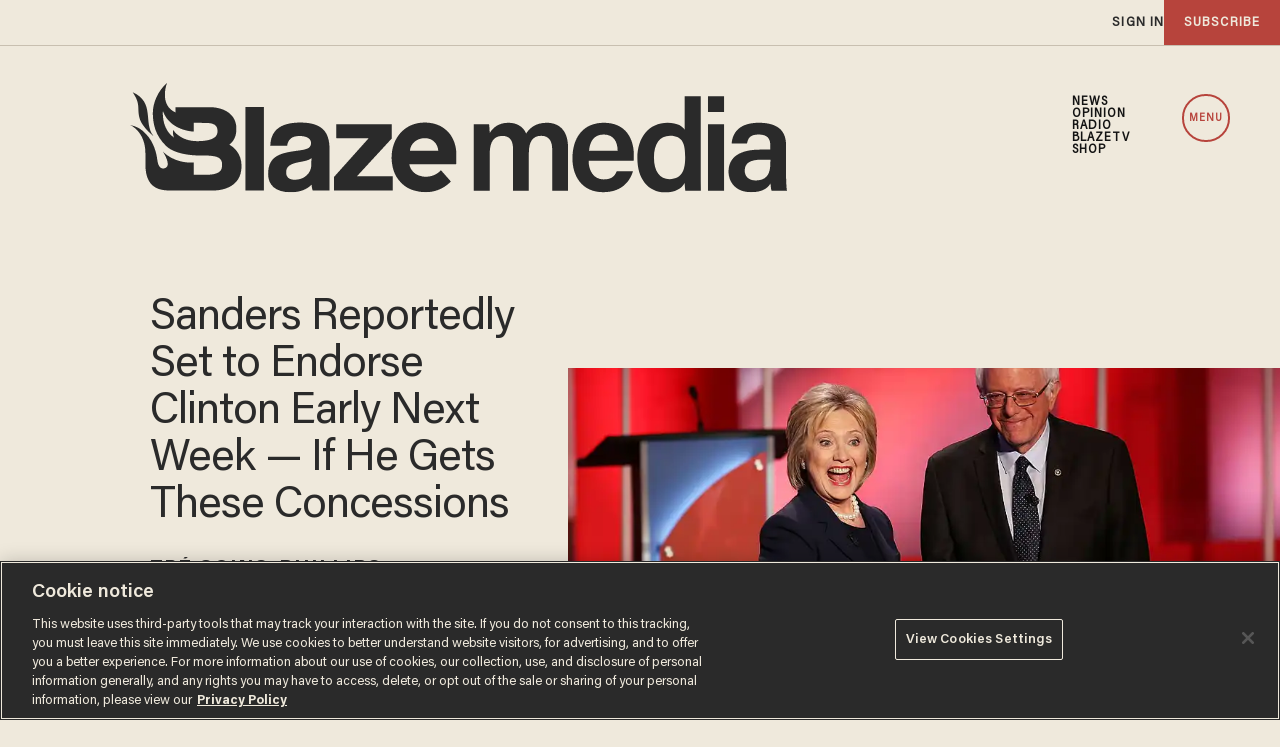

--- FILE ---
content_type: text/html; charset=utf-8
request_url: https://www.google.com/recaptcha/api2/anchor?ar=1&k=6Lf8zqgoAAAAAFUUkcOQ6F63JUDRJdiz_4BCIDPj&co=aHR0cHM6Ly9saW5rLnRoZWJsYXplLmNvbTo0NDM.&hl=en&v=PoyoqOPhxBO7pBk68S4YbpHZ&size=invisible&anchor-ms=20000&execute-ms=30000&cb=ewtgd9rba41n
body_size: 48546
content:
<!DOCTYPE HTML><html dir="ltr" lang="en"><head><meta http-equiv="Content-Type" content="text/html; charset=UTF-8">
<meta http-equiv="X-UA-Compatible" content="IE=edge">
<title>reCAPTCHA</title>
<style type="text/css">
/* cyrillic-ext */
@font-face {
  font-family: 'Roboto';
  font-style: normal;
  font-weight: 400;
  font-stretch: 100%;
  src: url(//fonts.gstatic.com/s/roboto/v48/KFO7CnqEu92Fr1ME7kSn66aGLdTylUAMa3GUBHMdazTgWw.woff2) format('woff2');
  unicode-range: U+0460-052F, U+1C80-1C8A, U+20B4, U+2DE0-2DFF, U+A640-A69F, U+FE2E-FE2F;
}
/* cyrillic */
@font-face {
  font-family: 'Roboto';
  font-style: normal;
  font-weight: 400;
  font-stretch: 100%;
  src: url(//fonts.gstatic.com/s/roboto/v48/KFO7CnqEu92Fr1ME7kSn66aGLdTylUAMa3iUBHMdazTgWw.woff2) format('woff2');
  unicode-range: U+0301, U+0400-045F, U+0490-0491, U+04B0-04B1, U+2116;
}
/* greek-ext */
@font-face {
  font-family: 'Roboto';
  font-style: normal;
  font-weight: 400;
  font-stretch: 100%;
  src: url(//fonts.gstatic.com/s/roboto/v48/KFO7CnqEu92Fr1ME7kSn66aGLdTylUAMa3CUBHMdazTgWw.woff2) format('woff2');
  unicode-range: U+1F00-1FFF;
}
/* greek */
@font-face {
  font-family: 'Roboto';
  font-style: normal;
  font-weight: 400;
  font-stretch: 100%;
  src: url(//fonts.gstatic.com/s/roboto/v48/KFO7CnqEu92Fr1ME7kSn66aGLdTylUAMa3-UBHMdazTgWw.woff2) format('woff2');
  unicode-range: U+0370-0377, U+037A-037F, U+0384-038A, U+038C, U+038E-03A1, U+03A3-03FF;
}
/* math */
@font-face {
  font-family: 'Roboto';
  font-style: normal;
  font-weight: 400;
  font-stretch: 100%;
  src: url(//fonts.gstatic.com/s/roboto/v48/KFO7CnqEu92Fr1ME7kSn66aGLdTylUAMawCUBHMdazTgWw.woff2) format('woff2');
  unicode-range: U+0302-0303, U+0305, U+0307-0308, U+0310, U+0312, U+0315, U+031A, U+0326-0327, U+032C, U+032F-0330, U+0332-0333, U+0338, U+033A, U+0346, U+034D, U+0391-03A1, U+03A3-03A9, U+03B1-03C9, U+03D1, U+03D5-03D6, U+03F0-03F1, U+03F4-03F5, U+2016-2017, U+2034-2038, U+203C, U+2040, U+2043, U+2047, U+2050, U+2057, U+205F, U+2070-2071, U+2074-208E, U+2090-209C, U+20D0-20DC, U+20E1, U+20E5-20EF, U+2100-2112, U+2114-2115, U+2117-2121, U+2123-214F, U+2190, U+2192, U+2194-21AE, U+21B0-21E5, U+21F1-21F2, U+21F4-2211, U+2213-2214, U+2216-22FF, U+2308-230B, U+2310, U+2319, U+231C-2321, U+2336-237A, U+237C, U+2395, U+239B-23B7, U+23D0, U+23DC-23E1, U+2474-2475, U+25AF, U+25B3, U+25B7, U+25BD, U+25C1, U+25CA, U+25CC, U+25FB, U+266D-266F, U+27C0-27FF, U+2900-2AFF, U+2B0E-2B11, U+2B30-2B4C, U+2BFE, U+3030, U+FF5B, U+FF5D, U+1D400-1D7FF, U+1EE00-1EEFF;
}
/* symbols */
@font-face {
  font-family: 'Roboto';
  font-style: normal;
  font-weight: 400;
  font-stretch: 100%;
  src: url(//fonts.gstatic.com/s/roboto/v48/KFO7CnqEu92Fr1ME7kSn66aGLdTylUAMaxKUBHMdazTgWw.woff2) format('woff2');
  unicode-range: U+0001-000C, U+000E-001F, U+007F-009F, U+20DD-20E0, U+20E2-20E4, U+2150-218F, U+2190, U+2192, U+2194-2199, U+21AF, U+21E6-21F0, U+21F3, U+2218-2219, U+2299, U+22C4-22C6, U+2300-243F, U+2440-244A, U+2460-24FF, U+25A0-27BF, U+2800-28FF, U+2921-2922, U+2981, U+29BF, U+29EB, U+2B00-2BFF, U+4DC0-4DFF, U+FFF9-FFFB, U+10140-1018E, U+10190-1019C, U+101A0, U+101D0-101FD, U+102E0-102FB, U+10E60-10E7E, U+1D2C0-1D2D3, U+1D2E0-1D37F, U+1F000-1F0FF, U+1F100-1F1AD, U+1F1E6-1F1FF, U+1F30D-1F30F, U+1F315, U+1F31C, U+1F31E, U+1F320-1F32C, U+1F336, U+1F378, U+1F37D, U+1F382, U+1F393-1F39F, U+1F3A7-1F3A8, U+1F3AC-1F3AF, U+1F3C2, U+1F3C4-1F3C6, U+1F3CA-1F3CE, U+1F3D4-1F3E0, U+1F3ED, U+1F3F1-1F3F3, U+1F3F5-1F3F7, U+1F408, U+1F415, U+1F41F, U+1F426, U+1F43F, U+1F441-1F442, U+1F444, U+1F446-1F449, U+1F44C-1F44E, U+1F453, U+1F46A, U+1F47D, U+1F4A3, U+1F4B0, U+1F4B3, U+1F4B9, U+1F4BB, U+1F4BF, U+1F4C8-1F4CB, U+1F4D6, U+1F4DA, U+1F4DF, U+1F4E3-1F4E6, U+1F4EA-1F4ED, U+1F4F7, U+1F4F9-1F4FB, U+1F4FD-1F4FE, U+1F503, U+1F507-1F50B, U+1F50D, U+1F512-1F513, U+1F53E-1F54A, U+1F54F-1F5FA, U+1F610, U+1F650-1F67F, U+1F687, U+1F68D, U+1F691, U+1F694, U+1F698, U+1F6AD, U+1F6B2, U+1F6B9-1F6BA, U+1F6BC, U+1F6C6-1F6CF, U+1F6D3-1F6D7, U+1F6E0-1F6EA, U+1F6F0-1F6F3, U+1F6F7-1F6FC, U+1F700-1F7FF, U+1F800-1F80B, U+1F810-1F847, U+1F850-1F859, U+1F860-1F887, U+1F890-1F8AD, U+1F8B0-1F8BB, U+1F8C0-1F8C1, U+1F900-1F90B, U+1F93B, U+1F946, U+1F984, U+1F996, U+1F9E9, U+1FA00-1FA6F, U+1FA70-1FA7C, U+1FA80-1FA89, U+1FA8F-1FAC6, U+1FACE-1FADC, U+1FADF-1FAE9, U+1FAF0-1FAF8, U+1FB00-1FBFF;
}
/* vietnamese */
@font-face {
  font-family: 'Roboto';
  font-style: normal;
  font-weight: 400;
  font-stretch: 100%;
  src: url(//fonts.gstatic.com/s/roboto/v48/KFO7CnqEu92Fr1ME7kSn66aGLdTylUAMa3OUBHMdazTgWw.woff2) format('woff2');
  unicode-range: U+0102-0103, U+0110-0111, U+0128-0129, U+0168-0169, U+01A0-01A1, U+01AF-01B0, U+0300-0301, U+0303-0304, U+0308-0309, U+0323, U+0329, U+1EA0-1EF9, U+20AB;
}
/* latin-ext */
@font-face {
  font-family: 'Roboto';
  font-style: normal;
  font-weight: 400;
  font-stretch: 100%;
  src: url(//fonts.gstatic.com/s/roboto/v48/KFO7CnqEu92Fr1ME7kSn66aGLdTylUAMa3KUBHMdazTgWw.woff2) format('woff2');
  unicode-range: U+0100-02BA, U+02BD-02C5, U+02C7-02CC, U+02CE-02D7, U+02DD-02FF, U+0304, U+0308, U+0329, U+1D00-1DBF, U+1E00-1E9F, U+1EF2-1EFF, U+2020, U+20A0-20AB, U+20AD-20C0, U+2113, U+2C60-2C7F, U+A720-A7FF;
}
/* latin */
@font-face {
  font-family: 'Roboto';
  font-style: normal;
  font-weight: 400;
  font-stretch: 100%;
  src: url(//fonts.gstatic.com/s/roboto/v48/KFO7CnqEu92Fr1ME7kSn66aGLdTylUAMa3yUBHMdazQ.woff2) format('woff2');
  unicode-range: U+0000-00FF, U+0131, U+0152-0153, U+02BB-02BC, U+02C6, U+02DA, U+02DC, U+0304, U+0308, U+0329, U+2000-206F, U+20AC, U+2122, U+2191, U+2193, U+2212, U+2215, U+FEFF, U+FFFD;
}
/* cyrillic-ext */
@font-face {
  font-family: 'Roboto';
  font-style: normal;
  font-weight: 500;
  font-stretch: 100%;
  src: url(//fonts.gstatic.com/s/roboto/v48/KFO7CnqEu92Fr1ME7kSn66aGLdTylUAMa3GUBHMdazTgWw.woff2) format('woff2');
  unicode-range: U+0460-052F, U+1C80-1C8A, U+20B4, U+2DE0-2DFF, U+A640-A69F, U+FE2E-FE2F;
}
/* cyrillic */
@font-face {
  font-family: 'Roboto';
  font-style: normal;
  font-weight: 500;
  font-stretch: 100%;
  src: url(//fonts.gstatic.com/s/roboto/v48/KFO7CnqEu92Fr1ME7kSn66aGLdTylUAMa3iUBHMdazTgWw.woff2) format('woff2');
  unicode-range: U+0301, U+0400-045F, U+0490-0491, U+04B0-04B1, U+2116;
}
/* greek-ext */
@font-face {
  font-family: 'Roboto';
  font-style: normal;
  font-weight: 500;
  font-stretch: 100%;
  src: url(//fonts.gstatic.com/s/roboto/v48/KFO7CnqEu92Fr1ME7kSn66aGLdTylUAMa3CUBHMdazTgWw.woff2) format('woff2');
  unicode-range: U+1F00-1FFF;
}
/* greek */
@font-face {
  font-family: 'Roboto';
  font-style: normal;
  font-weight: 500;
  font-stretch: 100%;
  src: url(//fonts.gstatic.com/s/roboto/v48/KFO7CnqEu92Fr1ME7kSn66aGLdTylUAMa3-UBHMdazTgWw.woff2) format('woff2');
  unicode-range: U+0370-0377, U+037A-037F, U+0384-038A, U+038C, U+038E-03A1, U+03A3-03FF;
}
/* math */
@font-face {
  font-family: 'Roboto';
  font-style: normal;
  font-weight: 500;
  font-stretch: 100%;
  src: url(//fonts.gstatic.com/s/roboto/v48/KFO7CnqEu92Fr1ME7kSn66aGLdTylUAMawCUBHMdazTgWw.woff2) format('woff2');
  unicode-range: U+0302-0303, U+0305, U+0307-0308, U+0310, U+0312, U+0315, U+031A, U+0326-0327, U+032C, U+032F-0330, U+0332-0333, U+0338, U+033A, U+0346, U+034D, U+0391-03A1, U+03A3-03A9, U+03B1-03C9, U+03D1, U+03D5-03D6, U+03F0-03F1, U+03F4-03F5, U+2016-2017, U+2034-2038, U+203C, U+2040, U+2043, U+2047, U+2050, U+2057, U+205F, U+2070-2071, U+2074-208E, U+2090-209C, U+20D0-20DC, U+20E1, U+20E5-20EF, U+2100-2112, U+2114-2115, U+2117-2121, U+2123-214F, U+2190, U+2192, U+2194-21AE, U+21B0-21E5, U+21F1-21F2, U+21F4-2211, U+2213-2214, U+2216-22FF, U+2308-230B, U+2310, U+2319, U+231C-2321, U+2336-237A, U+237C, U+2395, U+239B-23B7, U+23D0, U+23DC-23E1, U+2474-2475, U+25AF, U+25B3, U+25B7, U+25BD, U+25C1, U+25CA, U+25CC, U+25FB, U+266D-266F, U+27C0-27FF, U+2900-2AFF, U+2B0E-2B11, U+2B30-2B4C, U+2BFE, U+3030, U+FF5B, U+FF5D, U+1D400-1D7FF, U+1EE00-1EEFF;
}
/* symbols */
@font-face {
  font-family: 'Roboto';
  font-style: normal;
  font-weight: 500;
  font-stretch: 100%;
  src: url(//fonts.gstatic.com/s/roboto/v48/KFO7CnqEu92Fr1ME7kSn66aGLdTylUAMaxKUBHMdazTgWw.woff2) format('woff2');
  unicode-range: U+0001-000C, U+000E-001F, U+007F-009F, U+20DD-20E0, U+20E2-20E4, U+2150-218F, U+2190, U+2192, U+2194-2199, U+21AF, U+21E6-21F0, U+21F3, U+2218-2219, U+2299, U+22C4-22C6, U+2300-243F, U+2440-244A, U+2460-24FF, U+25A0-27BF, U+2800-28FF, U+2921-2922, U+2981, U+29BF, U+29EB, U+2B00-2BFF, U+4DC0-4DFF, U+FFF9-FFFB, U+10140-1018E, U+10190-1019C, U+101A0, U+101D0-101FD, U+102E0-102FB, U+10E60-10E7E, U+1D2C0-1D2D3, U+1D2E0-1D37F, U+1F000-1F0FF, U+1F100-1F1AD, U+1F1E6-1F1FF, U+1F30D-1F30F, U+1F315, U+1F31C, U+1F31E, U+1F320-1F32C, U+1F336, U+1F378, U+1F37D, U+1F382, U+1F393-1F39F, U+1F3A7-1F3A8, U+1F3AC-1F3AF, U+1F3C2, U+1F3C4-1F3C6, U+1F3CA-1F3CE, U+1F3D4-1F3E0, U+1F3ED, U+1F3F1-1F3F3, U+1F3F5-1F3F7, U+1F408, U+1F415, U+1F41F, U+1F426, U+1F43F, U+1F441-1F442, U+1F444, U+1F446-1F449, U+1F44C-1F44E, U+1F453, U+1F46A, U+1F47D, U+1F4A3, U+1F4B0, U+1F4B3, U+1F4B9, U+1F4BB, U+1F4BF, U+1F4C8-1F4CB, U+1F4D6, U+1F4DA, U+1F4DF, U+1F4E3-1F4E6, U+1F4EA-1F4ED, U+1F4F7, U+1F4F9-1F4FB, U+1F4FD-1F4FE, U+1F503, U+1F507-1F50B, U+1F50D, U+1F512-1F513, U+1F53E-1F54A, U+1F54F-1F5FA, U+1F610, U+1F650-1F67F, U+1F687, U+1F68D, U+1F691, U+1F694, U+1F698, U+1F6AD, U+1F6B2, U+1F6B9-1F6BA, U+1F6BC, U+1F6C6-1F6CF, U+1F6D3-1F6D7, U+1F6E0-1F6EA, U+1F6F0-1F6F3, U+1F6F7-1F6FC, U+1F700-1F7FF, U+1F800-1F80B, U+1F810-1F847, U+1F850-1F859, U+1F860-1F887, U+1F890-1F8AD, U+1F8B0-1F8BB, U+1F8C0-1F8C1, U+1F900-1F90B, U+1F93B, U+1F946, U+1F984, U+1F996, U+1F9E9, U+1FA00-1FA6F, U+1FA70-1FA7C, U+1FA80-1FA89, U+1FA8F-1FAC6, U+1FACE-1FADC, U+1FADF-1FAE9, U+1FAF0-1FAF8, U+1FB00-1FBFF;
}
/* vietnamese */
@font-face {
  font-family: 'Roboto';
  font-style: normal;
  font-weight: 500;
  font-stretch: 100%;
  src: url(//fonts.gstatic.com/s/roboto/v48/KFO7CnqEu92Fr1ME7kSn66aGLdTylUAMa3OUBHMdazTgWw.woff2) format('woff2');
  unicode-range: U+0102-0103, U+0110-0111, U+0128-0129, U+0168-0169, U+01A0-01A1, U+01AF-01B0, U+0300-0301, U+0303-0304, U+0308-0309, U+0323, U+0329, U+1EA0-1EF9, U+20AB;
}
/* latin-ext */
@font-face {
  font-family: 'Roboto';
  font-style: normal;
  font-weight: 500;
  font-stretch: 100%;
  src: url(//fonts.gstatic.com/s/roboto/v48/KFO7CnqEu92Fr1ME7kSn66aGLdTylUAMa3KUBHMdazTgWw.woff2) format('woff2');
  unicode-range: U+0100-02BA, U+02BD-02C5, U+02C7-02CC, U+02CE-02D7, U+02DD-02FF, U+0304, U+0308, U+0329, U+1D00-1DBF, U+1E00-1E9F, U+1EF2-1EFF, U+2020, U+20A0-20AB, U+20AD-20C0, U+2113, U+2C60-2C7F, U+A720-A7FF;
}
/* latin */
@font-face {
  font-family: 'Roboto';
  font-style: normal;
  font-weight: 500;
  font-stretch: 100%;
  src: url(//fonts.gstatic.com/s/roboto/v48/KFO7CnqEu92Fr1ME7kSn66aGLdTylUAMa3yUBHMdazQ.woff2) format('woff2');
  unicode-range: U+0000-00FF, U+0131, U+0152-0153, U+02BB-02BC, U+02C6, U+02DA, U+02DC, U+0304, U+0308, U+0329, U+2000-206F, U+20AC, U+2122, U+2191, U+2193, U+2212, U+2215, U+FEFF, U+FFFD;
}
/* cyrillic-ext */
@font-face {
  font-family: 'Roboto';
  font-style: normal;
  font-weight: 900;
  font-stretch: 100%;
  src: url(//fonts.gstatic.com/s/roboto/v48/KFO7CnqEu92Fr1ME7kSn66aGLdTylUAMa3GUBHMdazTgWw.woff2) format('woff2');
  unicode-range: U+0460-052F, U+1C80-1C8A, U+20B4, U+2DE0-2DFF, U+A640-A69F, U+FE2E-FE2F;
}
/* cyrillic */
@font-face {
  font-family: 'Roboto';
  font-style: normal;
  font-weight: 900;
  font-stretch: 100%;
  src: url(//fonts.gstatic.com/s/roboto/v48/KFO7CnqEu92Fr1ME7kSn66aGLdTylUAMa3iUBHMdazTgWw.woff2) format('woff2');
  unicode-range: U+0301, U+0400-045F, U+0490-0491, U+04B0-04B1, U+2116;
}
/* greek-ext */
@font-face {
  font-family: 'Roboto';
  font-style: normal;
  font-weight: 900;
  font-stretch: 100%;
  src: url(//fonts.gstatic.com/s/roboto/v48/KFO7CnqEu92Fr1ME7kSn66aGLdTylUAMa3CUBHMdazTgWw.woff2) format('woff2');
  unicode-range: U+1F00-1FFF;
}
/* greek */
@font-face {
  font-family: 'Roboto';
  font-style: normal;
  font-weight: 900;
  font-stretch: 100%;
  src: url(//fonts.gstatic.com/s/roboto/v48/KFO7CnqEu92Fr1ME7kSn66aGLdTylUAMa3-UBHMdazTgWw.woff2) format('woff2');
  unicode-range: U+0370-0377, U+037A-037F, U+0384-038A, U+038C, U+038E-03A1, U+03A3-03FF;
}
/* math */
@font-face {
  font-family: 'Roboto';
  font-style: normal;
  font-weight: 900;
  font-stretch: 100%;
  src: url(//fonts.gstatic.com/s/roboto/v48/KFO7CnqEu92Fr1ME7kSn66aGLdTylUAMawCUBHMdazTgWw.woff2) format('woff2');
  unicode-range: U+0302-0303, U+0305, U+0307-0308, U+0310, U+0312, U+0315, U+031A, U+0326-0327, U+032C, U+032F-0330, U+0332-0333, U+0338, U+033A, U+0346, U+034D, U+0391-03A1, U+03A3-03A9, U+03B1-03C9, U+03D1, U+03D5-03D6, U+03F0-03F1, U+03F4-03F5, U+2016-2017, U+2034-2038, U+203C, U+2040, U+2043, U+2047, U+2050, U+2057, U+205F, U+2070-2071, U+2074-208E, U+2090-209C, U+20D0-20DC, U+20E1, U+20E5-20EF, U+2100-2112, U+2114-2115, U+2117-2121, U+2123-214F, U+2190, U+2192, U+2194-21AE, U+21B0-21E5, U+21F1-21F2, U+21F4-2211, U+2213-2214, U+2216-22FF, U+2308-230B, U+2310, U+2319, U+231C-2321, U+2336-237A, U+237C, U+2395, U+239B-23B7, U+23D0, U+23DC-23E1, U+2474-2475, U+25AF, U+25B3, U+25B7, U+25BD, U+25C1, U+25CA, U+25CC, U+25FB, U+266D-266F, U+27C0-27FF, U+2900-2AFF, U+2B0E-2B11, U+2B30-2B4C, U+2BFE, U+3030, U+FF5B, U+FF5D, U+1D400-1D7FF, U+1EE00-1EEFF;
}
/* symbols */
@font-face {
  font-family: 'Roboto';
  font-style: normal;
  font-weight: 900;
  font-stretch: 100%;
  src: url(//fonts.gstatic.com/s/roboto/v48/KFO7CnqEu92Fr1ME7kSn66aGLdTylUAMaxKUBHMdazTgWw.woff2) format('woff2');
  unicode-range: U+0001-000C, U+000E-001F, U+007F-009F, U+20DD-20E0, U+20E2-20E4, U+2150-218F, U+2190, U+2192, U+2194-2199, U+21AF, U+21E6-21F0, U+21F3, U+2218-2219, U+2299, U+22C4-22C6, U+2300-243F, U+2440-244A, U+2460-24FF, U+25A0-27BF, U+2800-28FF, U+2921-2922, U+2981, U+29BF, U+29EB, U+2B00-2BFF, U+4DC0-4DFF, U+FFF9-FFFB, U+10140-1018E, U+10190-1019C, U+101A0, U+101D0-101FD, U+102E0-102FB, U+10E60-10E7E, U+1D2C0-1D2D3, U+1D2E0-1D37F, U+1F000-1F0FF, U+1F100-1F1AD, U+1F1E6-1F1FF, U+1F30D-1F30F, U+1F315, U+1F31C, U+1F31E, U+1F320-1F32C, U+1F336, U+1F378, U+1F37D, U+1F382, U+1F393-1F39F, U+1F3A7-1F3A8, U+1F3AC-1F3AF, U+1F3C2, U+1F3C4-1F3C6, U+1F3CA-1F3CE, U+1F3D4-1F3E0, U+1F3ED, U+1F3F1-1F3F3, U+1F3F5-1F3F7, U+1F408, U+1F415, U+1F41F, U+1F426, U+1F43F, U+1F441-1F442, U+1F444, U+1F446-1F449, U+1F44C-1F44E, U+1F453, U+1F46A, U+1F47D, U+1F4A3, U+1F4B0, U+1F4B3, U+1F4B9, U+1F4BB, U+1F4BF, U+1F4C8-1F4CB, U+1F4D6, U+1F4DA, U+1F4DF, U+1F4E3-1F4E6, U+1F4EA-1F4ED, U+1F4F7, U+1F4F9-1F4FB, U+1F4FD-1F4FE, U+1F503, U+1F507-1F50B, U+1F50D, U+1F512-1F513, U+1F53E-1F54A, U+1F54F-1F5FA, U+1F610, U+1F650-1F67F, U+1F687, U+1F68D, U+1F691, U+1F694, U+1F698, U+1F6AD, U+1F6B2, U+1F6B9-1F6BA, U+1F6BC, U+1F6C6-1F6CF, U+1F6D3-1F6D7, U+1F6E0-1F6EA, U+1F6F0-1F6F3, U+1F6F7-1F6FC, U+1F700-1F7FF, U+1F800-1F80B, U+1F810-1F847, U+1F850-1F859, U+1F860-1F887, U+1F890-1F8AD, U+1F8B0-1F8BB, U+1F8C0-1F8C1, U+1F900-1F90B, U+1F93B, U+1F946, U+1F984, U+1F996, U+1F9E9, U+1FA00-1FA6F, U+1FA70-1FA7C, U+1FA80-1FA89, U+1FA8F-1FAC6, U+1FACE-1FADC, U+1FADF-1FAE9, U+1FAF0-1FAF8, U+1FB00-1FBFF;
}
/* vietnamese */
@font-face {
  font-family: 'Roboto';
  font-style: normal;
  font-weight: 900;
  font-stretch: 100%;
  src: url(//fonts.gstatic.com/s/roboto/v48/KFO7CnqEu92Fr1ME7kSn66aGLdTylUAMa3OUBHMdazTgWw.woff2) format('woff2');
  unicode-range: U+0102-0103, U+0110-0111, U+0128-0129, U+0168-0169, U+01A0-01A1, U+01AF-01B0, U+0300-0301, U+0303-0304, U+0308-0309, U+0323, U+0329, U+1EA0-1EF9, U+20AB;
}
/* latin-ext */
@font-face {
  font-family: 'Roboto';
  font-style: normal;
  font-weight: 900;
  font-stretch: 100%;
  src: url(//fonts.gstatic.com/s/roboto/v48/KFO7CnqEu92Fr1ME7kSn66aGLdTylUAMa3KUBHMdazTgWw.woff2) format('woff2');
  unicode-range: U+0100-02BA, U+02BD-02C5, U+02C7-02CC, U+02CE-02D7, U+02DD-02FF, U+0304, U+0308, U+0329, U+1D00-1DBF, U+1E00-1E9F, U+1EF2-1EFF, U+2020, U+20A0-20AB, U+20AD-20C0, U+2113, U+2C60-2C7F, U+A720-A7FF;
}
/* latin */
@font-face {
  font-family: 'Roboto';
  font-style: normal;
  font-weight: 900;
  font-stretch: 100%;
  src: url(//fonts.gstatic.com/s/roboto/v48/KFO7CnqEu92Fr1ME7kSn66aGLdTylUAMa3yUBHMdazQ.woff2) format('woff2');
  unicode-range: U+0000-00FF, U+0131, U+0152-0153, U+02BB-02BC, U+02C6, U+02DA, U+02DC, U+0304, U+0308, U+0329, U+2000-206F, U+20AC, U+2122, U+2191, U+2193, U+2212, U+2215, U+FEFF, U+FFFD;
}

</style>
<link rel="stylesheet" type="text/css" href="https://www.gstatic.com/recaptcha/releases/PoyoqOPhxBO7pBk68S4YbpHZ/styles__ltr.css">
<script nonce="FTkW4sxofx_03EsxnJHVuA" type="text/javascript">window['__recaptcha_api'] = 'https://www.google.com/recaptcha/api2/';</script>
<script type="text/javascript" src="https://www.gstatic.com/recaptcha/releases/PoyoqOPhxBO7pBk68S4YbpHZ/recaptcha__en.js" nonce="FTkW4sxofx_03EsxnJHVuA">
      
    </script></head>
<body><div id="rc-anchor-alert" class="rc-anchor-alert"></div>
<input type="hidden" id="recaptcha-token" value="[base64]">
<script type="text/javascript" nonce="FTkW4sxofx_03EsxnJHVuA">
      recaptcha.anchor.Main.init("[\x22ainput\x22,[\x22bgdata\x22,\x22\x22,\[base64]/[base64]/[base64]/ZyhXLGgpOnEoW04sMjEsbF0sVywwKSxoKSxmYWxzZSxmYWxzZSl9Y2F0Y2goayl7RygzNTgsVyk/[base64]/[base64]/[base64]/[base64]/[base64]/[base64]/[base64]/bmV3IEJbT10oRFswXSk6dz09Mj9uZXcgQltPXShEWzBdLERbMV0pOnc9PTM/bmV3IEJbT10oRFswXSxEWzFdLERbMl0pOnc9PTQ/[base64]/[base64]/[base64]/[base64]/[base64]\\u003d\x22,\[base64]\x22,\x22QC1QJcKZw5nCojJFw4bDuMKFw5jCnmogdsOCfx0gWB0Jw4E/c1ZlWsKyw49EB2huY1nDhcKtw4zCl8K4w6tZVwguwrHCgjrClj/Dh8OLwqwBBsOlEUpnw51QMcKNwpguFcOgw40uwpHDo0zCksO8KcOCX8K/DMKSccKgbcOiwrw4NRLDg03DvhgCwqt7wpI3EG4kHMKgFcORGcOwXMO8ZsOxwqnCgV/[base64]/DoyRkYsORw7LCsMO+PMOpw75hw67DpzMKNWY0DcOaNVzCp8Oqw6oVJ8Owwp0iFHYHw6TDocOkwqjDm8KYHsKTw5A3X8KjwqLDnBjChMKqDcKQw40Hw7nDhhofcRbCscKbCEZWNcOQDDZ2AB7DqgfDtcORw7/DqxQcGhcpORTCgMOdTsKfZCo7wqw0NMOJw79EFMOqOsO+woZMOGllwojDpcOCWj/DkMKiw414w6nDk8Krw6zDskbDpsOhwpNCLMKyY1zCrcOqw7/DpwJxD8OZw4R3wpPDowUdw6zDpcK3w4TDpsK5w50Ww7rCsMOawo9jOgdEKHEgYQTClyVHOkEacSA0wqA9w7t+asOHw4ofJDDDj8O0AcKwwpQxw50Bw5zCmcKpaxFNMETDqXAGwo7DogIdw5PDpcO7UMK+EyDDqMOabV/[base64]/[base64]/w5g9wqxGKUUVw4gJFSPDmMKfw7rDrXl3w7JmUMK5FcOrHcKiwrwuDnddw5jDncOcAMKNw57DvsOvV3tmV8KQw5XDhsK9w4rCsMK4OlfCj8O5w5/CjhbDtSzDm1o0eRvDqMO2w5MZHsKzw5ZJM8OVVMOBwrM+CnLCsTLConfCmE/[base64]/CuDUBw4LDjgXDi8KAwq4HLMKqwqNHHsOnLQzCsjxiwp9Cw5kSwrTDnQrDo8OuIA7ClWnDtz7DknTCm0hHw6EieWfDvGTCogtSIMKEwrXCq8KxVh7CuWh2wqLCisOhwqVCbi/DnMKVGcKGOsOUw7A4OD7DqsKPKj/[base64]/[base64]/CvmFswpEkF2rCn8K0w4B+w5vCpi0pBB8MwqYWTMOPMUDCs8Ksw5Yza8KTCsKnw4tfw6pXwqdZw57CjsKEThXCjjLCncK5XMKyw68tw6jCusKfw5vDngbCo3DDrxEQasKYwpo7wqgRw6xGOsOnBMOuw5XDicOvA0/Cl0bDncOKw57CqV7CjcOjwodHwolCwrh7wqtRasKbfybCjcK3R1RNbsKVw5ZZf3EVw60FwojDp05pVcObwrJ7w4JSLMODecKuwpHDusKUdWbCpQDClF/Cn8OADcKtwpURMjTCpxXCosOUwpDCnsKPw7vCtlzChcOkwrjDp8OxwoLCnsOgJMKpcHglMiXCmsOdw4HCrhNOXAtfGcOZEzs1wq3DgSbDscO0wr3Dg8Obw5HDixvCkyENw4rCjh3ClWAjw7HCt8K1ecKSw5fDrsOmw50zwoR6w4jCs2Vww5BQw6tMYsOewqDCsMK/PsOvwpjDkEvClcKsw4jCtcKXainCq8O5wppHw5Nowq02woQCw7/DtVzCr8KKw5rDocKCw4HDhMOjw51Qwr/DrA3DiW0wwr/DgAPCqcO4DC9RdDrCpFvCiXIVH3xCw4TCu8KewqPDt8KiN8OOXxhxw6Akw4VCw67CrsKAw4FwB8Omblo8HcORw4cdw5s/aClMw5EiC8Omw7BBw6PCmsO3w49ow5vDtMOZOcKRLMOrGMKWwozDiMO+woYRURU7TUQ/KMK6wprCpsK3wprDvMKow45IwpxKL2wHLgfCsH0kwpkSMcKwwpnCpTrCnMKSGh7DksKxwp/DjsOXPMO/wr7CsMKywrfCjV/CkWE3wp3DjsONwrs9w6low7XCt8KfwqQ7U8K/D8O4WsKmwpXDgWciZkEDw6XCjDstwoLCnsOzw6pJa8Ozw7Vpw6/Cq8Orwp4Two1qFBprdcK6w60ew75AZ1nDj8KkfRo8w4Y3C1fCt8KZw5xNZ8KKwrLDiDRnwqJsw4/CpmDDsklPw6nDqz5vIGhtM3JVecKjwrAJwqQXZcOzw6gCw5FdYCHCuMK6w4ZlwoB0K8Obw5rDghotwqTDpVvDpgJLNk8kw6NKbMK+BMKew7kPw7U0D8KOw7LCikHDkCrCo8O3wpnDoMK7SgXDnh/[base64]/ChxAvb8OlHsOow5LCpycmPsKoJ8O5w4NKV8OmWUMmZxTCoT4lwqDDusKIw5JqwqQPGls8AC/DgRPDocKBw7x7UHYFw6vDrh/DjwNwNApYLsOPwqgXBRFCW8OZw5PDm8KEXsKcw4knPGMeUsOow6MdMMKHw5rDtsOxPcOpPw5+wp7DiGzDg8K/IzzDsMOMV3Qpw6fDl2PDqEDDrH1Lwp5RwoQiw4lAwqHDoCLCnijDkyh7w7syw4A0w5bDnMK7wp/CnMOiNETDoMOWbS4ewqp9w5x5w4h0wrUQElV0w47DgsOjw4jCv8K1wpdrWGJSwqgATlHClcKlwo3DqcKlw78ew6tOXF1WFHNQZ3d/w7tkwo/CqsK3wo7CnyjDmsOsw6PDmSRGw5F0w5Iuw5/DlyjDr8Kbw7jCscOiw6DClzsXdcK8SMKjw5dkacKawr7CjcOLBcOfV8OZwobCtX9jw58Jw7rDv8KvK8OoGk3Cg8Oewp1pw47Dn8Oyw73DkX0Gw53DqsO/[base64]/[base64]/Dl8KJw6LCicOqL2vCtcK3DGfDuC/DkHbDmMO7w6jDtCMpwoM1XTtuNcKhMHXDtVIMT0rDocOPwovDnMOgIDPCicOpwpczHcKzw5DDg8OIw5/Ck8KMcsO+wrdUw4gSwqPCnMKjwr/Dv8KOwozDt8KPwonCsXNhKT7Cv8OPAsKLFUgtwqJhwrHCl8KHw7XClDnCusKZw57DgSsVdkYpFg/Cp1XDg8Oww7tOwrIlDMKVwrbCucOfw6Qjw7UDw58awqhiwpNWEcOiIMKDEMOcccK4w4UpMMOTScOLwo/DpADCtsKOKV7CocO0w5lNwolCD1BecTnDmWlrwrjCpsOCV3YDwqXDgyXDnBgzS8OWeFFXPz0kGMO3Y3ddY8OCJsOAB1rDicOYQUfDusKJwoddQ0PDoMKKwprDnxXDkULDgXJ2w5fCp8K2IcOYaMO/ZkfDsMKMaMOZw7zDgRzCiRoZwrrCqMK2wpjCuVfDnFrDusO8OMKPPkN4L8K3w6XDl8Kawr0Zw4nDvMO2aMKdwq13wppCYTnDusKlw4wcQiNrwr9hBh/DsQLCngTCljltw6APfsO2wr/DsDYTwqFMGV3DqGDCu8K4HGlTwq8WDsKFwoM0VsKxw4ILFX3CoFXCpjB9wrLDmcKhw6k4w7spERrDlMO7w6TDsysQwqHCkz3DvcK+P3NYw4woH8Okw68uAcKTa8O2XsKLw67DpMKXwr9KY8KIw598VADCjRlQI1fDmFpNT8OYQ8KxKC9ow6Vnw5rCs8O6QcOIwo/DiMOCecKyQsOQYcKlwq7DkW7Dujgcfx8EwrfClMK0b8KDw6TCgsOtEkMDR3cPNMOKa3rDncO8BGXCnS4LfcKZwqvCucOawr18RcO3UMKEwpcqwq8kRwHDucOzw6rCp8OqUhECw6wLw5HClcKAdMK/NcOxTMKgP8KXJkEPwr8WRHgmAxXCmkRjw4HDqiQVwrJVESRaZMOCGsKkwoU0IcKcFQQxwpcGYcOlw68ARMOEw79Hw6MAJiTCtMOow5YrL8OmwqpwR8KKeDfCmW3Cgk/CnxjCrgLClgNPKcOmb8OMwp0GYzQRH8Oqw7LCjms9QcOrwrg3B8OqbMOCwosswqAAw7ctw6/[base64]/Ch8ORw7bDgwrCukR8w7/[base64]/CoMKTw7zDvTg/NcKjw4rDv0o7fMOtwp3Cs8KTw43DjEPCmWldWsOPBcKsf8Klw6PDjcKmDykrw6fDk8O+JW4LDMOCLSPCnDsTwoxDAkk3RsKyWF/[base64]/w6Izf8KbU8OGwrLDgg/ChlBNfy/DrTfDosK7IcK9SjQmw6clVRTCmUFAwoZqw6bDtsOrCE3Ct0nDtsKLV8KaWsOZw78rf8O5JsKzUWjDoCV1dMOMwp3CvS8Pwo/Dk8Ocd8K6csKIHllxw7xew4VLw60rITcFVULCnwLCj8OMIiYGwpbCn8Odwq7DnjZ7w5YRwqvDqwjDjRIPwp/CrsOtF8O/FMKww5pwEsK5wrg7wobCgcKtRzEfQ8OUIMOiw4zDiyI3w5ssw6vCsm7DmnNKeMKywrodwocvH3TDkcOMfk7DslFoRsKuT1zDuGfCnUPDtTMQJMKcIMKHw4/[base64]/Cr8KnG2BeworDi8KBwq7DhULDpHpOw5kFdsK4PMOLTCMYwo7CrQ3DjsOqGWLDjk98wrDDmsKKwogMOMOMZF3Ci8KeWnHCrEtBXMO6LsKzw5HDqcKZR8OdbcOxMSdtwprClcOJwq7Dv8KhfD7DuMOmw7pKC8Ktw7TDk8KqwoJ2FzLCj8KaKQ0cSk/DssO3w4zCrsKYEVchZsO4Q8KUwqsBwo0HU37Dr8ONwqQIwo3CpUbDtWHDuMORQsKqajw+HcOYwpt6wrTDvTvDlsOuZcOGWBTDrsKlfsKlw6QQXTdHOkdrTsO1VFTCi8OkN8Ocw4vDssKzN8OZw51Owo7DkMKbw7Bnw50vP8KoIjBcwrJyWsOxwrAQwoEfwq/Do8KdwpfClwXCvcKtFsK6DEsmUGxAHsOtfsOiw5J6w53Dr8KXwpzCisKLw5bCk0hWWBMNGyV2cjN6w4bCqcK5FsONeRXClUTDjsORwp/[base64]/SsOXcMOSwqY9SUMRUMKQwqJbP8KsVyLDjwHDijw9AxMOfcO+wo1gf8KVwplvwrBnw5XCmEpRwqJ2QQHDocK/csOKBlrDrk1mBlLDhWvCrcOKasO9GhAxTVPDm8Orwp7DryfCuiMxwr3CpSrCkcKdw67Cr8OYFcOUw7bDg8KMdyYeF8KIw5rDvmNyw4TDqVjDscKRdVrDp31iSG0Yw7XCtlnCoMK6wofCkEorwpYrw7dqwrBtKU7Ck1TDicKfwpzCqMK/WsO5W0g9PS/DpsKMQkrDg1clwr3CgkhNw5gbEXtcfiAIwp7DusKLOjsHwpfCjyF5w5AAwq7CgcOTYirCj8KwwofChjDDkwR5wpfCkcKTEsOTwrzDjsOcw75CwrRoBcO/CMK4EcODwqbCpcKNw7zDlBXCtjHDtMKpFMK6w6zCs8KzUcO4w74uQDjDhBrDindMwrTChwtxwpjDgcKUGsOaWsOcBXnDjHHCoMOCFcObwrx+w5TCs8OIwobDgD0NMMOwJWfCh0jCsV/[base64]/CsMO/w6ZcwonDjRDDu2kgJg5mAEvDoMO7w4RodHgzw7zDu8Kjw6rCvUXCh8OjfGwZwpTDv3ozMMKwwqrDocOFW8KlNMOlw57CpFp5GSrClzbDlsKOwrPDsV/Dj8O8JAvDj8KYw5gvBHHDl3bCtAjDlAzDvHIywr/CjmxbN2QoE8K1YCIzYSLCnsKgSVUyYMOkB8OjwogCw6sTYMKFYXc/wqjCscOxGTvDncKvBcK7w4RowrsCXiJSwojCsxPCoip3w6xVw65gM8Kqw50Xc3bCoMOEQFpqwoXDk8K/[base64]/w7pCIsKVw7/CoFnDqmjDuQzDnWrDhDfCh1/DmyEPcVfDvwYkZQhtNsKvfmjDmMOZwqLDu8KTwrNTwp4Qwq/DsULCjk8oc8K3EEgCTinDlcKgAyvCv8KKw6zDsm1qDx/[base64]/Du8Kuw41aEMOaXX7Dn8OsNFciwqHCo17DucKsB8KjB2hqJWTDvsOfw67ChHPCn3XCisOEwrpGdcOkwrzDo2bCizkwwocyMcK3w6bCocKLw5vCpsOqPAzDvcOaJj3CvDdREsK4w7QaL199FjYmwpgUw7ICSX04wq/Cp8OGVC3CsyISFMOJTHzCvcOzUsOnw5smMlzCqsKfIlnDpsO5FWY+JMOeRMOfAcK2w5DDu8O8w798I8OCHcOswpsLMVzCiMKEW3LCjyBiwr0ww4hmK3zCjWFxwpUAREbCrWDCrcOawrc8w4RRBsKZIMKMTsOxRMO6w4vDp8OPw7fCuH4zw4M/[base64]/[base64]/CpjVoU8O+wqLCp8O7w4rDpcK3wp9FIcO1wqdHwrTCjTxfW10LIcKgwrLDoMOvwqvCncO/[base64]/DsD7DtFJbw5fDjF/[base64]/Cgm83UGoXPhrDkw8wwp/[base64]/Di8KDw40aFMO8wrJCNcOrw64JBMK9w4NhdcKjfTgQwqxbw5nCvcOcwpvClsKWcMOdw4PCoV5Cwr/Co2nCu8KyWcKfMMOlwrMxEsKyIsKpw71qbsOxw7vDq8KGX1ksw5hnFcOwwqBsw79dwoLDujDCnkjCp8K9wqPCqsOQwovDgAzClsKPw7vCk8K3b8Oce1YZKGZtN0TDrGElw53CjVfCisOucCQjdsKtUCrDnTfClmTDtsO9GcKGbTLCs8KtQmPCtsKAeMO/WxrCoQfDhF/DpkhNL8KKwq9fwrvCusKZw7vDn1PDtHM1CSBCHlZ2acO2ETJ3w6LDtsK1KXwAKsOPcTlOwrbCscOawrtvwpfCvXDDpwrCo8KlJDnDsmgvN0JzPwsUw6UTwo/CqF7CtsK2wqrCiBVSwqvChhxUw4PCuAN8fTzCmD3Dt8KNw4Zxw5vCrMOEwqTDkMKrw5IkZDYVfcKEEXVvw6DChMOnaMO6DsOUR8KXw63CjwIZD8OYKcO4woduw6HDjRDDtFHDvMKGw7nDmU8BP8OQIWZsfifCmcOlw6QAw7XCi8O2K1zCqxEEPsOtw79Cw4YdwqpCwq/DosKfY3PDjsKgw6TCvBbDkcKFV8OMw69ew4bDmSjChcK3MMOGZgp5OMKkwqXDoBRQbcKwScOhwodcHcO/HRYxK8ORIcOfw6/ChjhCKHQPw6/DjMKRRHTCl8Knw73DnyHCu0TDrwvCixktwqHCl8KMw5/CqQc2Cylzwr1sQMKjwogIwq/DmyHDiknDjXVafAjCk8KDw6zDh8OEei3DkHzCvnfDhRTCisKUYsKfDMO/[base64]/DlDvDrsOFwq9zwr1JMMKKKW3DrAsgVsKaZzt2w4rCqsODLcKFSSVRw7VpE1XCosOlWS/Chxl3wrTCncKhw6QSw5zDncOEb8O3dQPCvWrCkMKXwq/Cs2A5woXDlsONwpLDsB0OwpB5wqgGZMK4GcKOwojDrWlOw7EewrfDrwwswobDk8KSeC7DpMOmCcOqLSM5cXjCqzJKwpzDvcOfWsOMw7jCpcOSE1xYw75YwpswXMOmNcKABzQZPcOQDX8gw7pQCsOew6/Djg8eZsOTf8OvFMOHw7QCwqVlwrjDoMO8woXDugUJVFjCgMK3w50gw40vAQXDlRzDssOMVAbDv8OHwrzCmcKiwrTDgRgKQk8+w4x/wpzCjcKlwq0pScOFw4rDrgpowp7CuXDDmgLCjsKKw7kuwqwnTWZcwrRwBsKzwoItfVHCvRLDtzV3wpJJwqdnSXnCpiDCv8KLwrxWdsKGwpDCusOkaDgow69bQ1kRw60SB8Ksw79ZwoF8wroYVcKaD8Owwr5mYB9KBG/CkT1tCGLDiMKDE8KVFMOlMMONLkAUw64dV2HDoHDCiMOvwp7DicOdwpUNGAjDg8KlLAzCjiVHOmtFNsKBQMK5f8K2w5/CjjnDhMO8woPDsl0VNiRMw4bCoMK5AMOMS8KLw7ECwp/[base64]/TsOfX0FdwpXDhg9Rw4vDhcK1FwjDkMKpwowSBmfCpT57w7IzwofCulUyQMORSEd3w54FF8KtwoMtwq9ga8O8X8O2w4Z5LBXDhn7CscKXB8KmEsOJHMKHw4nDisKKw448w7vDkXkRw6/Dqj/Cr2Rjw4MKM8K/AiTCjMOOwq3DscO9T8KGVsK4O2gcw4howo4nDMKWw4PDoS/DjAdcFsK6JMKgwqTCkMKQwobCgMOIwp7CqMKdUsOiORwBdsK/CkfDrsOTw7soWTI0KlHDhMKOw6vDth9jw7Rpw4YNahrCoMOgwo3DmsOMwoQaL8Obwo3DgkPDqsOyGjENwoPDm2IYOsO4w5YQwrseR8KZTSthb2plw7ZNwoXCngYrwpTCvcOCCzHDmsKbwobDuMO6wrzDosOowpNSw4Rsw73Dji9EwrvDmQ9Bw7TDtcO9wplzw7zDkjw/w7DDiHnCmsKyw5M7w4gNBMOFPX1IwqTDqSvCo13DkVfDnlDChcKLcwRUwpYawpzDmRvClMOvw5oMwolgHcOhwozCjMKpwoTCpyAEwqjDpMKnMAoGw4fCngFJZmRNw5bCj2A+PEjDhgzCsmzCu8OiwoXDl0PDtX/DmsKkJQpbw7/DhMOMwoDCg8OQG8KXwo4WSAHDszo0wq7Dg3oCdsKba8KVTi/ClsOfP8Kgf8OQwphOw73DokfCvMOVCsK1PMOew78/NsOCwrNbwrLDh8KZL0MJKsKrw5xjW8KBcUzDpcOxwph8bcO/[base64]/ZcONQMODacKBwobDqWjDk8K5w5vCnHPDrSRaRzrCiysxw7Brw7JlwojCjx7DoCXDhMKRDcOIw7tRw6TDnsKcw5zDvUoUccO1FcK8w6vCn8O3NkJxGXPDknsWwo/[base64]/N8OtaS7CgsKQXcKAd2bCl1bCrsKuEsKPwqLCtTFXTjUPw4HDocKKw7nCtcO7w7LCu8OlPDltwrnCuWLCnMKyw6kFciHCu8OFTHpVwofDssKmw403w77Ctm0aw5MPw7VTRVzCjigZw6/DlsOXKcK/w5JgKRViHhbDv8KROgbCs8O9NEVEw77Ci19Sw4fDosOtT8OPwpvCrcKpd103dcOawpo6AsODaF56IMOCwqTDkMOJw6PCncO7KsKMwrZ1GcK4wp3DiSfDs8OcPW/CgSpCwr5cw63Dr8OCwq51HjnDn8OzVQpSGCF4wr7DgBBew5fDscOfdMOeFncpw6M8HsKZw5nCp8OswpfCgcOESx5ZFTNlCycDwqXDjAAfTcOowqUrwr9NAsKJKMKPMsKmw77DkMKYdMO+wqPCvcOzw6gqw5Bgw6I6RcO0eDFvw6XDl8OAwpzDh8Kawp7Dv3DCgH/DtcOjwoRswp7Cu8KcSMKCwqZ3QMOdw73Ctyw4A8O/wqssw6kxwrTDvMK8wpJQPsKJa8KSwovDvyTCklfDtXtDRTg6JHzCgcKKFcO1GH8QNU3DuiZ/CX8Qw6A3InbDkCkeDC3ChAwswrVewoZgO8OyfcO6wrHDvsKzYcKOw6MxNnEbQcK/wojDq8OgwoBlw5E9w7zDo8KsWcOKwp0BD8KEwoEGw6/CisO5w5ROIMKJNMObW8OGw5obw5pJw5JHw4DDkS5Rw4vDusKNw71xccKKCAPChsKJFQvCjUXDj8ONwpjDtW8Nw5jCg8OXasOTbsKewq59QmFXw6zDn8Opwr45dBjDhMKiw47CviI3w5bDkcORblTDisKEAR7Cp8O3F2XCgwgRw6XCq2DDqDZewr5ZTsKdB3t/woXCtMKHw6TDtsK0w4vCtj1iasOZwo3ClsKcNRV0w7PDgFtnw4XDskpIw5jDvMObPGzDmmTClcK4J0tfwpjCqMOxw5JwwpPCusOywot3w6jCvsKmLE9/RwJMCsKaw7PDpUshw6MTP3XDsMO7P8OyOMOBcz9wwqHDtxV7wojCryjCsMOxw407O8O6wqV4Y8KLaMKQw5o5w6HDgsKRXBTCiMKCw5HDlMOnwrHCo8KqeDk9w5B5VFPDnsKFwrfCgMOPwpLCgsO6wqfChS7DiGRxwqnCvsKANg1+VBzDiDBdwrPCssKuwovDnl/[base64]/w58yw5nDnMORwrXDhsO9F8KZwonDi8O1wrAESxvCkcKvw5HCqsOcLznDpMO5woDDuMKoCw/DhTIgwrFdFsK8wrvDuBhtwrw6fcOjdlkFQ25/[base64]/DogZ4EsKRw4hCwpXDsMO/w5XDqSZVw6zCocK7w79uwphYX8O/w6nCjcK6YMKOP8KawpvCicOow5tYw5zCgsKnw5FEdcKrO8OOJcOaw4fCoEDCncKOCyLDi2HCglINwrLCgcKqDsOcwrI8wocXYlkKwps6BcKAw4UyOGkiwpwtwrnDvmvCkMKISE8iw4TDrRp7JsOIwovDtsOAwrbCmF/DssKnbh1pwpPDu0BTPcOQwoRswofCm8ORw79Ew6dzwoXCo2h0bXHCvcK1G0xkw7nCu8KtIR5WwojCnlDCkA4gOjrCoVIfZBzCv3LDmz9uAzDCtcOIw57CtyzCilMQG8OIw5UZG8O6woxxw4bCuMOGa1N/wqzCvWTCvBrDlUnCmgQrfMOiNsONwq4/w7zDnhxcwrfCqMKow7LCtDbCrC5QJ1DCtsO7w78KH0NKK8Klw6TDowPDphl3Xz/DnMKow53ClMORbMOOw4/CuzALw7xJf2EPHn3DksOKWcKYw6x4w7LClE3DtSHDtWJWYsObYnc+NUdBccK1E8OQw6jCsR3DmcKAw6FrwqjDpnfDo8ORacKSGsOGNS9xbDxYw6dzaiHCrMKbfDVvw6DCsFR5asOLbnfDuBrDjkMNOMK0NBXDn8OGwpDCqlYRwpHDoyp2IcOhe1k/[base64]/CrcOLeMOKGsKvw5JQwo9mwpU8FnDDkMOyRcOWw4Q+w6VkwrAHCxZRwo9Hw556L8O9LlVmwpTDjMO0w5TDncOmb0bDinbDrgfDv03Cp8KzFMO1HyvDm8OuK8KPwq18PwbDoUfDoj/ChVUTwojCnAkYw7HCi8KMwqxUwohYAnnDqMK6wrUnGnI8V8KIw6XDksOEBMObH8OjwrgSa8Oaw4XDp8O1FzBZwpXCpSdSLk56wrjDgsOpFsOsLTXCs1ZnwptPO0PDusO/w5BWSD16F8OOwrZNZ8KXAsKdwpxkw7Beeh/Crl9ZwqTChcOuNCQHw50iw6sebcKkw7DCmFfClMOLacK/w5nCsUZscynDncKzw6nCoSvDtDQLw7VaZnfChMOYw40kXcOsdsKbPVpNw6jDn1QIw4JAV1/[base64]/[base64]/ChhbCt1k7wrQhw75wCMKAXsOmw4FywoBWwpPClE7Dq2BIwrjDpXbDiXDDvHFfwpXDn8KOwqFSRRzCojLDpsKYwoMkwo7DvcOOwqvDnWjCicOywpTDlMK3w5pLADPCu1HDgV02DBvCuFt+w7U/w4fCpn3ClUjCncKRwpHCiQ4BwrjCmMKAwr8RRMOLwrNuLWzDnVxkb8KRw6gHw5HDs8OkwoLDhsOWJzTDp8KawqHCjjvCuMK6JMKvwpvCj8KcwrPDtQtKM8K4flJ/[base64]/DiCjChMOeKWLCqTdCF0bDiWfCj8OHwrDDtcO7AlDDig4RwobDlh84wonCrcO6wq9nwqXCox5WWErDqcO4w6grEsOqwoTDu3vDq8O0XRDCkGtuwprCrcKjwr0KwqkDF8KxCnt2fsKAw7gUfMO2F8Ofwp7DvMK0w6rDnhVgAMKjV8OkQCnCqUd1wqcCw5UNTMO1w6HCmV/[base64]/CrGTDmMKUbCBuNxXDnMOXYEzCnMOZw7nDkwzCoUbDicKgwrNyDAULFMOvNU5Gw7UNw5BLXsK8w5FDXnjDssOSw7/DkMKHdcO1w5dQGjjCl0jDmcKMcsOowrjDv8Kmwr/CnsOCwpbCqnBFwosbZk3Csjd2dEHDvjvCgMKmw6vDiTIjw6t2w78Tw4UKc8OTFMO0WS/ClcKtw5dkVDVAeMKeMAAxacKowqp5NsOIF8OTe8KoV1/CnWY2acOIw5lXw5jCicKWwrvDv8OQVyEJw7VPAcOHw6bCqcK/dsOfXMKpw7J6w499woLDvkLDv8K3Cj8TeH/CuGLCnHZ9X39gQFTDjRLCvQjDksODUykFccKiwozDplDCiD7Do8KNwpXCi8OEwolpwo94GG/[base64]/Dqi/[base64]/DucKTeQbDjFtXcnjCosKnGsO6w4YVMG0yFsO2bMKzwpk6f8K3w4TDt1IGHQfCsT9VwokSwqvCrwjDpjJBw6FJwofCi3zCkcK9RcKiwoDCjzZgwpbDqQB4bMO+aR8jwq5dw4ovw48Bw6tpd8O0G8ORU8KWMsOHGMOlw4bDpmDCv1DClsKnwofCucKEbkbDlREbwo/[base64]/[base64]/DkMOYUMKqLMOWL8KoTcOeY0XDkwFhw5ReUVTCr8OFNCA5YsK1BBDDrMOzNsO/[base64]/[base64]/[base64]/CtygKBGlxw4JRKcKQcg/CnDvDssKOMcKdU8Ocw7bClhTCu8O6N8KOwo/DvMOFOMO7wptSw5LDrSpEfMKDwoBhHRDCnEnDgcKYwqrDi8O3w5h4wr/CuXlOOMOiw5BLwqFLw5hdw5nCgsKXBsKkwprDo8KjeGgUVwfDoWBsDcKqwo0ycE05c0XDtnvDhsKLw5oCNsKEw7gwdMO9w6DDocKud8KIwp5Hwqt+w6fCqWLChgnDvsO3OcKeeMKywq7Dk3heZXcTwpvCisOAd8O7wpcoM8OSajbCmsKew4fCrTjCvcOsw6/[base64]/wqLDuMKEMcO6OBhawpbCnTDDng0cwpXCs05KwpjDm8K6dkg6OsOvADt2b3rDisOlZMKYwp3Dv8O+Un09wo9vLsKrUcOJIsOzWsK8NcKVw7/Cq8OWKSTCrgUnwp/[base64]/[base64]/Dq8OAwrsuJMKMclwXPsKqWMODwqASCsKAbn/CqcKrwoLDoMOYIsOfUybDq8KSw5nCkGbDncK+w6Miw58GwonCmcKzw49PbwEob8Ocw7U1w6HDlz16woA1fcO3w78fwoIHPcOibMK0w4HDk8KJaMKJwo4Pw4XDu8K/YRAKMMKuLRPCkMO+wqU9w4VtwrUkwrPDrMOXZsKQw7jCk8OtwqkzT2HDicKlw6LCoMKTPAB4w6rDo8KZOkfChMONwpnDpsOPw4HCg8Ocw6FPw6TCpcKXecOBQcOHGCbCinbCpsKFHR/Co8OPw5DDq8O5GBBBPXBdw4ZTwqcWw6lZwoEIV2vClzPDoHnCpz4rCsO2SHkMwoEywq7DrjPCqcKqwo9mVcKaFSPDhADCm8KZTUnDnW/CrjgxR8OTBU4lR3HDoMOVw5gMwqo/TsOyw5LCmWHDj8OJw4c3woXCk3nDvjcLbQvCkVIXUcKrMsK5IcOOQ8OqI8ObFGXDv8O4OMO2w4bDsMK/[base64]/DkXfCjMOvNsKqLG8UFRI4YgFBw6p4W8KrCMOpw6jChMOvw7XDqQPDncK0K0DCuQHDpMOOwoE3HR8dw758w45Ewo7CncKMw77CuMOKR8OmUGIKw55TwrN/w4ZOw6jDv8O/LhrDrcKmPW/CqWnDvh3DqcOfwr/Cp8OwYsK1b8O2w6ksLcOofsKbwokPW2LDsUbDjMO8wpfDrlwYNcKPw6gHHHkjHCYzw7/DqGbChkxzAEbDnwHCmsKyw4XChsOOw7rDrztYwq/DrgbDj8K4w5/Don1cw7VacMOnw4bCk14Xwp/DqcKmw5lwwpfDuEvDtknDlGzCmsOYwonDiSTDkcKMXsORQC3DmMOkQ8K8EWFPYMKVfMOKw43DlcK0dcOcwr7DgcK4V8KAw6lnw4rDp8Kcw7ZGBGDCl8OYw7pfWcKfQHbDucOiLQXCrlEwecOoAEnDth4eIsO6F8K7asKtWmU/UQ4Tw4LDkFwiwro+IsOBw63Cv8Ovw5Niw5Ziw4PCk8KcOcKSw4JQNzLDj8OAfcOTwpUqwo0qw5TDqsO5wpwewpTDv8Kbw6xuw4/DhMKiwpDCjsKNw4xdK1bDqcOEBMKmwr3DpVpNwo7DiUxyw5JRw4ICDsOkw7c4w5BWw7bCtj4dwpPChcO9SH3Dlj1IMTMow5RIKMKOdiY8w797w4jDqMODKcK8ZsOZTwLDu8KadC7Cg8KoMCkII8OSwo3DvHvDlzYKKcK0MWLCjcKrJWI8QMKEw43DlsO/bFRjwojChjzDm8KKwrPCt8OWw6ojwpDCnBAKw6RzwrV9wp0AdDTDscOFwp0swrNTCUNIw5IdMsOvw4/[base64]/DtB3DkEECwrbDlWhyw6NAwoHCm3zDnAMgFkHDmMKvG3nClCZew6bDpQrClMObccK+Mh0jw5/DhQjCnmJDwqPCscO3dcOLNMOUw5XDuMORehdgF0LCtMK1ODbDt8K8EMKHVMKxRiPCqAFNwo3Dh3zCmlvDpGcfwqfDlcK4wo/[base64]/Dv8Oxw7w4Oxhqw7wowoTDuMO6a8O0w60aw5vDqWbCk8KJw4LDl8OlUMOHcMKgw7HDusK7FcKZZsOxw7fDmTLDqjrDsHJ7TgzDu8Odwp/DqBjCiMKNwrRGw6PCtmYgw5LDq1Y0fsK6XlHDtEbDsSzDlT7CjsKvw7cjYMKoZ8O/C8K0PcOawo7DksKbw4tdw417w4U6bEjDrlfDtcKESMONw54Ew5rDog7Dg8ObXEo3IMKUJsKzITHCk8OAKhkGOsOmwoYOE1LCnFhJwoA6SMKxICsiw4HDl1fDpcO1woY1S8OWwrPCt0oCw4VLfcO/Hy/CgVrDm38YagbCrcOjw73DjmEva2dPOMKKwrktw6tDw6bDrmg7PFzDlhHDqcKbVizDr8OrwrMkw5AHwqU4woAGcMKddmB3LsO4wqbCkVUbw7vDpsKxw6JLVcK/[base64]/wrzDo2tuw6rDhx7DhiDDlcOywo8Oa13CqcKaTBdVwoAqwrt0w5nDhMKDcipawqPChsKYw7QfU17DrcOqwpTCuXx2wo/[base64]/[base64]/CkAAvw48UwpZ6QsKVw53Dn8OIwqIlw4RzejpDFF/CocK2fgbDq8OQAsK+QzHDnMKXwpfDncKJBcOpwpFZagQOw7bDvcKdGw7ChMOqw4rDkMOpwr5PIsKXbUQqBXR3D8OwKsKXc8KLYTnCqwrDucOhw61OXCfDlsKYw5rDmTpTecOowrtcw45Jw6gVwp/CgiYOQznCjWjDtcO3HMOPwpcpwpTDv8KlwrnDucOoI2dBVXfDlXgjwoDDpSEWEcO1AMOywrHDmsOxwpvDtMKewqAVYMOjwrLCm8KwcsKkwoYkT8K6wqLChcOSTcKzPirCkzvDqsOow5FmXGsuZcKyw6LCv8K/wpxKw6Bbw5cNwrJdwq8Rw5hJKsKTIX5iwo7CqMODwpDCoMK1bjEvwpbCvMO7w6FYFQbChsOAw7sQVcK8US1MccOdIB4ww7RAPcOtPxFTfsKmwqtxG8KNaA/CmmQcw6Bdwp/DssOxw4/[base64]/DlMKoK3fCvcOrw5pNw77DncOxR37DhVhzwrfCigM/N2s5B8KNQcK2U0BTw6XDk1pDw4LCgDYEB8KQYw3DjcOnwo0/wqpbwowYw4DCmcKaw77Dq2XCtnVOw6JeXcODfErDvMOSMcOwLjXDgxgEw7DCkGzCp8Kjw6TCuwBGGQ7CpMKhw45wL8KSwohBw5jDvBfDtC8gwp0xw6o5wqvDiRJZw6glOcKsLAMAdhXDhsOpSgzCp8OjwpBlwop/[base64]/w4drw6wlw4rCl3TDhsOpdybDscOzw7MbGMK5wpLCpzXCuMKUw6Ypw7RiBMKFN8KMYsK2dcOsQ8O5fFTDqU7CvcOGwrzDlDzCkmQaw7g4aFrCssKlwq3DpsOAShbDohPDtMO1w7/Dn1A0fsKcwqAKw5jCgGbDucKTwqQVwq0UK2fDoxUpaT7DmMOVTsO9BsKqwo3DqhYOSMOowqAHw73ColYbZcOjwrwSwonDm8O4w5sHwoU+HwNOw4gIDwvCq8KHwoFOw6LDuDl7w6kBHDUUVVzCpE08w6HCpsONbMKMe8OudAPCt8KewrfDr8Kkw61/woVFJHjCuTrDqBR/wojCiEAoNXLDnl1mDxIww4zCj8KHw65ywo7CjMOVEMO4MsKhI8KEEU5Vw4DDvSXCg1XDlBXCsQTCicK3IsOAfnI4H21UNcOGw6Mdw494e8Kcwq/Duk5yHCcmw4HCkjspXjHCsQAewqvCjzddD8K0Q8KiwoDDiGJQwpg+w63CusKtwqTCjWQMwqd7w6l4w5zDmxtew5g1Nz0KwpQVC8OVw4TDtlsPw49kIMORwq3CrMO3woHClX55UlI/[base64]/CuFTDgVRaNjnCgD7DisKcH8OGwqMXVjMNw64pOA7CrB15YwMwPRNJAwZQwptiw4lMw7YjA8O8JMOAdUnCiDFTLwzCl8O1wpfDscOuwrB2VMOSHk7Cn1rDgwp9wqdXG8OQQzEow5QswofDuMOewrlTbUM4woAwHDrCjsK2VW1kOnV/[base64]/FcOKwq7CkcORw4vDh8O1w4nDgC4CBEY8IsOcbyvDlwPCs0NOcnoiTsO+w77DlsKfW8KYw7cXJ8KDFsK/wpwBwpQoWMKnwposw4TDuQEOVHwZw6HCsHHDu8KhBnbCqsKmwrQ2wojCoV/DgBw5w6EJBsKNwowhwpUhLW/ClMKMw5Ypwr3CrDzCim50G1/DtMOGKgUswp4dwqR2YxjDohXDqMK5w4U/[base64]\x22],null,[\x22conf\x22,null,\x226Lf8zqgoAAAAAFUUkcOQ6F63JUDRJdiz_4BCIDPj\x22,0,null,null,null,1,[21,125,63,73,95,87,41,43,42,83,102,105,109,121],[1017145,101],0,null,null,null,null,0,null,0,null,700,1,null,0,\[base64]/76lBhmnigkZhAoZnOKMAhnM8xEZ\x22,0,1,null,null,1,null,0,0,null,null,null,0],\x22https://link.theblaze.com:443\x22,null,[3,1,1],null,null,null,1,3600,[\x22https://www.google.com/intl/en/policies/privacy/\x22,\x22https://www.google.com/intl/en/policies/terms/\x22],\x22C6pCUB0gRE1A7kKqzVbT2gOl4E9f1u/inL7UqymXUo4\\u003d\x22,1,0,null,1,1768973390371,0,0,[204,156,50,219],null,[217,250],\x22RC-UNSi08E-j5UIFA\x22,null,null,null,null,null,\x220dAFcWeA5xkgGN8xpkDfBiq2mFpgzTsHOp7m327uyXJQME38aOMksyvltdUHJTSHqH8NSKVa8nfgJdd4Tyy1qUjBoJXBTRjf9YIA\x22,1769056190204]");
    </script></body></html>

--- FILE ---
content_type: text/html; charset=utf-8
request_url: https://www.google.com/recaptcha/api2/anchor?ar=1&k=6Lf8zqgoAAAAAFUUkcOQ6F63JUDRJdiz_4BCIDPj&co=aHR0cHM6Ly9saW5rLnRoZWJsYXplLmNvbTo0NDM.&hl=en&v=PoyoqOPhxBO7pBk68S4YbpHZ&size=invisible&anchor-ms=20000&execute-ms=30000&cb=q29dbsob2e3j
body_size: 48431
content:
<!DOCTYPE HTML><html dir="ltr" lang="en"><head><meta http-equiv="Content-Type" content="text/html; charset=UTF-8">
<meta http-equiv="X-UA-Compatible" content="IE=edge">
<title>reCAPTCHA</title>
<style type="text/css">
/* cyrillic-ext */
@font-face {
  font-family: 'Roboto';
  font-style: normal;
  font-weight: 400;
  font-stretch: 100%;
  src: url(//fonts.gstatic.com/s/roboto/v48/KFO7CnqEu92Fr1ME7kSn66aGLdTylUAMa3GUBHMdazTgWw.woff2) format('woff2');
  unicode-range: U+0460-052F, U+1C80-1C8A, U+20B4, U+2DE0-2DFF, U+A640-A69F, U+FE2E-FE2F;
}
/* cyrillic */
@font-face {
  font-family: 'Roboto';
  font-style: normal;
  font-weight: 400;
  font-stretch: 100%;
  src: url(//fonts.gstatic.com/s/roboto/v48/KFO7CnqEu92Fr1ME7kSn66aGLdTylUAMa3iUBHMdazTgWw.woff2) format('woff2');
  unicode-range: U+0301, U+0400-045F, U+0490-0491, U+04B0-04B1, U+2116;
}
/* greek-ext */
@font-face {
  font-family: 'Roboto';
  font-style: normal;
  font-weight: 400;
  font-stretch: 100%;
  src: url(//fonts.gstatic.com/s/roboto/v48/KFO7CnqEu92Fr1ME7kSn66aGLdTylUAMa3CUBHMdazTgWw.woff2) format('woff2');
  unicode-range: U+1F00-1FFF;
}
/* greek */
@font-face {
  font-family: 'Roboto';
  font-style: normal;
  font-weight: 400;
  font-stretch: 100%;
  src: url(//fonts.gstatic.com/s/roboto/v48/KFO7CnqEu92Fr1ME7kSn66aGLdTylUAMa3-UBHMdazTgWw.woff2) format('woff2');
  unicode-range: U+0370-0377, U+037A-037F, U+0384-038A, U+038C, U+038E-03A1, U+03A3-03FF;
}
/* math */
@font-face {
  font-family: 'Roboto';
  font-style: normal;
  font-weight: 400;
  font-stretch: 100%;
  src: url(//fonts.gstatic.com/s/roboto/v48/KFO7CnqEu92Fr1ME7kSn66aGLdTylUAMawCUBHMdazTgWw.woff2) format('woff2');
  unicode-range: U+0302-0303, U+0305, U+0307-0308, U+0310, U+0312, U+0315, U+031A, U+0326-0327, U+032C, U+032F-0330, U+0332-0333, U+0338, U+033A, U+0346, U+034D, U+0391-03A1, U+03A3-03A9, U+03B1-03C9, U+03D1, U+03D5-03D6, U+03F0-03F1, U+03F4-03F5, U+2016-2017, U+2034-2038, U+203C, U+2040, U+2043, U+2047, U+2050, U+2057, U+205F, U+2070-2071, U+2074-208E, U+2090-209C, U+20D0-20DC, U+20E1, U+20E5-20EF, U+2100-2112, U+2114-2115, U+2117-2121, U+2123-214F, U+2190, U+2192, U+2194-21AE, U+21B0-21E5, U+21F1-21F2, U+21F4-2211, U+2213-2214, U+2216-22FF, U+2308-230B, U+2310, U+2319, U+231C-2321, U+2336-237A, U+237C, U+2395, U+239B-23B7, U+23D0, U+23DC-23E1, U+2474-2475, U+25AF, U+25B3, U+25B7, U+25BD, U+25C1, U+25CA, U+25CC, U+25FB, U+266D-266F, U+27C0-27FF, U+2900-2AFF, U+2B0E-2B11, U+2B30-2B4C, U+2BFE, U+3030, U+FF5B, U+FF5D, U+1D400-1D7FF, U+1EE00-1EEFF;
}
/* symbols */
@font-face {
  font-family: 'Roboto';
  font-style: normal;
  font-weight: 400;
  font-stretch: 100%;
  src: url(//fonts.gstatic.com/s/roboto/v48/KFO7CnqEu92Fr1ME7kSn66aGLdTylUAMaxKUBHMdazTgWw.woff2) format('woff2');
  unicode-range: U+0001-000C, U+000E-001F, U+007F-009F, U+20DD-20E0, U+20E2-20E4, U+2150-218F, U+2190, U+2192, U+2194-2199, U+21AF, U+21E6-21F0, U+21F3, U+2218-2219, U+2299, U+22C4-22C6, U+2300-243F, U+2440-244A, U+2460-24FF, U+25A0-27BF, U+2800-28FF, U+2921-2922, U+2981, U+29BF, U+29EB, U+2B00-2BFF, U+4DC0-4DFF, U+FFF9-FFFB, U+10140-1018E, U+10190-1019C, U+101A0, U+101D0-101FD, U+102E0-102FB, U+10E60-10E7E, U+1D2C0-1D2D3, U+1D2E0-1D37F, U+1F000-1F0FF, U+1F100-1F1AD, U+1F1E6-1F1FF, U+1F30D-1F30F, U+1F315, U+1F31C, U+1F31E, U+1F320-1F32C, U+1F336, U+1F378, U+1F37D, U+1F382, U+1F393-1F39F, U+1F3A7-1F3A8, U+1F3AC-1F3AF, U+1F3C2, U+1F3C4-1F3C6, U+1F3CA-1F3CE, U+1F3D4-1F3E0, U+1F3ED, U+1F3F1-1F3F3, U+1F3F5-1F3F7, U+1F408, U+1F415, U+1F41F, U+1F426, U+1F43F, U+1F441-1F442, U+1F444, U+1F446-1F449, U+1F44C-1F44E, U+1F453, U+1F46A, U+1F47D, U+1F4A3, U+1F4B0, U+1F4B3, U+1F4B9, U+1F4BB, U+1F4BF, U+1F4C8-1F4CB, U+1F4D6, U+1F4DA, U+1F4DF, U+1F4E3-1F4E6, U+1F4EA-1F4ED, U+1F4F7, U+1F4F9-1F4FB, U+1F4FD-1F4FE, U+1F503, U+1F507-1F50B, U+1F50D, U+1F512-1F513, U+1F53E-1F54A, U+1F54F-1F5FA, U+1F610, U+1F650-1F67F, U+1F687, U+1F68D, U+1F691, U+1F694, U+1F698, U+1F6AD, U+1F6B2, U+1F6B9-1F6BA, U+1F6BC, U+1F6C6-1F6CF, U+1F6D3-1F6D7, U+1F6E0-1F6EA, U+1F6F0-1F6F3, U+1F6F7-1F6FC, U+1F700-1F7FF, U+1F800-1F80B, U+1F810-1F847, U+1F850-1F859, U+1F860-1F887, U+1F890-1F8AD, U+1F8B0-1F8BB, U+1F8C0-1F8C1, U+1F900-1F90B, U+1F93B, U+1F946, U+1F984, U+1F996, U+1F9E9, U+1FA00-1FA6F, U+1FA70-1FA7C, U+1FA80-1FA89, U+1FA8F-1FAC6, U+1FACE-1FADC, U+1FADF-1FAE9, U+1FAF0-1FAF8, U+1FB00-1FBFF;
}
/* vietnamese */
@font-face {
  font-family: 'Roboto';
  font-style: normal;
  font-weight: 400;
  font-stretch: 100%;
  src: url(//fonts.gstatic.com/s/roboto/v48/KFO7CnqEu92Fr1ME7kSn66aGLdTylUAMa3OUBHMdazTgWw.woff2) format('woff2');
  unicode-range: U+0102-0103, U+0110-0111, U+0128-0129, U+0168-0169, U+01A0-01A1, U+01AF-01B0, U+0300-0301, U+0303-0304, U+0308-0309, U+0323, U+0329, U+1EA0-1EF9, U+20AB;
}
/* latin-ext */
@font-face {
  font-family: 'Roboto';
  font-style: normal;
  font-weight: 400;
  font-stretch: 100%;
  src: url(//fonts.gstatic.com/s/roboto/v48/KFO7CnqEu92Fr1ME7kSn66aGLdTylUAMa3KUBHMdazTgWw.woff2) format('woff2');
  unicode-range: U+0100-02BA, U+02BD-02C5, U+02C7-02CC, U+02CE-02D7, U+02DD-02FF, U+0304, U+0308, U+0329, U+1D00-1DBF, U+1E00-1E9F, U+1EF2-1EFF, U+2020, U+20A0-20AB, U+20AD-20C0, U+2113, U+2C60-2C7F, U+A720-A7FF;
}
/* latin */
@font-face {
  font-family: 'Roboto';
  font-style: normal;
  font-weight: 400;
  font-stretch: 100%;
  src: url(//fonts.gstatic.com/s/roboto/v48/KFO7CnqEu92Fr1ME7kSn66aGLdTylUAMa3yUBHMdazQ.woff2) format('woff2');
  unicode-range: U+0000-00FF, U+0131, U+0152-0153, U+02BB-02BC, U+02C6, U+02DA, U+02DC, U+0304, U+0308, U+0329, U+2000-206F, U+20AC, U+2122, U+2191, U+2193, U+2212, U+2215, U+FEFF, U+FFFD;
}
/* cyrillic-ext */
@font-face {
  font-family: 'Roboto';
  font-style: normal;
  font-weight: 500;
  font-stretch: 100%;
  src: url(//fonts.gstatic.com/s/roboto/v48/KFO7CnqEu92Fr1ME7kSn66aGLdTylUAMa3GUBHMdazTgWw.woff2) format('woff2');
  unicode-range: U+0460-052F, U+1C80-1C8A, U+20B4, U+2DE0-2DFF, U+A640-A69F, U+FE2E-FE2F;
}
/* cyrillic */
@font-face {
  font-family: 'Roboto';
  font-style: normal;
  font-weight: 500;
  font-stretch: 100%;
  src: url(//fonts.gstatic.com/s/roboto/v48/KFO7CnqEu92Fr1ME7kSn66aGLdTylUAMa3iUBHMdazTgWw.woff2) format('woff2');
  unicode-range: U+0301, U+0400-045F, U+0490-0491, U+04B0-04B1, U+2116;
}
/* greek-ext */
@font-face {
  font-family: 'Roboto';
  font-style: normal;
  font-weight: 500;
  font-stretch: 100%;
  src: url(//fonts.gstatic.com/s/roboto/v48/KFO7CnqEu92Fr1ME7kSn66aGLdTylUAMa3CUBHMdazTgWw.woff2) format('woff2');
  unicode-range: U+1F00-1FFF;
}
/* greek */
@font-face {
  font-family: 'Roboto';
  font-style: normal;
  font-weight: 500;
  font-stretch: 100%;
  src: url(//fonts.gstatic.com/s/roboto/v48/KFO7CnqEu92Fr1ME7kSn66aGLdTylUAMa3-UBHMdazTgWw.woff2) format('woff2');
  unicode-range: U+0370-0377, U+037A-037F, U+0384-038A, U+038C, U+038E-03A1, U+03A3-03FF;
}
/* math */
@font-face {
  font-family: 'Roboto';
  font-style: normal;
  font-weight: 500;
  font-stretch: 100%;
  src: url(//fonts.gstatic.com/s/roboto/v48/KFO7CnqEu92Fr1ME7kSn66aGLdTylUAMawCUBHMdazTgWw.woff2) format('woff2');
  unicode-range: U+0302-0303, U+0305, U+0307-0308, U+0310, U+0312, U+0315, U+031A, U+0326-0327, U+032C, U+032F-0330, U+0332-0333, U+0338, U+033A, U+0346, U+034D, U+0391-03A1, U+03A3-03A9, U+03B1-03C9, U+03D1, U+03D5-03D6, U+03F0-03F1, U+03F4-03F5, U+2016-2017, U+2034-2038, U+203C, U+2040, U+2043, U+2047, U+2050, U+2057, U+205F, U+2070-2071, U+2074-208E, U+2090-209C, U+20D0-20DC, U+20E1, U+20E5-20EF, U+2100-2112, U+2114-2115, U+2117-2121, U+2123-214F, U+2190, U+2192, U+2194-21AE, U+21B0-21E5, U+21F1-21F2, U+21F4-2211, U+2213-2214, U+2216-22FF, U+2308-230B, U+2310, U+2319, U+231C-2321, U+2336-237A, U+237C, U+2395, U+239B-23B7, U+23D0, U+23DC-23E1, U+2474-2475, U+25AF, U+25B3, U+25B7, U+25BD, U+25C1, U+25CA, U+25CC, U+25FB, U+266D-266F, U+27C0-27FF, U+2900-2AFF, U+2B0E-2B11, U+2B30-2B4C, U+2BFE, U+3030, U+FF5B, U+FF5D, U+1D400-1D7FF, U+1EE00-1EEFF;
}
/* symbols */
@font-face {
  font-family: 'Roboto';
  font-style: normal;
  font-weight: 500;
  font-stretch: 100%;
  src: url(//fonts.gstatic.com/s/roboto/v48/KFO7CnqEu92Fr1ME7kSn66aGLdTylUAMaxKUBHMdazTgWw.woff2) format('woff2');
  unicode-range: U+0001-000C, U+000E-001F, U+007F-009F, U+20DD-20E0, U+20E2-20E4, U+2150-218F, U+2190, U+2192, U+2194-2199, U+21AF, U+21E6-21F0, U+21F3, U+2218-2219, U+2299, U+22C4-22C6, U+2300-243F, U+2440-244A, U+2460-24FF, U+25A0-27BF, U+2800-28FF, U+2921-2922, U+2981, U+29BF, U+29EB, U+2B00-2BFF, U+4DC0-4DFF, U+FFF9-FFFB, U+10140-1018E, U+10190-1019C, U+101A0, U+101D0-101FD, U+102E0-102FB, U+10E60-10E7E, U+1D2C0-1D2D3, U+1D2E0-1D37F, U+1F000-1F0FF, U+1F100-1F1AD, U+1F1E6-1F1FF, U+1F30D-1F30F, U+1F315, U+1F31C, U+1F31E, U+1F320-1F32C, U+1F336, U+1F378, U+1F37D, U+1F382, U+1F393-1F39F, U+1F3A7-1F3A8, U+1F3AC-1F3AF, U+1F3C2, U+1F3C4-1F3C6, U+1F3CA-1F3CE, U+1F3D4-1F3E0, U+1F3ED, U+1F3F1-1F3F3, U+1F3F5-1F3F7, U+1F408, U+1F415, U+1F41F, U+1F426, U+1F43F, U+1F441-1F442, U+1F444, U+1F446-1F449, U+1F44C-1F44E, U+1F453, U+1F46A, U+1F47D, U+1F4A3, U+1F4B0, U+1F4B3, U+1F4B9, U+1F4BB, U+1F4BF, U+1F4C8-1F4CB, U+1F4D6, U+1F4DA, U+1F4DF, U+1F4E3-1F4E6, U+1F4EA-1F4ED, U+1F4F7, U+1F4F9-1F4FB, U+1F4FD-1F4FE, U+1F503, U+1F507-1F50B, U+1F50D, U+1F512-1F513, U+1F53E-1F54A, U+1F54F-1F5FA, U+1F610, U+1F650-1F67F, U+1F687, U+1F68D, U+1F691, U+1F694, U+1F698, U+1F6AD, U+1F6B2, U+1F6B9-1F6BA, U+1F6BC, U+1F6C6-1F6CF, U+1F6D3-1F6D7, U+1F6E0-1F6EA, U+1F6F0-1F6F3, U+1F6F7-1F6FC, U+1F700-1F7FF, U+1F800-1F80B, U+1F810-1F847, U+1F850-1F859, U+1F860-1F887, U+1F890-1F8AD, U+1F8B0-1F8BB, U+1F8C0-1F8C1, U+1F900-1F90B, U+1F93B, U+1F946, U+1F984, U+1F996, U+1F9E9, U+1FA00-1FA6F, U+1FA70-1FA7C, U+1FA80-1FA89, U+1FA8F-1FAC6, U+1FACE-1FADC, U+1FADF-1FAE9, U+1FAF0-1FAF8, U+1FB00-1FBFF;
}
/* vietnamese */
@font-face {
  font-family: 'Roboto';
  font-style: normal;
  font-weight: 500;
  font-stretch: 100%;
  src: url(//fonts.gstatic.com/s/roboto/v48/KFO7CnqEu92Fr1ME7kSn66aGLdTylUAMa3OUBHMdazTgWw.woff2) format('woff2');
  unicode-range: U+0102-0103, U+0110-0111, U+0128-0129, U+0168-0169, U+01A0-01A1, U+01AF-01B0, U+0300-0301, U+0303-0304, U+0308-0309, U+0323, U+0329, U+1EA0-1EF9, U+20AB;
}
/* latin-ext */
@font-face {
  font-family: 'Roboto';
  font-style: normal;
  font-weight: 500;
  font-stretch: 100%;
  src: url(//fonts.gstatic.com/s/roboto/v48/KFO7CnqEu92Fr1ME7kSn66aGLdTylUAMa3KUBHMdazTgWw.woff2) format('woff2');
  unicode-range: U+0100-02BA, U+02BD-02C5, U+02C7-02CC, U+02CE-02D7, U+02DD-02FF, U+0304, U+0308, U+0329, U+1D00-1DBF, U+1E00-1E9F, U+1EF2-1EFF, U+2020, U+20A0-20AB, U+20AD-20C0, U+2113, U+2C60-2C7F, U+A720-A7FF;
}
/* latin */
@font-face {
  font-family: 'Roboto';
  font-style: normal;
  font-weight: 500;
  font-stretch: 100%;
  src: url(//fonts.gstatic.com/s/roboto/v48/KFO7CnqEu92Fr1ME7kSn66aGLdTylUAMa3yUBHMdazQ.woff2) format('woff2');
  unicode-range: U+0000-00FF, U+0131, U+0152-0153, U+02BB-02BC, U+02C6, U+02DA, U+02DC, U+0304, U+0308, U+0329, U+2000-206F, U+20AC, U+2122, U+2191, U+2193, U+2212, U+2215, U+FEFF, U+FFFD;
}
/* cyrillic-ext */
@font-face {
  font-family: 'Roboto';
  font-style: normal;
  font-weight: 900;
  font-stretch: 100%;
  src: url(//fonts.gstatic.com/s/roboto/v48/KFO7CnqEu92Fr1ME7kSn66aGLdTylUAMa3GUBHMdazTgWw.woff2) format('woff2');
  unicode-range: U+0460-052F, U+1C80-1C8A, U+20B4, U+2DE0-2DFF, U+A640-A69F, U+FE2E-FE2F;
}
/* cyrillic */
@font-face {
  font-family: 'Roboto';
  font-style: normal;
  font-weight: 900;
  font-stretch: 100%;
  src: url(//fonts.gstatic.com/s/roboto/v48/KFO7CnqEu92Fr1ME7kSn66aGLdTylUAMa3iUBHMdazTgWw.woff2) format('woff2');
  unicode-range: U+0301, U+0400-045F, U+0490-0491, U+04B0-04B1, U+2116;
}
/* greek-ext */
@font-face {
  font-family: 'Roboto';
  font-style: normal;
  font-weight: 900;
  font-stretch: 100%;
  src: url(//fonts.gstatic.com/s/roboto/v48/KFO7CnqEu92Fr1ME7kSn66aGLdTylUAMa3CUBHMdazTgWw.woff2) format('woff2');
  unicode-range: U+1F00-1FFF;
}
/* greek */
@font-face {
  font-family: 'Roboto';
  font-style: normal;
  font-weight: 900;
  font-stretch: 100%;
  src: url(//fonts.gstatic.com/s/roboto/v48/KFO7CnqEu92Fr1ME7kSn66aGLdTylUAMa3-UBHMdazTgWw.woff2) format('woff2');
  unicode-range: U+0370-0377, U+037A-037F, U+0384-038A, U+038C, U+038E-03A1, U+03A3-03FF;
}
/* math */
@font-face {
  font-family: 'Roboto';
  font-style: normal;
  font-weight: 900;
  font-stretch: 100%;
  src: url(//fonts.gstatic.com/s/roboto/v48/KFO7CnqEu92Fr1ME7kSn66aGLdTylUAMawCUBHMdazTgWw.woff2) format('woff2');
  unicode-range: U+0302-0303, U+0305, U+0307-0308, U+0310, U+0312, U+0315, U+031A, U+0326-0327, U+032C, U+032F-0330, U+0332-0333, U+0338, U+033A, U+0346, U+034D, U+0391-03A1, U+03A3-03A9, U+03B1-03C9, U+03D1, U+03D5-03D6, U+03F0-03F1, U+03F4-03F5, U+2016-2017, U+2034-2038, U+203C, U+2040, U+2043, U+2047, U+2050, U+2057, U+205F, U+2070-2071, U+2074-208E, U+2090-209C, U+20D0-20DC, U+20E1, U+20E5-20EF, U+2100-2112, U+2114-2115, U+2117-2121, U+2123-214F, U+2190, U+2192, U+2194-21AE, U+21B0-21E5, U+21F1-21F2, U+21F4-2211, U+2213-2214, U+2216-22FF, U+2308-230B, U+2310, U+2319, U+231C-2321, U+2336-237A, U+237C, U+2395, U+239B-23B7, U+23D0, U+23DC-23E1, U+2474-2475, U+25AF, U+25B3, U+25B7, U+25BD, U+25C1, U+25CA, U+25CC, U+25FB, U+266D-266F, U+27C0-27FF, U+2900-2AFF, U+2B0E-2B11, U+2B30-2B4C, U+2BFE, U+3030, U+FF5B, U+FF5D, U+1D400-1D7FF, U+1EE00-1EEFF;
}
/* symbols */
@font-face {
  font-family: 'Roboto';
  font-style: normal;
  font-weight: 900;
  font-stretch: 100%;
  src: url(//fonts.gstatic.com/s/roboto/v48/KFO7CnqEu92Fr1ME7kSn66aGLdTylUAMaxKUBHMdazTgWw.woff2) format('woff2');
  unicode-range: U+0001-000C, U+000E-001F, U+007F-009F, U+20DD-20E0, U+20E2-20E4, U+2150-218F, U+2190, U+2192, U+2194-2199, U+21AF, U+21E6-21F0, U+21F3, U+2218-2219, U+2299, U+22C4-22C6, U+2300-243F, U+2440-244A, U+2460-24FF, U+25A0-27BF, U+2800-28FF, U+2921-2922, U+2981, U+29BF, U+29EB, U+2B00-2BFF, U+4DC0-4DFF, U+FFF9-FFFB, U+10140-1018E, U+10190-1019C, U+101A0, U+101D0-101FD, U+102E0-102FB, U+10E60-10E7E, U+1D2C0-1D2D3, U+1D2E0-1D37F, U+1F000-1F0FF, U+1F100-1F1AD, U+1F1E6-1F1FF, U+1F30D-1F30F, U+1F315, U+1F31C, U+1F31E, U+1F320-1F32C, U+1F336, U+1F378, U+1F37D, U+1F382, U+1F393-1F39F, U+1F3A7-1F3A8, U+1F3AC-1F3AF, U+1F3C2, U+1F3C4-1F3C6, U+1F3CA-1F3CE, U+1F3D4-1F3E0, U+1F3ED, U+1F3F1-1F3F3, U+1F3F5-1F3F7, U+1F408, U+1F415, U+1F41F, U+1F426, U+1F43F, U+1F441-1F442, U+1F444, U+1F446-1F449, U+1F44C-1F44E, U+1F453, U+1F46A, U+1F47D, U+1F4A3, U+1F4B0, U+1F4B3, U+1F4B9, U+1F4BB, U+1F4BF, U+1F4C8-1F4CB, U+1F4D6, U+1F4DA, U+1F4DF, U+1F4E3-1F4E6, U+1F4EA-1F4ED, U+1F4F7, U+1F4F9-1F4FB, U+1F4FD-1F4FE, U+1F503, U+1F507-1F50B, U+1F50D, U+1F512-1F513, U+1F53E-1F54A, U+1F54F-1F5FA, U+1F610, U+1F650-1F67F, U+1F687, U+1F68D, U+1F691, U+1F694, U+1F698, U+1F6AD, U+1F6B2, U+1F6B9-1F6BA, U+1F6BC, U+1F6C6-1F6CF, U+1F6D3-1F6D7, U+1F6E0-1F6EA, U+1F6F0-1F6F3, U+1F6F7-1F6FC, U+1F700-1F7FF, U+1F800-1F80B, U+1F810-1F847, U+1F850-1F859, U+1F860-1F887, U+1F890-1F8AD, U+1F8B0-1F8BB, U+1F8C0-1F8C1, U+1F900-1F90B, U+1F93B, U+1F946, U+1F984, U+1F996, U+1F9E9, U+1FA00-1FA6F, U+1FA70-1FA7C, U+1FA80-1FA89, U+1FA8F-1FAC6, U+1FACE-1FADC, U+1FADF-1FAE9, U+1FAF0-1FAF8, U+1FB00-1FBFF;
}
/* vietnamese */
@font-face {
  font-family: 'Roboto';
  font-style: normal;
  font-weight: 900;
  font-stretch: 100%;
  src: url(//fonts.gstatic.com/s/roboto/v48/KFO7CnqEu92Fr1ME7kSn66aGLdTylUAMa3OUBHMdazTgWw.woff2) format('woff2');
  unicode-range: U+0102-0103, U+0110-0111, U+0128-0129, U+0168-0169, U+01A0-01A1, U+01AF-01B0, U+0300-0301, U+0303-0304, U+0308-0309, U+0323, U+0329, U+1EA0-1EF9, U+20AB;
}
/* latin-ext */
@font-face {
  font-family: 'Roboto';
  font-style: normal;
  font-weight: 900;
  font-stretch: 100%;
  src: url(//fonts.gstatic.com/s/roboto/v48/KFO7CnqEu92Fr1ME7kSn66aGLdTylUAMa3KUBHMdazTgWw.woff2) format('woff2');
  unicode-range: U+0100-02BA, U+02BD-02C5, U+02C7-02CC, U+02CE-02D7, U+02DD-02FF, U+0304, U+0308, U+0329, U+1D00-1DBF, U+1E00-1E9F, U+1EF2-1EFF, U+2020, U+20A0-20AB, U+20AD-20C0, U+2113, U+2C60-2C7F, U+A720-A7FF;
}
/* latin */
@font-face {
  font-family: 'Roboto';
  font-style: normal;
  font-weight: 900;
  font-stretch: 100%;
  src: url(//fonts.gstatic.com/s/roboto/v48/KFO7CnqEu92Fr1ME7kSn66aGLdTylUAMa3yUBHMdazQ.woff2) format('woff2');
  unicode-range: U+0000-00FF, U+0131, U+0152-0153, U+02BB-02BC, U+02C6, U+02DA, U+02DC, U+0304, U+0308, U+0329, U+2000-206F, U+20AC, U+2122, U+2191, U+2193, U+2212, U+2215, U+FEFF, U+FFFD;
}

</style>
<link rel="stylesheet" type="text/css" href="https://www.gstatic.com/recaptcha/releases/PoyoqOPhxBO7pBk68S4YbpHZ/styles__ltr.css">
<script nonce="xN_K-cl0SBd0-WT9yMR83g" type="text/javascript">window['__recaptcha_api'] = 'https://www.google.com/recaptcha/api2/';</script>
<script type="text/javascript" src="https://www.gstatic.com/recaptcha/releases/PoyoqOPhxBO7pBk68S4YbpHZ/recaptcha__en.js" nonce="xN_K-cl0SBd0-WT9yMR83g">
      
    </script></head>
<body><div id="rc-anchor-alert" class="rc-anchor-alert"></div>
<input type="hidden" id="recaptcha-token" value="[base64]">
<script type="text/javascript" nonce="xN_K-cl0SBd0-WT9yMR83g">
      recaptcha.anchor.Main.init("[\x22ainput\x22,[\x22bgdata\x22,\x22\x22,\[base64]/[base64]/[base64]/ZyhXLGgpOnEoW04sMjEsbF0sVywwKSxoKSxmYWxzZSxmYWxzZSl9Y2F0Y2goayl7RygzNTgsVyk/[base64]/[base64]/[base64]/[base64]/[base64]/[base64]/[base64]/bmV3IEJbT10oRFswXSk6dz09Mj9uZXcgQltPXShEWzBdLERbMV0pOnc9PTM/bmV3IEJbT10oRFswXSxEWzFdLERbMl0pOnc9PTQ/[base64]/[base64]/[base64]/[base64]/[base64]\\u003d\x22,\[base64]\x22,\x22w5/Dv8KRV1nCosKqw7XDswTChXrDiCLCjTcKwpfCq8Kaw6DDrTcaNUdPwpxVdsKTwrYHwonDpz7DqB3DvV5+RDrCtsKjw4rDocOhdD7DhHLClkHDuSDCm8KyXsKsB8OjwpZCOsK4w5BwVMKzwrY/VcOTw5JgWnRlfG7CtsOhHTjCmjnDp1nDiB3DsGl/N8KERDANw43DlsK+w5FuwoZoDsOyfQnDpy7Cp8KAw6hjf2fDjMOOwpc/csORwoTDksKmYMOwwqHCgQYPwoTDlUlyGMOqwpnCosOEIcKbJ8OTw5YORsKDw4BTQsOIwqPDhTPCpcKeJVTCvsKpUMOBIcOHw57DhMOjcizDgcOlwoDCp8OXSMKiwqXDgMOCw4l5wrctExs9w5VYRnkgQi/DikXDnMO4OcKnYsOWw60vGsOpKcKQw5oGwpnCksKmw7nDohzDt8OobcKAfD9DdwHDscOqNMOUw63DmMKawpZ4w5fDqQ40O2bChSYmVUQACVcBw74dKcOlwplgJBzCgDXDlcOdwp1fwrxyNsKwNVHDowQGbsK+Rh1Gw5rClcOOd8Kae3tEw7tUMm/Ch8OGYhzDlxN2wqzCqMKJw5A6w5PDoMKzTMO3ZXTDuWXCo8Ogw6vCvWwMwpzDmMOywrPDkjgYwqtKw7cJdcKgMcKQwpbDoGdzw5QtwrnDiQM1wojDsMKKRyDDqcOGP8OPNSIKL1/CkDVqwpjDhcO8WsOowqbClsOcMwIYw5NOwpcIfsOxKcKwEAsUO8ORaFMuw5ECDMO6w4zCn2gIWMKuTsOXJsKSw5gAwogwwqHDmMO9w7zCjDUBdFHCr8K5w7YCw6UgFR3DjBPDj8OHFAjDrcKjwo/CrsK0w6DDsR4vXncTw69zwqzDmMKawrEVGMONwqTDng9KwoDCi1XDkRHDjcKrw7IFwqgpaUBowqZkCsKPwpILcWXCoBzCtnR2w7dBwpdrLkrDpxDDn8KpwoBoFcOKwq/[base64]/woDCmWxQwppNw5RcRSXCmsOCAsODwqrCqlAiXDtyHybDmsOOw7jDtcKaw7RaX8OFcWF/wq7DkgFbw73DscKrKgTDpMK6wrVGeXbCgyN4w4kAwprCnn4eY8OLS2pQw55ZIsKUwqkrwq1jRcOyWcOMw6BBHQfDnFXCnMKKKcKXSMORH8K+w73CgMKEwrUSw7/CrmUnw73DsCXCgXISw6E0F8K5Kw3CpcOQwrjDg8O/WcKzVMOBNR0bw6ZKwo8lKMKWw6DDoWXDhhYHDsKsC8KVwpPCnMKSwqnCncOkwrLCnsKmTsORISt6AsKWF0PDl8Ojw6YISR4wMS/DnMK7w7fDtxt7w5p7wrUSfhLCpMOsw5LCgcOIwpdgCMKtwoDDrl7DlcKUPREjwpTDvFwbPsKtwrYNw7AKYcKzUzF8a3JLw7NPwqDCpCAlw57CjcKvOCXDlcKHw5XDiMOqwrbCicKDwr1awrFnw5XDjV5xw7LDjXkcw7/DrcK8wpNew7TCpyYPwp/CuUXCvsKpwqAFw5I2AsOQKS4xwpPDliXClkPDh2nDl2jCicKqAntewoIqw43CtyvCicOvw6g9w45DGMOKwrvDqcK1wprCixcswqvDhMOANF0Lw4fCjAh6UmZJwonCuXwdDGbCuybCgXPCosOjwq/DuFTDrH/[base64]/CsMOBwoMPwqBOIcOywoIPwokNeMOTwqUKRsOFwph0asKmw7Zow6pOwpTCijLDtRrDoHjCt8O7LsKFw4pUwqrCrcO5CMOxHz8UKMKKXhIqbMOnO8KbFsOzLsKDwp/DgkfDo8Klw5TCri3DoAh8ehHCmQMsw5tSw64BwqfChyrDuzPDlcKzKcOGwoFiwoLDnMKXw7PDr0BERsKME8KKw5jCg8OVJjVpIXbCr34iwoLDkl9+w4bCtmLCsF95w40RIGbCrcOYwrECw5/DkmVJEsKhAMKhI8KUWitgPMKvW8Ovw4xCeAjDo3fCvcK9aUtlAgdlwqATC8KPw5Bbw6zCt3lJwr3DnAXDssOyw6DDhTvDvjjDoTllwrTDgzwIRMO8HnDCoxTDisKsw4MVGxFSw6MsCcOkWsKoKnUmJB/Cs1nCisKoF8OKFsO7YnHCl8KKa8O1fGDCvi/CpcK4AsO+wp3DpBYkRj8xwrTDrMKIw6PDgMOzw7XDgcKTcCNZw4TDqlLDnMOHwowDc3vCrcOPRgt1wpbDl8Kdw74Iw5TCghZ6w7IiwqdOaXXDtyopw5rDocOcP8KPw49EFy1gEArDmcKlPG/CosOJJl5zwqrCjU0Rw5LDvcOITsOlw77CqsOtDlooNcK3woU1R8OSTXopJcOgw4nCg8KFw4nClMKlP8K+w4ApN8KQwrrCuDTDl8OUTmnDuQA/w6FcwpDCr8OGwox9WnnDm8OcEh5SEHwywoTDmRBIw7HCkMOaZMKaSC9xw5YuRMKkw7vCuMK1wqrCgcOkGEI/[base64]/[base64]/Cv8OxwqVqw5fDisKaLGBvbhtYI8Kkw7HDr28Zw5I0N1nDh8OaYsKmMMO6YgdrwqrDlBNYwoHCkDDDo8OYw4o5f8OCwo9AZcKcY8KOwpwsw5zDusOWUg/CpMOcw4DDj8O9w6vCt8KqZGACw5xyRkXDlcK2wrnCrcObw4nCgMO9wqzCmC7CmkFqwqnCvsKMIRB+UBfDgW8qwrvCtsK0wqnDjFDChsKzw49Pw4/[base64]/[base64]/[base64]/[base64]/[base64]/CjsKTw4HDt8OEOmXCtsK1McOmwqozSsKaG8OaDMKiFGomwrE1esOhMFHCnG7Du1jDlsOKRj/Dn23Cq8Okw5DDjFnCjsK2wqwIFi0swrhGwpgQwqzCucK3bMKVEMKmMBXCtcKMTMO9TQ9vw5XDvsKzwoXDs8KYw4nCmsKkw4d3wqLCrMOKUsOOBcOxw5VpwpQIwokqIGDDp8OGS8OIw4kKw4E2wppsL3ofw5tUw5xSMcO/PEVOwo7DvcOcw7LDn8KfMAnDniDCtyrDgUbDoMKQY8ODbirDncOsLcK5w5xEAz7Du1TDjBnCiyxAwp3CqjRCwrPCg8K8w7dDw71YBmbDhcK3wrUiLHIhV8KIwq3DicKcAMOqBsKVwrwGNMKVw6/DssKvADByw4nCsg1DbjVQw7jCmMKPMMOleRvCpHZow4ZiKFHCg8OSwoBMPxwaDsOQwrg4VMKnKsKOwrNow7pjODHDm24FwoTDtMKGbFAtw7Ipwpw/[base64]/Csgpxcl0nw7XDp3nCgG9Yc3pXTV5zQMKow6gycRbDq8Kvwq0Zwo8IXcKfHMKtCD9WA8OjwrJXwqhQwprCgcKMRcOGOGbDgMOtL8K6w6LCtT5XwoXDugjCqGrCucO+w6fCtMOvwp0XwrJvLTNEwol+dl5vwo/DvsOSbMKaw5vCp8OOw4YGIcOrPThHw7kyIMKbwrtgw7tCOcKYw4ZBwpwhwqPCocKmLx/DmTnCucKLw77Dlll8BcOAw5fDjzVROHPDl009wrI+LsKuw6FcbzvDjcK9cR01w558SMOQw5TDgMKUAMKoUcKTw77Dv8K5TQhSwoZGYcKMYcORwpHDlTLCncK6w57CkCc6f8OkDATCuQw+wrluUVtAwrvCuXZjw7XDu8Oaw6IueMKSwqTDh8O8PsOmwp3DscOzw6/ChnDCmidES1rDlcO5E39/w6PDuMKTwo8awrvDusKew7fDlBMQD3wMwq9jw4XCoi0iw5QQw4UNwqfDrcOPAcKALcOWwoLCrcKwwqvCi0dJw47CoMOTQwIgO8KjBTTDtxnCgyfDgsKuSsK3w7/DrcOXV1/ChsKKwqo6H8KfwpDDt3DCicO3Fy3ChDTDjyfDuDLDicKbw7MNw7HCgBDDhEATwpJcw6gJKMOafsOYw7hawp5cwonDiV3DvWc/[base64]/CnBMYCMKdZsKGwoBaw4kIPMOVUHQhIHnCtyHDq8OKwrLCu35aw7XCvX3DgMKBF0PCicOwKsKnwo48C2TDuloXHRTDqsKda8KOw503wpIIcDp7w5DCpcODBcKAwoIEworCtcKxZMOjVgEawqI9MMKCwq3ChxvClcOidcOOcHrDpltRE8OJw5kuw5vDmsOZdFcfLVJ/w6dzwrQ8TMKDw50sw5bDr296w5rCllVSw5LCmyFXFMO7w6DDl8Oww5LDsiBCW0XCosOeTBZXZcKlDQXCkzHCkMK5dVzCjy4GO3zDmiDDkMOxwr/[base64]/Dm8OrC1LDmcOSwr/DlwjCvmUNw7PCkiU2w4XDqSDDt8KVw4pOwpLClsOVw5h1w4ArwodXwrRqOcK3V8OQEHDDl8KAH2BSV8Ktw4ANw63Dq2/DrTtcw57DvMOvwoZLXsKFDyLCrsO4HcOABgvCgGfCpcKMcz59HGLDn8ODTnbCoMOHw6DDvi7CuSPDosK2wppIEhsiCcObcXxEw7Mmw6QpesKuw7hkdkLDncOSw7PDncKEPcO5wpdSRDTCtgzClcKcfMKvw4/[base64]/w6vDpsOmwoF8cg/CucKWw5bDu15WSlwBacKtLTrDtsK4wqsAd8KYShwOLsO2D8OLwqkiKlobbsObQXTCrCTChcKDw4PClsOZJMOiwoUFw4jDusKSRS7CsMKoKcORZTtOfcOlDUnCgyUHw6vDjXDDiWDCmB/DgR7DkmoUwq7DmDDCicOiPwBMDcOKwrYYw6F4wp/CkwIBw5M8KcO+amvCscKuK8KuG03Ds2rCuiYDHRcDKcOqD8Ovwooww4NtGcOCwr7DpTIFHEbDvsOnwoR9IMKRAGbDusKKwrrClcKHw6xewrdhW39cCV/CiVzCvH3DhSnCiMKwQMOYWcOkE2DDgsOOVzXDhG1ISVzDo8KfK8O2woNTCVMke8OEbcK3wppqVcKRw7nDgGMFJyzDrjR+wq5Nwo/[base64]/Cp8K/a8OEMAnCvHM2w73DpcKNw4vDt8KYwo8AOMOkfybCv8OJw4kTw4fDjx3DusOtS8OgIcOjX8OUAUZew4pDM8ONMXXCkMObIzfCoHnCmBJ1RsKDw5NTwqYOwqNww40/wqtsw5sDJXB7w50Iw4AVGH3CssKsUMK4f8OaF8KzYsOnYmjDlCIdw5JudVTChMOzKCACH8KjBBDClsOWNsOuwp/DoMO4XSvDiMO8Mw3CvsKwwrHCtMOowq8vdMKewrBqMznChRLCg2zCiMOrG8KZD8OHdUp6wqnDuBZuwqvCjg9PHMOow6suIloGwobCg8O8X8KlGhYKdm3DvMK1w5dEw7HDgm/DklfCmRrCpl9zwqzDpcO6w7k3AcOrw6/[base64]/[base64]/wrsvw4fCnMOrw73Ck8KydDEneCXDm8KQNsK+WXfDgys7PFnCgglGwo3CtzLDlMO1wrQdwoojfn5JdcKLw5APMQZSwpDCvG0twovDjMKKbH9xw7kKwpfDncKLEMOcw7rCiUQHwp/Cg8OiIljDkcK+wqzCtxw5CW5tw6YqBsK9VAHChHvDt8OkdcOZC8OcwrfClj/CjcOUN8OVwr3ChcKJf8OzwpVrw5bDogpRUMKHwoBlBQLCu0rDtMKZwpPDicO7w5NNwpTCg31oOMOIw5xVwqdFw5Zaw7XDpcK3E8KVwofDg8K5U0AuV1nDjWRaVMKXwrcQKnAhWBvDrH/DtcOMw7QKOMOCw6wOSMK5w57DkcOdBsKawpw1w5hAwojCrhLDly/DgsKvPMK/[base64]/DmcOiwodDCMOUZMOlQMK8w63DuMKmfjZ8wpcQwqoLw4bClg/CmcKUT8OVw6XDki8KwqF5woh+wpNGwo/CvnnDoyXDoGpAwr3ClcOKwpvDjEPCjsOmw53DgWnCkFjCky/[base64]/Dhk9jGkbCgsOywpUfw5Acwr3CncK3wqBMbXYmcsK8eMKqw6VAw51Lw7UEVsKfwqpKw64KwrECw6fDi8OhDsONezFDw6zCp8ORGcOFBzLChcOgwqPDhsOqwr9seMKgwprChgrCh8Kyw5/DtsOdbcO1wpPClcOIHcKhwrXDlsOxXMOOwq9KMcKnwojDi8OEY8OHF8OXNyzDpVkpw5A0w4/DsMKBP8Knw6fDrX5vwpHCkMKSwpxiSDXCvMOUU8KqworDu3DCqxEaw4YnwpwTwoxqORzDl2M0wrPDssKHVMK2RV3CkcKfw7guw7bDmXcYwrVjYTjCvWzDgwtMw50OwoF8w61xVVbDi8KVw5Y6czJjcloBe0NrccOScjgXw7t8wqnCocO/[base64]/CicOuwqU8w4NXwrE8wqnCpMOXVMKIw7jCl8OgwrYhQU/Do8Knw6jCgMK8GwpGw4LDo8KRJEXCuMO3w5vCvsOXwrLCj8Ktw5gswp/DlsKKa8OBPMOHHjDDv2vCpMKdUBfCtcOAwqDDl8OJMBBAJSNdw5BxwpoWw79RwrFFKEPCoUbDqxDCu0sWTMO6MiQEwo8qwr3CjTLCrMO9wq1mTcKZUBzDhF3CssOGT0/Ck3zDqCgqT8ODaCEmXg/Dq8Obw5ocwqoxTMOUw7zCmWXCm8Ojw4YuwoTCqVfDvlMfawrClHMqSMKvE8KZJMOEVMOEPMO7bEfDosOiHcOUw5rDnsKaH8Ktw51sAC7DoVfDrXvCi8KAw7J/FGPCpCTCjHR4wr1xw5dnwrRGMWsNwpI3BMKIwopFwq1iBFjCkcOMw5TDqMOFwr04PgLDsCoaI8O9WsO1w50uwp7CjsObaMOGwpbCuyDDjzbCo1XCsXHDoMKXVUDDghNME3bCgsO1wo7DkcK+wofCuMOzwoPDuDcffGZhwqzDrTMqaWc/[base64]/[base64]/GcOAS8KUQmESQBI+w43DlUZSwocgccOvw5vCtMO8w5BOw5lPwrzClMOBDMO4w4QzSgHDmMOxIMO4wqgcw5Ypw5fDo8OpwqE/wo/[base64]/[base64]/eX9ew5cBw5kOw4PDn8O2dmPCmsKAw5ZXOyJ1w6Edw6fCmcOiw7MLGcOswr3DuxnDgRZpDcOGwrc6JsKObkDDgMK/wrJRwrvClcKRb0bDhsKLwrJAw4YmwoLDj3QsRcKATgYtbhvCh8O3N0AFwpLCnMOZMMOew6TDsQc7M8OrasK7w6rDjy1IAivCjyJzOcKVSsOhwrhIOh7ClsOTLyNtRFh2RQxgEsOvNHDDnjHDhHovwofCiWVzw5lFwqDCi3/[base64]/DmzXCpS5+wonCjMKSLsKBWX7CvcKUwpUaK8OLw63DgAYPwoEhEMO/Z8OQw7jCn8O4NcKXwpFeKMO0OsOGM3N/wobDhwfDrGLDlW/[base64]/eF7Cg1l1aG3CqcKNb3tyw6HCisO+UU1OecKhUk/DlMKIXUfDmMKMw5pABklzEcOKMsKzE01nLnjDkX/Cny8Tw4TDisK/w7dHSiLCmlVdEsONw4rCrW3CqnbCnMKfScKtwqsvRMKnIC90w45jKMOpAjFEwr3DlUQxfGZ3wrXDghY/wqQZw74CXlQJQ8KRw4Jjw5pnWMKiw4I5FMKbBMKbHALDs8OWOCBkw5/[base64]/w4FTE1DDmmFKwoccSMKxPkRzw6bDknfDosKgwphmPcO8wofCsiYmw61TYMO/MzrCvEPDnEMpdxnDsMOwwqzDjzIgXGFUEcKhwqJvwpsbw6LDslUGDznCoCfDs8KOGCTDrcOjwpwqw5IRwrEKwp5OcMK1akp3KcOhwqfDqEJBw5LDrsOvw6IzWcKoe8OSwp8Uw77Cq0/[base64]/DjRvCh8OKwokzfjVEw418MMKidcO+w7HDs1QacsK1wpFjYcOhw6vDjgnDszfCr0kZf8Oew5wzwrV3wr19fHvCmMOuElsQCcK5cDkvwoYjCm/ClcKgw7VCccOVwqRkwqfCmMKlwps/wrnCiWPDlsObwrt2w6/Dk8KSwpNgwr0XA8KyP8KSSSVRwovCp8O7w7XDo0jDmjMuwonDszk0LsKFWkEzw7Q3wp5NGxXDhW9Ww45Pwr3DjsK1wrzChFFCYsKww5fCjMKFFMOHDcO5w7kzwoXCrMOROMOyY8O1ScK5fjjDqgRKw6fDmcKBw7jDhxnCmMO/w7tkMXLDpi52w6F/[base64]/fTLCmsK2UsKxwpdTw7nDiwQPwqoWw6rCocKfV01iaT0qwq7DswnCm2TCqEnDpMOiHsO/[base64]/DisO2JWIKYiTDn1g0a8K6dTfCicO1woTCicOAMcKTw4l1TcKKU8KZdzw/[base64]/CmMK5w47DucO0NcOvwpFZRwQpw7bDvcOGYg7ChMOiw7bDkMO0w4MtbMK/emB2FmR3VcKdRcKZdMONXzjCrBrDucOjw75lcSTDicOlw4vDkhBkfcOGwpFRw6pXw5MfwqrCkWAOHTXDjG/DosOHXMOfwrF4wpbDg8O7wpHDn8O2K31td1DDilY4wozDpi4tGsO7G8Oyw5rDmMOmwrLDuMKfwqIXWsOvwqXCtcKNYcK8w6QkSsKhw6rChcOzVMKLPCTCuz/DhsOFw6ZBK0MPdcK+w4PCu8K/wphSw74Tw5sOwrB3wqszw5kTKMOmD34RwobCgMOOwqjCvMKEJjUzwovDnsOzw6ZDXBrCp8OrwocSZsKleCdaAMKQBB0zw48nMsO0ChVSf8OdwpxZMcOrdBLCrSoVw6Jnwr3CisOUw77Cul/CqcK/[base64]/CpsKqw75Tw5/CmcOZDMKnQsKywp3CkcOUwrg3asOCSsK3dsO8woAyw5xmRGB3eTXCj8OyCUfCvcKuw7hIwrLDn8OUbD/Dvk9xw6TCmCJkb2w/LsO4fMK9WzBKw7/CsSdUw7jCrXNDYsKlMA3DgsK/w5V7w5huw4p2w6nCg8Oaw77Dj2nDg0hFw4wrV8ONEzHDpcOeMMOsLhPDuQQkw5/Cuk7CosO3w4bCjlMcGCXCmcKEw7tqfsKnwrJPwpvDkBjDmhgnwpkGw6UOwoXDjg1yw4ogNcKUfSNIeiXDmMOpSj7CosK7wpBzwpB/w5nCqsOww7JuUMKIw4NZKGrDhMO2wrVuwosdR8KTwogEFsO8w4LCjkHCkV/Cq8KQw5BWInh3w750BsOnWWMewrcoPMKVwpTCmkJtHMKqZcKOJcKWHMO1bTXDlGfClsKeQMK5UXJ0wo4gfS/DjMO3w608AsKwCsKNw6rDojvClRnDmC5iLsOHIcKCwqPCtFvCliVtVi3Djxgbw6JDw6tEw6LChUbDocOpfxbDl8OXwrFmHsOrwoXDvWTCgsKdwqQHw6x1RMOkCcKGJMKbR8KoAsK7XmDCr1TCocO0w7jCow7CiiEyw44OaFfDl8KMwq3DmsOybRbCnR/DncO1w63Dn3w0fsKiwrIKw7zDpRHCtcKAwo0ZwpkJWV/[base64]/IMK7amV+wr/DshfCsRDDvA7CjkHCvMK+I8OpYXEgX0ByLMKew6Ncw4sgd8K5wqjDqk4cGh0mw67Cm1kheDHCmwA4wqvCqzUvIcKcVcKVwrHDhWhLwqk+w63CnsKpwqTCjSoZw5FFw4Q8woDDtQsBw6QxHH0Qw60KOsOxw4rDk0wrw5U0AsOdwq/CmMKww5DClSIhRmgNSwHCjcK6IAnCsAE5dMOkYcKZwo0Iw7vCicOEKhQ/[base64]/[base64]/DjiLDqsKOOEIrwpMMw6VmCmzDmcOXWhfCjQ8tw4RXw5EYU8KpbS8Qw6jCmcK8L8O5w4xDw487TA8cWhrDnF5uJsKxZi/Ch8OkP8K4dQhIJcOsIMKZw5zDjh7ChsOaw6MNw5l2JG93w5bCgxAdRsOTwpUZwoLCnMKbF2s2w4fDqQFVwrDDuUZRIXbCvEnDl8OGc2hvw4DDvcO2w7oIwq/Dg2DCmTXCsnDDpWcQIg/DlMK1w7xPJcKhPh5ww5Eww6p0wozCqwksMsOpw5HDnsKSwo/Du8OrMMOuaMOeDcOXR8KYNMK/[base64]/[base64]/CpELCkh7Coz8RRFDCp8O9wr7Cr8KONkvCgsOXSAw0P0orw4nCrsKnZsKtaCnCn8OwFytjXDghw4YXcsKzwp7CmsOWwrhpQsOnOWAOwpzCtytFVMK+wonCggZ5dW1qw4vDhcKDCsO3w7LDpAJ7NMOFX3zDvgvCoWoCwrQPDcOAAcOTw4nCjmTDhkcGT8O/woBcfsO5w6jDkcK6wptKIUkMwojCiMOobh13SifDkRUDZsO/cMKBIQdTw7nDtlrDksKOSMOGVsKROsORdsKyKMOMwodZwrVpKkPDlyM5a3/Drh3CvQQfwpRqBA9tXGU0HiHCi8K+ZcO6BcKZw5bDnyDCvijDrsOkwr7Dh2tCw5HCgMOlw4wLJcKBNMOywrvCpjnCmA7DmDkLZMKoTmTDpxJqQ8K/w7A0w5hzS8KTMRgQw5TCoTtLfSgrw4TCjMK3dSvChMO3wqDDksKGw68EGlJ/[base64]/JcONfjLCpcK/[base64]/[base64]/CqsK3an3DpBnDrsOjCiXClCfDqsKcwodoUsKMBVFUwqdMwpvCpsKiw6xqCSwTw73DhMKADMObwo/DhMO3w79xwqEVLipULBrDoMK3dXnDpMKDwovCiDvDuDjCjsKXDsKRw6JZwq3Ct1Z1YQYOw5DDswfDgMKIw5jCoHcQwpUmw71iQsO2wpLDrsOyF8KiwrVQwqVjwpohYko+NlfCklzDsXLDscK/PMKvHiQow55pcsODaREfw4LDksKUF2zCr8OUAEVlYMKkecOgZGfDjGscw5ZMIy/DjxQPSmzCrMKPT8Odw5LCmAglw4cpw44ZwonDpiUOwoPDscOmwqNkwoHDt8OBw7IbTsOnwr/[base64]/[base64]/CqsKkO1AKMMOPwpIrw6LDn8Odw5zDpFPDisK7wqvDp8KAwpIiZ8KDKWnDqMKpYMOxfsOYw7zDpAdKwpB3wpIgWMKWLzPDlsORw4zClmbDncO/wrvCssOJVT4Fw4/[base64]/Cn0kJKmgpGcOtFHPCg8KLcT7DncKuwrPCosKyw5/CiMOtScO1wqXDh8OlbMKWdsKlwqU1JnrCiXJJTcKGw67Dl8KzW8KZQMOyw7oYLG/CoBrDug5bCCFaWAR5EnMKwp8Zw5IswovClcK6I8K9wovDuhpGH2gDf8Khc3LDp8OpwrfDisKkTiDDl8Ouf1DDssKqOHfDsxhiwqjCgVMYw63DlhlBJ0jDvMO6amw2aDdkw4/Dq0RIAAcUwqRlD8O1wroNScKNwoUPw4EhAsKfwo3DoEstwrvDqk7CpsKxd2vDgsKmf8KMZ8K2wojCncKsC30Gw7LDhxcxMcKMwqkvSBfDjVQrw5JMGT1iw6vCsGxbwrPDmsO2e8KvwqzCoA7DuGYPw7XDogFaXhZdM1/[base64]/DisKeEcO/G8OlMsKrw4jCmEHDpRTDs8KFXsKcwqZIwrXDjhZZU0/[base64]/w6VLYsKlw5JswofCgMOEw7HDhcK6wr3CnGbDqw3DsUTCmcOFbsKWY8KoKsKuwozDmcO/cybDs0U0wph7wqkzw4zCscKhwr55wprCp2kNXHo6wrMQw43DqibCmXp7w6vDpTYvDlDDvihTwqbCkW3DvsORGTw/[base64]/CkGcpwqU1w4XDssKcLUzDtMK/eAPDlMO1wrrCqsOLwqPCqsOHScKXdWPCisOOFsK1wqZlXTnDtsKzwp0kJ8Oqwo/DsSZRd8Ove8K7wo/Cv8KWEATCpsKbAMKDw5HDulfDgz/DtsODMSUWwr/CqMO0Wzszw69Xwq85PMOvwoBqPMK2wrPDrT/Chy0xPcKMw6fCiw9Mw7vCqhtdwpB7w74hwrUrMHDCjD7CtXnCgMOBU8O5CsKZwpvCm8Kzwpo7wojDssOlOsOZw4Bsw4ZRTBckIhw8wrfCqMKqOS3DucKuRsKoDMKiBUjCt8O3wq/DmGAqfhXDjsKSWcO/wow5HgbDq0N6w4HDuDXDs3zDmcOUEsO4cV/DvRPChAnDl8Ojw7jCssKNwqLDgD9zwqrDhMKBCMOow6R7f8K5V8Kbw6MRAMKwwrtGQMKbw7/CvWkNKDbCp8OpKhcCw7dxw7LCv8K6G8K1wpRZwqjCv8KHFT0tU8KbD8OqwprDqnnCvsKmwrfCmcOxYMKFwqfDpMK9SQzDvMKVI8O1wqU7EQ0NEMOZw4JbPsKtwq/Cg3PClMKyalvCiXnDmsKuHsKPw4nDosKpw64nw4sCw7QXw50JwpDCn1dJw6jDh8ObbWNCw4s/wqVAw6U0w4EhL8KjwrTCnS9dBMKlZMOUw5PDp8OPIyvCiV/Cn8OiPsK5exzCmMOywpHCsMOwZmLCsWMJwrktw6fDgEZ0wrgtQ0XDt8KMGsOywq7ChzghwoACPxzCojbCu0knEcOnMTDDlD3DoFrDlMKhe8K5ekXCk8OoACRMWsKBaGjCgMKZT8OCQ8OowrdiVl7Cl8KYKsOKOcOZwobDj8KXwrDDkGXCs0w7H8KwRn/DqMO/wrUWwr/DssKYw7zCgSY5w6omwr/[base64]/VcO+LUPCqnLDiUvCvMKhD3/[base64]/CncOCdcKvb8K8wqwnCzPDvXlIM8OFw41fw7zDscOuacK3wqbDqn5CX3nCnsKMw7nCsCXDtsO/YcOADMOYWy/[base64]/[base64]/w5c5w7DCgcKQRMKwwpDDlcOVPMOqbsOMw5hHw53DimJSNwTCoiohIwvDvMK7wprDtMOTwqbCrsKewp3Cn1s9w6HCgcKGwqbDgx1RcMODQi9VRSfCkG/Di1fCnsOuUMO/PEYWKMOEw69pe8K0PMO1wpQYN8K/wrzDjcO6woMeQi0HI3N9w4jDpilZFsKgfkDDucOYbH7DsgLCucOGw6snwqnDr8OmwrQMa8Obw5YJwo/CsD7CqMOGwoIoZMOLQA/DhsOKal1LwrpSemzDiMKOw7nDk8OIwps7esKgYwArw74/woJJw53CnX5YbsONwpbDsMK8w63CucKPw5LDsidJwo3CgcOxw4V/B8KZw5Z7wpXDjn7Cm8Kawq7ChmA9w5N9wr7CsiLCncKOwoJ6WcOSwrPDtsOjXh3CqxpZw7DCnFZBTcOswr80YWvDr8KxWVjCtMOUSsK1R8OVEMKadm/Ch8OHwoHCiMKSw77CmS5lw4B7w5QLwr03SsKWwpUCCEDCssOiSmLCrh0OKyA6UAbDnsKxw4LDvMOcwpDCq0jDuQZjexvDgmdpMcKYw5zClsOtwrHDoMOKK8ObbQ/Dr8KEw74Gw4ZnIcOjfsOAVcOhwpMcGwJwUMOda8OEwrDDhzYMfivDncOHa0dMY8OyJcOTMiJ/A8KpwpR5w7hQKmHCskkuwpzDtg5qITZDw7PCjsK9wogKEUjDncO5wqg5fQtKw4c5w4VtFsKeaTTDgsOqwovCjQwXCMOLw7I5wo0TYsKSIcOSwqx5E2ASJcKywobCrhPCgg5mw5dXw5LChsKqw7dnQ2zCv3Z5w7UJwq3Dv8KEa10XwpnCmGleKB4Kw7/[base64]/DlULCrBFRw5Q5wp/CpUBPw63Dj8Kuwo0jKW7CvVjDtcOQcGHDqsO/[base64]/DmMKIJSbDgCsVIBfClMOFw5nCjMOFYHchwofDicOdwr09wpIRw6EEHzXDoBbDusKwwrrClcKWw7I+wqvDgB7ColN1w4HCpsOWCl1qw49Bw57Ckn8DfcOAXcO/esONTsOOwrjDumHDosOAw7bDrkk0D8KiOsOTMEHDs1pcS8KRcsK9wpfDglAJXwnDp8Kywq3Cl8O1woVNLyTCmlbCmH1RYmVDwoV+IMOfw5PCq8K3wpjClMOhw6HClMKeaMONw5Y/ccKBHCcIa0TCoMOUw7kowq0uwpQCbsODwp3Dlz9mwqEvZXsJwpdOwqJ9NsKHacKew4jCisOZw4BAw5XCgsO+wprDusODahHDnAXDshwiWA5QPBrCk8OvdsK+VsKkAMK/KcKwWMKvdsOdworCgTEBQsOCSWMkwqXDhTPCtcKqwoLCvB/CuCYNw74Gw4jCmB8EwpPDpcKow6rDtT7DuVzDjxDCoBIiwqDClGcBFcKKVHfDqMOnHsOAw5/DlTIwdcKMJEzCi3XCoDkUw6RCw4TClxzDtlDDmVTCoVBRHcO3JMKrLsOiC0LDksKqwrxfw7LCjsO/woHCjMKtwp7CjsOUwqbCosOIw6YLSX5QRn/ChsKxEmlQwqI/w5gAwrbCszfCmsOaDHzCiwzCr1/[base64]/DpCVADMOQwo5Tw6fDjFDCrcK2wr7Di8KWX0rChcKfwqZ7wpnCpcKlw6wTfcKeA8Oww6TCuMKtwpJvw75CFsKtwo7DncOsJMK/wqwqHMKTw4h6Q2fCsgHDl8OPM8O8QsOcw6/[base64]/CkRR6DTALGgDDi8Knwr/CqnnCsMKzw7szw71dwr4yJcO9wqECw7gIwrnCjnBCB8Ksw6QGwot4wrbCsGw9NnzCrcOLVjc2wovChcO+wr7CuWvDg8KPLV0jO2whwqM+wrLDphDCnGk4w693fUnDmsKUT8ObIMK/wpjDo8OKwpjCgFzCgng6w7bDhsKLwo8HesKTGFDCp8O0e1vDuy1yw69IwrAKKxHCnVVGw6XCvMKWwpItwrsKwrrCs0lBfsKRwrgMwp5ZwowUKTHCh2TDknplw6nCn8Oxw7zCuCBRwpRRDljDjR3DsMOXWcOqwqzDjQLDp8OqwpI2wpECwppKN3vCiG4AMsO+wooEU2/DuMK/[base64]/[base64]/[base64]/Dt8OzYypAwp7Cu343w5JfEMOkwo4mwqFrw5oMYsKOw78Uw649VxRASMKNwogHwrrCq3krQmnDj1J+wqPCuMObwrY3wp/DtwdoScOMecKYUWNywqQ0w4jDvcOgI8OuwrcQw5wlRMK9w54BYhRhHcKXL8KUwrHDqMOIN8OFbHnDiWhdPy0AeE5sw7HCgcO7F8KAFcOXw5zDjxjCmXTCnC5Ewrxlw6TDujwLBRQ/W8K+d0Zrw6rDlADCqsKXw6QJw47CgcOGwpLClMKwwrEww5jCoVFJw6TCusKkw7PCncOzw6bDshoKwo5sw5LDs8OLwovDjFLCnMOYw7N5NTlNGGvCtXcWRErCqBbDtxBcWMKdwq/Co1XCj1pcD8Kfw55vL8KDAzfCn8KPwqVUJ8OkeQXCp8Orw7rDssOewonDjFHCig1FUyUBwqXCqMOgD8OMdHANcMO9w4xewoHClcORw7TCt8K/[base64]/CisOdanwkNFB5DHoaTMKRw6xYHgMtS8OBU8O3GsOMw79mXR42VDpjwqDCisOEfnUQBj/Cl8Kvwr0ewrPDvVdJw4MzBSMlaMO/wqg0csOWZU1Uw7vDm8OZwq9NwrAXw4NyGsO0w5PDhMODM8OvOWVSwoXDuMOAw6/DkRrDo0TDsMOdR8O4NGJaw5PCicKJwqsXKH9QwprColbCjMOcbcKnwoFkHBzDshLDqmIJwqpOGh5Pw71JwrHDscK6QGLCv1jDvsOHfC/[base64]/DjDbCmcOvw5Y6w4ADw4koQcKxw6/Cr1zDpgzCkARgIsKzMcKsGXYxw5kEd8OFwoEqwrVYMsK2w4MSw6tyXMO9w65RBsOuDcOaw7ENwr4UFcOawr5GaAg0VVRSwowdFBrCoHB+wqPCpGPDt8KZYj3DqsKVwpLDvMO0wpgZwqJNPBoSGykzA8Onw7wdZ1kPw79UdsKuw5bDlsKydR/[base64]\\u003d\x22],null,[\x22conf\x22,null,\x226Lf8zqgoAAAAAFUUkcOQ6F63JUDRJdiz_4BCIDPj\x22,0,null,null,null,1,[21,125,63,73,95,87,41,43,42,83,102,105,109,121],[1017145,101],0,null,null,null,null,0,null,0,null,700,1,null,0,\[base64]/76lBhnEnQkZnOKMAhmv8xEZ\x22,0,0,null,null,1,null,0,0,null,null,null,0],\x22https://link.theblaze.com:443\x22,null,[3,1,1],null,null,null,1,3600,[\x22https://www.google.com/intl/en/policies/privacy/\x22,\x22https://www.google.com/intl/en/policies/terms/\x22],\x229H8qG9+lVxQb+CDTufyrlAa0gsak1qzWH907efJqkb4\\u003d\x22,1,0,null,1,1768973390569,0,0,[85,222,45,109],null,[92,230,22],\x22RC-my3E3uah35kzVg\x22,null,null,null,null,null,\x220dAFcWeA7cL45kKWMu-PTCq48OfGGRRKl216AAg-9RAIpnJcBxw9o0WnFC4deX-msiWXV3F0fZvuoggBb_dDCABdBIFfz2RClbBw\x22,1769056190673]");
    </script></body></html>

--- FILE ---
content_type: text/html; charset=utf-8
request_url: https://www.google.com/recaptcha/api2/anchor?ar=1&k=6Lf8zqgoAAAAAFUUkcOQ6F63JUDRJdiz_4BCIDPj&co=aHR0cHM6Ly9saW5rLnRoZWJsYXplLmNvbTo0NDM.&hl=en&v=PoyoqOPhxBO7pBk68S4YbpHZ&size=invisible&anchor-ms=20000&execute-ms=30000&cb=1zibspgki9
body_size: 48356
content:
<!DOCTYPE HTML><html dir="ltr" lang="en"><head><meta http-equiv="Content-Type" content="text/html; charset=UTF-8">
<meta http-equiv="X-UA-Compatible" content="IE=edge">
<title>reCAPTCHA</title>
<style type="text/css">
/* cyrillic-ext */
@font-face {
  font-family: 'Roboto';
  font-style: normal;
  font-weight: 400;
  font-stretch: 100%;
  src: url(//fonts.gstatic.com/s/roboto/v48/KFO7CnqEu92Fr1ME7kSn66aGLdTylUAMa3GUBHMdazTgWw.woff2) format('woff2');
  unicode-range: U+0460-052F, U+1C80-1C8A, U+20B4, U+2DE0-2DFF, U+A640-A69F, U+FE2E-FE2F;
}
/* cyrillic */
@font-face {
  font-family: 'Roboto';
  font-style: normal;
  font-weight: 400;
  font-stretch: 100%;
  src: url(//fonts.gstatic.com/s/roboto/v48/KFO7CnqEu92Fr1ME7kSn66aGLdTylUAMa3iUBHMdazTgWw.woff2) format('woff2');
  unicode-range: U+0301, U+0400-045F, U+0490-0491, U+04B0-04B1, U+2116;
}
/* greek-ext */
@font-face {
  font-family: 'Roboto';
  font-style: normal;
  font-weight: 400;
  font-stretch: 100%;
  src: url(//fonts.gstatic.com/s/roboto/v48/KFO7CnqEu92Fr1ME7kSn66aGLdTylUAMa3CUBHMdazTgWw.woff2) format('woff2');
  unicode-range: U+1F00-1FFF;
}
/* greek */
@font-face {
  font-family: 'Roboto';
  font-style: normal;
  font-weight: 400;
  font-stretch: 100%;
  src: url(//fonts.gstatic.com/s/roboto/v48/KFO7CnqEu92Fr1ME7kSn66aGLdTylUAMa3-UBHMdazTgWw.woff2) format('woff2');
  unicode-range: U+0370-0377, U+037A-037F, U+0384-038A, U+038C, U+038E-03A1, U+03A3-03FF;
}
/* math */
@font-face {
  font-family: 'Roboto';
  font-style: normal;
  font-weight: 400;
  font-stretch: 100%;
  src: url(//fonts.gstatic.com/s/roboto/v48/KFO7CnqEu92Fr1ME7kSn66aGLdTylUAMawCUBHMdazTgWw.woff2) format('woff2');
  unicode-range: U+0302-0303, U+0305, U+0307-0308, U+0310, U+0312, U+0315, U+031A, U+0326-0327, U+032C, U+032F-0330, U+0332-0333, U+0338, U+033A, U+0346, U+034D, U+0391-03A1, U+03A3-03A9, U+03B1-03C9, U+03D1, U+03D5-03D6, U+03F0-03F1, U+03F4-03F5, U+2016-2017, U+2034-2038, U+203C, U+2040, U+2043, U+2047, U+2050, U+2057, U+205F, U+2070-2071, U+2074-208E, U+2090-209C, U+20D0-20DC, U+20E1, U+20E5-20EF, U+2100-2112, U+2114-2115, U+2117-2121, U+2123-214F, U+2190, U+2192, U+2194-21AE, U+21B0-21E5, U+21F1-21F2, U+21F4-2211, U+2213-2214, U+2216-22FF, U+2308-230B, U+2310, U+2319, U+231C-2321, U+2336-237A, U+237C, U+2395, U+239B-23B7, U+23D0, U+23DC-23E1, U+2474-2475, U+25AF, U+25B3, U+25B7, U+25BD, U+25C1, U+25CA, U+25CC, U+25FB, U+266D-266F, U+27C0-27FF, U+2900-2AFF, U+2B0E-2B11, U+2B30-2B4C, U+2BFE, U+3030, U+FF5B, U+FF5D, U+1D400-1D7FF, U+1EE00-1EEFF;
}
/* symbols */
@font-face {
  font-family: 'Roboto';
  font-style: normal;
  font-weight: 400;
  font-stretch: 100%;
  src: url(//fonts.gstatic.com/s/roboto/v48/KFO7CnqEu92Fr1ME7kSn66aGLdTylUAMaxKUBHMdazTgWw.woff2) format('woff2');
  unicode-range: U+0001-000C, U+000E-001F, U+007F-009F, U+20DD-20E0, U+20E2-20E4, U+2150-218F, U+2190, U+2192, U+2194-2199, U+21AF, U+21E6-21F0, U+21F3, U+2218-2219, U+2299, U+22C4-22C6, U+2300-243F, U+2440-244A, U+2460-24FF, U+25A0-27BF, U+2800-28FF, U+2921-2922, U+2981, U+29BF, U+29EB, U+2B00-2BFF, U+4DC0-4DFF, U+FFF9-FFFB, U+10140-1018E, U+10190-1019C, U+101A0, U+101D0-101FD, U+102E0-102FB, U+10E60-10E7E, U+1D2C0-1D2D3, U+1D2E0-1D37F, U+1F000-1F0FF, U+1F100-1F1AD, U+1F1E6-1F1FF, U+1F30D-1F30F, U+1F315, U+1F31C, U+1F31E, U+1F320-1F32C, U+1F336, U+1F378, U+1F37D, U+1F382, U+1F393-1F39F, U+1F3A7-1F3A8, U+1F3AC-1F3AF, U+1F3C2, U+1F3C4-1F3C6, U+1F3CA-1F3CE, U+1F3D4-1F3E0, U+1F3ED, U+1F3F1-1F3F3, U+1F3F5-1F3F7, U+1F408, U+1F415, U+1F41F, U+1F426, U+1F43F, U+1F441-1F442, U+1F444, U+1F446-1F449, U+1F44C-1F44E, U+1F453, U+1F46A, U+1F47D, U+1F4A3, U+1F4B0, U+1F4B3, U+1F4B9, U+1F4BB, U+1F4BF, U+1F4C8-1F4CB, U+1F4D6, U+1F4DA, U+1F4DF, U+1F4E3-1F4E6, U+1F4EA-1F4ED, U+1F4F7, U+1F4F9-1F4FB, U+1F4FD-1F4FE, U+1F503, U+1F507-1F50B, U+1F50D, U+1F512-1F513, U+1F53E-1F54A, U+1F54F-1F5FA, U+1F610, U+1F650-1F67F, U+1F687, U+1F68D, U+1F691, U+1F694, U+1F698, U+1F6AD, U+1F6B2, U+1F6B9-1F6BA, U+1F6BC, U+1F6C6-1F6CF, U+1F6D3-1F6D7, U+1F6E0-1F6EA, U+1F6F0-1F6F3, U+1F6F7-1F6FC, U+1F700-1F7FF, U+1F800-1F80B, U+1F810-1F847, U+1F850-1F859, U+1F860-1F887, U+1F890-1F8AD, U+1F8B0-1F8BB, U+1F8C0-1F8C1, U+1F900-1F90B, U+1F93B, U+1F946, U+1F984, U+1F996, U+1F9E9, U+1FA00-1FA6F, U+1FA70-1FA7C, U+1FA80-1FA89, U+1FA8F-1FAC6, U+1FACE-1FADC, U+1FADF-1FAE9, U+1FAF0-1FAF8, U+1FB00-1FBFF;
}
/* vietnamese */
@font-face {
  font-family: 'Roboto';
  font-style: normal;
  font-weight: 400;
  font-stretch: 100%;
  src: url(//fonts.gstatic.com/s/roboto/v48/KFO7CnqEu92Fr1ME7kSn66aGLdTylUAMa3OUBHMdazTgWw.woff2) format('woff2');
  unicode-range: U+0102-0103, U+0110-0111, U+0128-0129, U+0168-0169, U+01A0-01A1, U+01AF-01B0, U+0300-0301, U+0303-0304, U+0308-0309, U+0323, U+0329, U+1EA0-1EF9, U+20AB;
}
/* latin-ext */
@font-face {
  font-family: 'Roboto';
  font-style: normal;
  font-weight: 400;
  font-stretch: 100%;
  src: url(//fonts.gstatic.com/s/roboto/v48/KFO7CnqEu92Fr1ME7kSn66aGLdTylUAMa3KUBHMdazTgWw.woff2) format('woff2');
  unicode-range: U+0100-02BA, U+02BD-02C5, U+02C7-02CC, U+02CE-02D7, U+02DD-02FF, U+0304, U+0308, U+0329, U+1D00-1DBF, U+1E00-1E9F, U+1EF2-1EFF, U+2020, U+20A0-20AB, U+20AD-20C0, U+2113, U+2C60-2C7F, U+A720-A7FF;
}
/* latin */
@font-face {
  font-family: 'Roboto';
  font-style: normal;
  font-weight: 400;
  font-stretch: 100%;
  src: url(//fonts.gstatic.com/s/roboto/v48/KFO7CnqEu92Fr1ME7kSn66aGLdTylUAMa3yUBHMdazQ.woff2) format('woff2');
  unicode-range: U+0000-00FF, U+0131, U+0152-0153, U+02BB-02BC, U+02C6, U+02DA, U+02DC, U+0304, U+0308, U+0329, U+2000-206F, U+20AC, U+2122, U+2191, U+2193, U+2212, U+2215, U+FEFF, U+FFFD;
}
/* cyrillic-ext */
@font-face {
  font-family: 'Roboto';
  font-style: normal;
  font-weight: 500;
  font-stretch: 100%;
  src: url(//fonts.gstatic.com/s/roboto/v48/KFO7CnqEu92Fr1ME7kSn66aGLdTylUAMa3GUBHMdazTgWw.woff2) format('woff2');
  unicode-range: U+0460-052F, U+1C80-1C8A, U+20B4, U+2DE0-2DFF, U+A640-A69F, U+FE2E-FE2F;
}
/* cyrillic */
@font-face {
  font-family: 'Roboto';
  font-style: normal;
  font-weight: 500;
  font-stretch: 100%;
  src: url(//fonts.gstatic.com/s/roboto/v48/KFO7CnqEu92Fr1ME7kSn66aGLdTylUAMa3iUBHMdazTgWw.woff2) format('woff2');
  unicode-range: U+0301, U+0400-045F, U+0490-0491, U+04B0-04B1, U+2116;
}
/* greek-ext */
@font-face {
  font-family: 'Roboto';
  font-style: normal;
  font-weight: 500;
  font-stretch: 100%;
  src: url(//fonts.gstatic.com/s/roboto/v48/KFO7CnqEu92Fr1ME7kSn66aGLdTylUAMa3CUBHMdazTgWw.woff2) format('woff2');
  unicode-range: U+1F00-1FFF;
}
/* greek */
@font-face {
  font-family: 'Roboto';
  font-style: normal;
  font-weight: 500;
  font-stretch: 100%;
  src: url(//fonts.gstatic.com/s/roboto/v48/KFO7CnqEu92Fr1ME7kSn66aGLdTylUAMa3-UBHMdazTgWw.woff2) format('woff2');
  unicode-range: U+0370-0377, U+037A-037F, U+0384-038A, U+038C, U+038E-03A1, U+03A3-03FF;
}
/* math */
@font-face {
  font-family: 'Roboto';
  font-style: normal;
  font-weight: 500;
  font-stretch: 100%;
  src: url(//fonts.gstatic.com/s/roboto/v48/KFO7CnqEu92Fr1ME7kSn66aGLdTylUAMawCUBHMdazTgWw.woff2) format('woff2');
  unicode-range: U+0302-0303, U+0305, U+0307-0308, U+0310, U+0312, U+0315, U+031A, U+0326-0327, U+032C, U+032F-0330, U+0332-0333, U+0338, U+033A, U+0346, U+034D, U+0391-03A1, U+03A3-03A9, U+03B1-03C9, U+03D1, U+03D5-03D6, U+03F0-03F1, U+03F4-03F5, U+2016-2017, U+2034-2038, U+203C, U+2040, U+2043, U+2047, U+2050, U+2057, U+205F, U+2070-2071, U+2074-208E, U+2090-209C, U+20D0-20DC, U+20E1, U+20E5-20EF, U+2100-2112, U+2114-2115, U+2117-2121, U+2123-214F, U+2190, U+2192, U+2194-21AE, U+21B0-21E5, U+21F1-21F2, U+21F4-2211, U+2213-2214, U+2216-22FF, U+2308-230B, U+2310, U+2319, U+231C-2321, U+2336-237A, U+237C, U+2395, U+239B-23B7, U+23D0, U+23DC-23E1, U+2474-2475, U+25AF, U+25B3, U+25B7, U+25BD, U+25C1, U+25CA, U+25CC, U+25FB, U+266D-266F, U+27C0-27FF, U+2900-2AFF, U+2B0E-2B11, U+2B30-2B4C, U+2BFE, U+3030, U+FF5B, U+FF5D, U+1D400-1D7FF, U+1EE00-1EEFF;
}
/* symbols */
@font-face {
  font-family: 'Roboto';
  font-style: normal;
  font-weight: 500;
  font-stretch: 100%;
  src: url(//fonts.gstatic.com/s/roboto/v48/KFO7CnqEu92Fr1ME7kSn66aGLdTylUAMaxKUBHMdazTgWw.woff2) format('woff2');
  unicode-range: U+0001-000C, U+000E-001F, U+007F-009F, U+20DD-20E0, U+20E2-20E4, U+2150-218F, U+2190, U+2192, U+2194-2199, U+21AF, U+21E6-21F0, U+21F3, U+2218-2219, U+2299, U+22C4-22C6, U+2300-243F, U+2440-244A, U+2460-24FF, U+25A0-27BF, U+2800-28FF, U+2921-2922, U+2981, U+29BF, U+29EB, U+2B00-2BFF, U+4DC0-4DFF, U+FFF9-FFFB, U+10140-1018E, U+10190-1019C, U+101A0, U+101D0-101FD, U+102E0-102FB, U+10E60-10E7E, U+1D2C0-1D2D3, U+1D2E0-1D37F, U+1F000-1F0FF, U+1F100-1F1AD, U+1F1E6-1F1FF, U+1F30D-1F30F, U+1F315, U+1F31C, U+1F31E, U+1F320-1F32C, U+1F336, U+1F378, U+1F37D, U+1F382, U+1F393-1F39F, U+1F3A7-1F3A8, U+1F3AC-1F3AF, U+1F3C2, U+1F3C4-1F3C6, U+1F3CA-1F3CE, U+1F3D4-1F3E0, U+1F3ED, U+1F3F1-1F3F3, U+1F3F5-1F3F7, U+1F408, U+1F415, U+1F41F, U+1F426, U+1F43F, U+1F441-1F442, U+1F444, U+1F446-1F449, U+1F44C-1F44E, U+1F453, U+1F46A, U+1F47D, U+1F4A3, U+1F4B0, U+1F4B3, U+1F4B9, U+1F4BB, U+1F4BF, U+1F4C8-1F4CB, U+1F4D6, U+1F4DA, U+1F4DF, U+1F4E3-1F4E6, U+1F4EA-1F4ED, U+1F4F7, U+1F4F9-1F4FB, U+1F4FD-1F4FE, U+1F503, U+1F507-1F50B, U+1F50D, U+1F512-1F513, U+1F53E-1F54A, U+1F54F-1F5FA, U+1F610, U+1F650-1F67F, U+1F687, U+1F68D, U+1F691, U+1F694, U+1F698, U+1F6AD, U+1F6B2, U+1F6B9-1F6BA, U+1F6BC, U+1F6C6-1F6CF, U+1F6D3-1F6D7, U+1F6E0-1F6EA, U+1F6F0-1F6F3, U+1F6F7-1F6FC, U+1F700-1F7FF, U+1F800-1F80B, U+1F810-1F847, U+1F850-1F859, U+1F860-1F887, U+1F890-1F8AD, U+1F8B0-1F8BB, U+1F8C0-1F8C1, U+1F900-1F90B, U+1F93B, U+1F946, U+1F984, U+1F996, U+1F9E9, U+1FA00-1FA6F, U+1FA70-1FA7C, U+1FA80-1FA89, U+1FA8F-1FAC6, U+1FACE-1FADC, U+1FADF-1FAE9, U+1FAF0-1FAF8, U+1FB00-1FBFF;
}
/* vietnamese */
@font-face {
  font-family: 'Roboto';
  font-style: normal;
  font-weight: 500;
  font-stretch: 100%;
  src: url(//fonts.gstatic.com/s/roboto/v48/KFO7CnqEu92Fr1ME7kSn66aGLdTylUAMa3OUBHMdazTgWw.woff2) format('woff2');
  unicode-range: U+0102-0103, U+0110-0111, U+0128-0129, U+0168-0169, U+01A0-01A1, U+01AF-01B0, U+0300-0301, U+0303-0304, U+0308-0309, U+0323, U+0329, U+1EA0-1EF9, U+20AB;
}
/* latin-ext */
@font-face {
  font-family: 'Roboto';
  font-style: normal;
  font-weight: 500;
  font-stretch: 100%;
  src: url(//fonts.gstatic.com/s/roboto/v48/KFO7CnqEu92Fr1ME7kSn66aGLdTylUAMa3KUBHMdazTgWw.woff2) format('woff2');
  unicode-range: U+0100-02BA, U+02BD-02C5, U+02C7-02CC, U+02CE-02D7, U+02DD-02FF, U+0304, U+0308, U+0329, U+1D00-1DBF, U+1E00-1E9F, U+1EF2-1EFF, U+2020, U+20A0-20AB, U+20AD-20C0, U+2113, U+2C60-2C7F, U+A720-A7FF;
}
/* latin */
@font-face {
  font-family: 'Roboto';
  font-style: normal;
  font-weight: 500;
  font-stretch: 100%;
  src: url(//fonts.gstatic.com/s/roboto/v48/KFO7CnqEu92Fr1ME7kSn66aGLdTylUAMa3yUBHMdazQ.woff2) format('woff2');
  unicode-range: U+0000-00FF, U+0131, U+0152-0153, U+02BB-02BC, U+02C6, U+02DA, U+02DC, U+0304, U+0308, U+0329, U+2000-206F, U+20AC, U+2122, U+2191, U+2193, U+2212, U+2215, U+FEFF, U+FFFD;
}
/* cyrillic-ext */
@font-face {
  font-family: 'Roboto';
  font-style: normal;
  font-weight: 900;
  font-stretch: 100%;
  src: url(//fonts.gstatic.com/s/roboto/v48/KFO7CnqEu92Fr1ME7kSn66aGLdTylUAMa3GUBHMdazTgWw.woff2) format('woff2');
  unicode-range: U+0460-052F, U+1C80-1C8A, U+20B4, U+2DE0-2DFF, U+A640-A69F, U+FE2E-FE2F;
}
/* cyrillic */
@font-face {
  font-family: 'Roboto';
  font-style: normal;
  font-weight: 900;
  font-stretch: 100%;
  src: url(//fonts.gstatic.com/s/roboto/v48/KFO7CnqEu92Fr1ME7kSn66aGLdTylUAMa3iUBHMdazTgWw.woff2) format('woff2');
  unicode-range: U+0301, U+0400-045F, U+0490-0491, U+04B0-04B1, U+2116;
}
/* greek-ext */
@font-face {
  font-family: 'Roboto';
  font-style: normal;
  font-weight: 900;
  font-stretch: 100%;
  src: url(//fonts.gstatic.com/s/roboto/v48/KFO7CnqEu92Fr1ME7kSn66aGLdTylUAMa3CUBHMdazTgWw.woff2) format('woff2');
  unicode-range: U+1F00-1FFF;
}
/* greek */
@font-face {
  font-family: 'Roboto';
  font-style: normal;
  font-weight: 900;
  font-stretch: 100%;
  src: url(//fonts.gstatic.com/s/roboto/v48/KFO7CnqEu92Fr1ME7kSn66aGLdTylUAMa3-UBHMdazTgWw.woff2) format('woff2');
  unicode-range: U+0370-0377, U+037A-037F, U+0384-038A, U+038C, U+038E-03A1, U+03A3-03FF;
}
/* math */
@font-face {
  font-family: 'Roboto';
  font-style: normal;
  font-weight: 900;
  font-stretch: 100%;
  src: url(//fonts.gstatic.com/s/roboto/v48/KFO7CnqEu92Fr1ME7kSn66aGLdTylUAMawCUBHMdazTgWw.woff2) format('woff2');
  unicode-range: U+0302-0303, U+0305, U+0307-0308, U+0310, U+0312, U+0315, U+031A, U+0326-0327, U+032C, U+032F-0330, U+0332-0333, U+0338, U+033A, U+0346, U+034D, U+0391-03A1, U+03A3-03A9, U+03B1-03C9, U+03D1, U+03D5-03D6, U+03F0-03F1, U+03F4-03F5, U+2016-2017, U+2034-2038, U+203C, U+2040, U+2043, U+2047, U+2050, U+2057, U+205F, U+2070-2071, U+2074-208E, U+2090-209C, U+20D0-20DC, U+20E1, U+20E5-20EF, U+2100-2112, U+2114-2115, U+2117-2121, U+2123-214F, U+2190, U+2192, U+2194-21AE, U+21B0-21E5, U+21F1-21F2, U+21F4-2211, U+2213-2214, U+2216-22FF, U+2308-230B, U+2310, U+2319, U+231C-2321, U+2336-237A, U+237C, U+2395, U+239B-23B7, U+23D0, U+23DC-23E1, U+2474-2475, U+25AF, U+25B3, U+25B7, U+25BD, U+25C1, U+25CA, U+25CC, U+25FB, U+266D-266F, U+27C0-27FF, U+2900-2AFF, U+2B0E-2B11, U+2B30-2B4C, U+2BFE, U+3030, U+FF5B, U+FF5D, U+1D400-1D7FF, U+1EE00-1EEFF;
}
/* symbols */
@font-face {
  font-family: 'Roboto';
  font-style: normal;
  font-weight: 900;
  font-stretch: 100%;
  src: url(//fonts.gstatic.com/s/roboto/v48/KFO7CnqEu92Fr1ME7kSn66aGLdTylUAMaxKUBHMdazTgWw.woff2) format('woff2');
  unicode-range: U+0001-000C, U+000E-001F, U+007F-009F, U+20DD-20E0, U+20E2-20E4, U+2150-218F, U+2190, U+2192, U+2194-2199, U+21AF, U+21E6-21F0, U+21F3, U+2218-2219, U+2299, U+22C4-22C6, U+2300-243F, U+2440-244A, U+2460-24FF, U+25A0-27BF, U+2800-28FF, U+2921-2922, U+2981, U+29BF, U+29EB, U+2B00-2BFF, U+4DC0-4DFF, U+FFF9-FFFB, U+10140-1018E, U+10190-1019C, U+101A0, U+101D0-101FD, U+102E0-102FB, U+10E60-10E7E, U+1D2C0-1D2D3, U+1D2E0-1D37F, U+1F000-1F0FF, U+1F100-1F1AD, U+1F1E6-1F1FF, U+1F30D-1F30F, U+1F315, U+1F31C, U+1F31E, U+1F320-1F32C, U+1F336, U+1F378, U+1F37D, U+1F382, U+1F393-1F39F, U+1F3A7-1F3A8, U+1F3AC-1F3AF, U+1F3C2, U+1F3C4-1F3C6, U+1F3CA-1F3CE, U+1F3D4-1F3E0, U+1F3ED, U+1F3F1-1F3F3, U+1F3F5-1F3F7, U+1F408, U+1F415, U+1F41F, U+1F426, U+1F43F, U+1F441-1F442, U+1F444, U+1F446-1F449, U+1F44C-1F44E, U+1F453, U+1F46A, U+1F47D, U+1F4A3, U+1F4B0, U+1F4B3, U+1F4B9, U+1F4BB, U+1F4BF, U+1F4C8-1F4CB, U+1F4D6, U+1F4DA, U+1F4DF, U+1F4E3-1F4E6, U+1F4EA-1F4ED, U+1F4F7, U+1F4F9-1F4FB, U+1F4FD-1F4FE, U+1F503, U+1F507-1F50B, U+1F50D, U+1F512-1F513, U+1F53E-1F54A, U+1F54F-1F5FA, U+1F610, U+1F650-1F67F, U+1F687, U+1F68D, U+1F691, U+1F694, U+1F698, U+1F6AD, U+1F6B2, U+1F6B9-1F6BA, U+1F6BC, U+1F6C6-1F6CF, U+1F6D3-1F6D7, U+1F6E0-1F6EA, U+1F6F0-1F6F3, U+1F6F7-1F6FC, U+1F700-1F7FF, U+1F800-1F80B, U+1F810-1F847, U+1F850-1F859, U+1F860-1F887, U+1F890-1F8AD, U+1F8B0-1F8BB, U+1F8C0-1F8C1, U+1F900-1F90B, U+1F93B, U+1F946, U+1F984, U+1F996, U+1F9E9, U+1FA00-1FA6F, U+1FA70-1FA7C, U+1FA80-1FA89, U+1FA8F-1FAC6, U+1FACE-1FADC, U+1FADF-1FAE9, U+1FAF0-1FAF8, U+1FB00-1FBFF;
}
/* vietnamese */
@font-face {
  font-family: 'Roboto';
  font-style: normal;
  font-weight: 900;
  font-stretch: 100%;
  src: url(//fonts.gstatic.com/s/roboto/v48/KFO7CnqEu92Fr1ME7kSn66aGLdTylUAMa3OUBHMdazTgWw.woff2) format('woff2');
  unicode-range: U+0102-0103, U+0110-0111, U+0128-0129, U+0168-0169, U+01A0-01A1, U+01AF-01B0, U+0300-0301, U+0303-0304, U+0308-0309, U+0323, U+0329, U+1EA0-1EF9, U+20AB;
}
/* latin-ext */
@font-face {
  font-family: 'Roboto';
  font-style: normal;
  font-weight: 900;
  font-stretch: 100%;
  src: url(//fonts.gstatic.com/s/roboto/v48/KFO7CnqEu92Fr1ME7kSn66aGLdTylUAMa3KUBHMdazTgWw.woff2) format('woff2');
  unicode-range: U+0100-02BA, U+02BD-02C5, U+02C7-02CC, U+02CE-02D7, U+02DD-02FF, U+0304, U+0308, U+0329, U+1D00-1DBF, U+1E00-1E9F, U+1EF2-1EFF, U+2020, U+20A0-20AB, U+20AD-20C0, U+2113, U+2C60-2C7F, U+A720-A7FF;
}
/* latin */
@font-face {
  font-family: 'Roboto';
  font-style: normal;
  font-weight: 900;
  font-stretch: 100%;
  src: url(//fonts.gstatic.com/s/roboto/v48/KFO7CnqEu92Fr1ME7kSn66aGLdTylUAMa3yUBHMdazQ.woff2) format('woff2');
  unicode-range: U+0000-00FF, U+0131, U+0152-0153, U+02BB-02BC, U+02C6, U+02DA, U+02DC, U+0304, U+0308, U+0329, U+2000-206F, U+20AC, U+2122, U+2191, U+2193, U+2212, U+2215, U+FEFF, U+FFFD;
}

</style>
<link rel="stylesheet" type="text/css" href="https://www.gstatic.com/recaptcha/releases/PoyoqOPhxBO7pBk68S4YbpHZ/styles__ltr.css">
<script nonce="AIqTnYSn4CnN74KbTt05bA" type="text/javascript">window['__recaptcha_api'] = 'https://www.google.com/recaptcha/api2/';</script>
<script type="text/javascript" src="https://www.gstatic.com/recaptcha/releases/PoyoqOPhxBO7pBk68S4YbpHZ/recaptcha__en.js" nonce="AIqTnYSn4CnN74KbTt05bA">
      
    </script></head>
<body><div id="rc-anchor-alert" class="rc-anchor-alert"></div>
<input type="hidden" id="recaptcha-token" value="[base64]">
<script type="text/javascript" nonce="AIqTnYSn4CnN74KbTt05bA">
      recaptcha.anchor.Main.init("[\x22ainput\x22,[\x22bgdata\x22,\x22\x22,\[base64]/[base64]/[base64]/ZyhXLGgpOnEoW04sMjEsbF0sVywwKSxoKSxmYWxzZSxmYWxzZSl9Y2F0Y2goayl7RygzNTgsVyk/[base64]/[base64]/[base64]/[base64]/[base64]/[base64]/[base64]/bmV3IEJbT10oRFswXSk6dz09Mj9uZXcgQltPXShEWzBdLERbMV0pOnc9PTM/bmV3IEJbT10oRFswXSxEWzFdLERbMl0pOnc9PTQ/[base64]/[base64]/[base64]/[base64]/[base64]\\u003d\x22,\[base64]\\u003d\x22,\x22wrrDvMOZbylBwrw/woVGSMKSXMOfZsOiZX51XsKEMyvDm8Oyd8K0fBV1wo/DjMOCw5XDo8KsFmUcw5Y2DAXDoEnDjcOLA8KIwoTDhTvDpsOjw7V2w7I9wrxGwrByw7DCggBpw50aZgRkwpbDi8Kgw6PCtcKbwo7Dg8KKw6UZWWgAdcKVw78pfld6EBBFOWfDrMKywoU/[base64]/CokHDmMObORXDij/CkMOoLWB2w490w4HDs8Oiw65GEjTCqcOYFkVDDU8DFcOvwrtpwqR8IAlww7dSwqfChMOVw5XDrMO2wq9oUcKVw5RRw6fDnMOAw65efcOrSA/DvMOWwod4KsKBw6TCicOabcKXw6xMw6hdw4t/woTDj8K+w446w4TCu3/Djkguw67Duk3CjgZ/WErCkmHDhcOsw6zCqXvCjcKtw5HCq2/DpMO5dcO9w7vCjMOjQwd+woDDgcObQEjDp1dow7nDhjYYwqA1EWnDuj90w6keKAfDpBnDnkfCs1FLPEEcI8Onw41SJMKbDSLDr8Obwo3DocOTasOsacK0wrnDnSrDiMOCdWQ7w5vDry7DkMK/DMOePcOYw7LDpMKMBcKKw6nCusOJccOHw5fCscKOwoTCgcOlQyJvw67DmgrDscKqw5xUVsK8w5NYR8OwH8OTPjzCqsOiJMOybsO/wq8AXcKGwpPDn3R2wqkHEj8PGsOuXwjCmEMEPsODXMOow5XDszfCkmDDlXkQw5XCnnk8wq/Cij56MyPDpMOew6wOw5NlHhPCkWJ8wpXCrnYcLHzDl8Ogw4bDhj9/Z8Kaw5USw7XChcKVwrPDusOMMcKLwpIGKsOKacKYYMOnLWomwp/CocK5PsKOaQdPPMOKBDnDrcOxw40vYhPDk1nCsibCpsOvw7DDjRnCsgrCvcOWwqspw7JBwrUfwqLCpMKtwqPCqyJVw41nfn3DpcKRwp5lVm4ZdF5NVG/DicKwTSAVBRpAU8OlLsOcMcKlaR/CisOjKwDDq8K1O8KTw6TDgAZ5LQcCwqgEV8OnwrzCuzN6AsKrXDDDjMOywqNFw70fEMOHASjDkwbChhM8w70rw7DDpcKMw4XCvUYBLmZwQMOCKsOhO8Olw5zDmzlAwobChsOveQQHZcOwZMOWwobDscOEMgfDpcKVw6Agw5Aken/DgcKmWCzCn0RPw4bCrsKAW8KfwrvCtXo0wofDp8KJAsOqAsOlwoAFAl3CkyslZ35OwrXCsioVPcOBw7XCihPDgMO1wocYM17Ck0/Ci8OFwqJGFgV4wqwGY0/CijTCgMOFfSsiwrrDokcBMXQIW2kQYEvDiBFtw7sBwqp9E8Kzw75NWMO5ccKYwoxLw74QX1Z7wrLDkGdIw7NbO8OZw7M2wo/Dt0HCvjwEJMOewoAIwoV5aMKPwpfChAPDpTLDocKwwrzDrWZHaDdCwq7DtzsUw7jCtC/CqH7CuHQHwodwdcKWw65/[base64]/Dl8KjMkPDpX9SIcOMLcOdWhjDvCJyIcOdNQ7CkRjCpGEbwq45ZkbDhXBDw6oKGSHCqU/CtsKIRB7Co3fDgljCnsOYClIVME81wrZTwrgVwrRwayAFw7/ClcK2w77DngcbwqZjwoDDnsO3wrUbw5HDicOdVX8Zw5x1dCxQwovCtG8gXMONwq/Chnxec1PCgWxuw4PCokx8wrDCjcKiemhFagrCiBPCmxQbTxpfwppcwqIhNsOjw6rClMOpZA8awqN8WgjDk8Omwr48w6Vaw5jChDTCjsKqBk7DrTMvTcOmQAzCgQcFeMO3w5VrNTpAesOwwqRiP8KYf8OJDmUYLnrCvcK/TcOBc1/Ch8OIHXLCsTPCuhAmw4zDnnsvZ8O4wp/DgUQcHB0vw7bCqcOaTg0uFcOzEsKOw6LDpXPCusOPA8OPwo13w6zCqsKAw43Crl7Dr3LDlsOuw6LCi2LClWTCjMKqw6oDw4pMwoV3fxIBw7bDmcKaw7A6wpzDhsKkZMOHwq9KOMOiw7IhL17CkFlEw5tvw70Bw7gawrvCqsOTIGvClkvDjTvCkBDDqcKvwqfCk8O/[base64]/[base64]/CiCTClh87BMOmw7fCvsOfw4NrwoEFJ8K8w75fFgzDthFGOsOxAMOFWRU3w79pQcKwV8K9wo3Cm8Kpwph0NC7CscOzwqnCiSfDvT/[base64]/ChcK8ZcOtwrIDLsO5bsOYwoHCgRY+YnlsHMOiw6tYwqFdwooIwp/DpDnDpsOOw65ywo3Dg1ohwoo/TsOOZF/[base64]/DtsOEbGzCsEvCmld2Hwgmwq05eMO4fcKQw7fChirDuUDCjgJsWSU6wrN7XsKjwp1RwqovT3YeaMOUSgPDocOAU0Vbw5HDonzCmG/DvSnDiWogWn4twqBMwrfDmkLDuSDDsMORw6BNwoPCgmgSOjZPwp/Cm3UxDBg7RxrCs8OHw5RMwos1w4EWLcKHPsKiw5MAwotqZn/Ds8OUwq5Fw7/CkRYzwoU7ccK4w53Dm8KmZ8K/[base64]/Dp8KkT8KKw7rDl8Kkw5LDkFJ+ZFkuwpdYJsKgw6IuJxTDpBrCtMOIw4bDvsK3w7vCu8KSH0DDh8K5wpPCkXDCv8OnQlzDosO/wqfDrGzCjlQtwpYGw4TDjcKWRlxpambDlMO+wpPCl8K+fcO6VcK9BMK2Y8OBNMKcUELCljFEMsKBwojCn8OXw7/Coj8sM8K0w4fCjMKkfgwGwqLCh8OiOGDDp14/fhTCog8gUMOkc23DtAkfVXDChMKHdBDCq2M9wpNtXsOFXcKdw43Dk8O9wq1XwrXCsRDCscOswpXCmnQFw6LCucKKwrlLwrI/N8OVw49QAcKCWHo7wqbCscKgw6hSwqRAwoXCisKjRcO6FcOrOcKRAcKew7kxOhfDuFrDrsO5w6MicsOqX8ONKzLDv8KFwpAzwqnCuBTDoHvCocKaw4l1w6ULQ8K3wr/[base64]/S8KfBsOXwrjCosO+w75GwoNfP8Oid0LDpl5rw6TCvmjDhyUzw6oUMsOzwq1iwqfCucOOw7tFXTJWwrjCtsOqNHHChcKnacKJw64WwoERAcOqO8OiPsKAw7koYMOGKjvCkls5XVklw7fCuGw9wr/CosK2fcKAW8OLwofDhsOfJHXDnsOBA345w4bDr8OZM8KfOHbDjcKQWXPCocKHwrJew79xw6/[base64]/Ct8O9wqLDuEZLwp09w7jCu8K7w4hhQwDCksK3fMO2w6QPw4LCoMKMEsKWEXt4w6IdAlI8w4HCoWTDmx/CkMKZw7IzNlXDg8KqDcOswpFeN3rDu8KaGMKFw6zDocOFdsKtRTtTH8OsEh40wovCmsKLFsOJw6QnJ8KrQBckUlhVwqBGP8KMw7rCjEvCmQfDvl4mwqTCvsKtw4DCr8OyBsKobjEuwpwdw4tXVcKJw49DBC5zwrd/b0wTHMOjw7/CncOpf8O8wrHDjDPDj0TCr33DlTNGRcOZw5d/woBMw4lbwqAdwr7CkyjDpGRdBRB3Uj7DsMOdYcOvOW7CjcKDwqsxLydmOMO9w401N1YJwoAvPcKSwqMXMgzComHCsMKew5lVWMKFKcKQw4LCqsKBwqsyGcKYZsK+SsKww4I3esO/[base64]/woYew5HCncO1w6McZMOlbMO6MXTDtsOsw7IgacKzBh1lIMO3LyHDjwZLw74eNcOQQsOPwr5nOS8pXMOJACzDuEVJcC/CiHjCqDhtbcOgw7vCrMKRSyFrwqoywrtPw4xofxAdw6kqw5PDoxjDhcO1YG82DsOHMTY3wpcQQH0tLDkDTSsaD8KfZ8OGc8OIKhbCvBbDgHJdwqYgRy5uwpPDmsKUw4/[base64]/CuMOedjXCqsOQT8K0wrsFw5DDngoQwpV0JmAlwrzDuEjCqMOCVcOyw5DDnMOBwrXCgTHDoMKUdsOewrsLwqvDpsOJw7TClsKzScK6XnR4UMK2N3XCthjDp8KFPMOTwr3DtsOTOAMQwo/[base64]/fDl1wq/[base64]/w4NKcSHDr2spw4HDqE/[base64]/Ct2xqw4FuwrJ7AsOKCh/DvH/Cq8OXwpwIwp1cFQ/Dn8KWS1bCoMOew4LCmsKFTQt7UMKWw6rDgj0GMlcvwpYiD3LDpkDCgjx+QMOFw71Hw5vDu3fDt3TCjzrCjHPCkzHDi8K+acKRaQodw4AJOxl6wogFw6IBE8KlbBV/NgUTPBkxw6/CjWTDmSnCpcO8w5p8wpUiw7fDl8OYw7F8UsOXwrzDpsOEXH3Cq0DDmsKewqAcwq8Uw5ofBXTDsjNOw68+LALDqcO8R8OUYWfCrT0pMMOJwoBhaG8nJMOTw47CgXs/wpLCj8KEw77DqsO2Nl52YMOPwqLChcO5eADCjcKkw4vClC3CucOYw6PCosOpwpxRNHTCnsK8RMO0cgDCosKhwrfCoDFowrPDlEhnwqLCsAQswq/[base64]/CscOmP8K/FsKlKsO0wpMoNSDCgG1pIR3CssOWcgNcJ8ODwoYdwqsRSsOgw7hOw7dewpZPVcO9YcKjw75HViZ5w4tmwp/CtcO6bsOzcS7CgsOKw55mw7TDk8KdX8Ouw6nDq8Kqwrwgw7DCp8ORIE3DjEI+wrbDlcOtaGsnUcKdAXXDncKrwopdw63DmsO8wro2wrLDq1R3w6F0wpgkwrUMMhPCl2nCt13CikrCvMOfalHDqVRPbsKkczzCgsO/w5EWAT9vVF9iEcO8w5XCmMOlAVbDrA8QFkMlfmHDrg5URg0wQgwqWsKLMWbDlsOoLcK/wq7DksK+enYhRQvCt8OFe8K/w6rDqEfDuhnDu8OVwoLCjiBOG8KSwrfCl3jCkWjCo8KAwpfDhcOCMFJ7J2vDuWUKfBFEKcO/w7TCvmcWdkliFC7CoMKSbMOMSMOFKsK+AcKwwq8EPlbDu8OCH0nDt8KSw4YQaMOaw4l1wpHCh0NHw6PCsWweJsOCSMOdRMOmTHTCiV/DnHhvwq/DhErCsGYtGAfDksKpLMObZxrDilxQHcKzwqpqNSfCsyNVw4xpw5HCg8Osw41mQGHCnSnCrTtXw7rDjzJ7wprDhV9yw5HCkkVUw5fCgzxYwrMIw5gnwqAWw5JHw78/LMK8wq3Dr1fCtMKkPcKOQMK8wonCpyxReQcWX8KRw6rCgcOFDMKVw6c4wp0fGA1EwoDCrgQew73CmFhBw7fCuHd6w4Mow5bDthBywqkpwrfDoMKhUy/CiyRWT8OBYcKtwoDCicOgYCcoFsO7wr3CsAXDl8OJw5/DssOfJMK6MytHGiYwwp3CvTFAwpzDhMKiw545w7wpworDsRDCr8KTBcKYwrV1KB0KEMKpwo0ww4jCssONwodpAsOoN8OUbFfDhsK0w5nDpw/ChsKzcMKlYMKDFF8RJzknwrYNw4dIw6TCpkPChRQ7AcOoQh7Dlls2c8Obw7vCsW5WworCv0B6H0jCh17Dkw5Pw6BND8OEcxx6w44IKDBvwrzCnEzDgsKGw7pzKMOHLMODFMKjw40/BMKIw5rDp8Ojc8Kmw4/CncO9M3XDmsKaw5Y0HybCnhTDpUUpScOnUHMUw4PCtEjCk8O8GUHDlkZ1w61Kwq3CnsKhwpTCucKfVyjCtnfCg8Kpw7LDmMOVSsOdw7o0wojCoMOlAlI4CR5ADcONwoXCiG/[base64]/[base64]/Ct2XCicKNAC5IwqF8EFfCpsO8w6vChljDnwXDg8OtIVBywqIWw5cObSERX3k8bx1sF8OrM8OsDcOwwrTDpnLCvcKJw4EDdSNOeFXCi0x/w5DDqcK3wqfCo2sjw5fDrmpywpfCthBxwqA6NcKow7ZqNsK1wqgHRShKw47CoUQpDGkCIcKzw7ZvEwEwMcOCVj7DgsO2OHfCiMOYOcOFNQPDnsKQwqElAsKzwrI1wo/DgEs6w7jCh0LClXHDmcOcwoTDlgZ9V8OHwp8ZKCvCmcK1VE8/w55KWsO4TDNHdcO0wp9Ia8Kpw5vDiGfCrsK8wooTw6NnfMO7w40iLSk5Qj8Fw4kyIVPDknwdw5nDsMKTTWkvbcKWPsKhCS1jwqvCvlpKSxNkKcKIwrnDkk4qwrAmw4NrB0zDpVfCscK8K8Khwp3CgMOkwpfDg8KaMR/Ct8KxUjTCgcOMwoxCwonCjsKLwp1mEsO+woNKwpc5woLDnGYow69qcMO8woYSJcOew77CqsO4w4c2wqLDj8OGX8KYw4NJwqLCuzUcIsOVw4Yxw63CrifCvGnDsxINwpNJK1jCtWjDjSQSwr/CkMOLdFlkw7h6cBrCisOOw4TDnTHDjSXDuCvCtMK2wqpPw5NPw6TCsinDvsKKf8KTw5kyaXJUw5EKwr9SSnFbZcKgw4tiwqHDqA0WwoPDtU7Cpg/CqWt/w5bCvMKQw7nDtRQ0wqI/w6t/DMKewrjCicO3w4fCucO9V2s+wpHChMKtfQvDhMOBw58tw6HCv8K5w65JchTDoMKMPRTCucKAwqonRipNw6cMBMKkw63CvcO8XAcywrpSYcOxwqIuDCpzwqVveUbCscKUYTnDsFUGS8OPwozChMO1w6zDpsOZw58vw5zDk8K7w49/w7/DvsKwwrPClcOkSyUiw4jCksOaw73DhjpONQZpw5fDicO/MkrDgG7DlcONTXrCg8OdQ8KYwrzDmsKPw4/ChMK1w518w4MGwrZQw5jDmkjClG3DiXPDvcKOw4XDrC9hwptuacK9ecK3GMO2wr/CqMKnc8OiwoJ7KkBwDMKVCsOmw6IuwoNHRcKbwrBbfiUYw7prWMKmwpkIw4fDt2NrfQHDkcKzwrbCs8OQLhzCocOUwr4bwrF4w6RzH8OWRWl6BsO8b8KyJ8OhKlDCnls+w5PDs3Ejw6tnwpEqw7/CsEoJP8OXwrXDihIUw67ChgbCscKtC3/Ds8K6KwJRZlwDLMKUwqTDt1vCgcOrw43DkFTDq8OJRALDtw5owqNBw7xFwpHCksKYwo4lR8KAfSHDgWzCpBDDhS7DoQRowpzDrcKiJHEpw60AacOWwo0kWMOORH5gRcO+McKHGMO4woTCuk7CgXoVC8ObFRfCnMKAwrTDvUV3wql/PsKpOsKFw5HDphp+w6XDp3NUw4TDtMKmw6rDjcOwwrfCnX7DoQR8wojCtCHCvMOXOGhOw4fDn8OIODzCvcOaw5A2MVrCvUPCvsKjwpzCtC09wrHCngTCv8Krw75Wwpg/w5PDtBIcNsKuw63Dn0oIOcOkOsKECR7CmcKsZRTCrcKlw7Ipwqk2PAPCqsOlwrAtY8O+wqMJScOmZ8OKGsOLDSlew5E0w5tmw4jDkCHDmRzCssOnwrvCrcK+cMKnw5TCuBrCiMOHAsORDV5oHXlHZ8KZwr3DmCo/w5PCvknCsCXCiilhwpnDlMOBw7IxYigGw5LCtgLCjsKnI1Jvw6REesKGwqM3wqxnw4LDv2fDtWF/w7MGwr81w6vDj8Obwq/Dk8KYw60mN8K/w73CmzzDp8O5VkfCs3jCnsOLJC3CtsKPX2DCosOTwpE8CyAQwqDDqHJrTMOuVcOUwpjCsSHCnMKBWMOqwojDmQliDwrCmRjDv8K8wrdYw7nChcOnwr/CoRjDlcOfw7/Cuxp0wpDCpgjCkMKrG1FODzLDrcKPSwXCrcOQwqF1w6LDjUxVw60vwr3CtALDocOdw4zCo8KWQ8OTXMKwIcOmN8OGw6AIfsKsw5/Dk344ScKCb8KrXsOhD8OeDSnCrMKXwq8EYUXCvCjDksKSw5bDiiVQwrpdw53CmSvCnWQFw6fDscK/wqnDh3kmwqgcS8KDGcO1wrRjQcKMME0jw7/CoQbDh8KCwqg7N8O4PCQlwrsRwrQVJi/Dvy8Fw7c3w5Frwo3CoH3Cv1RIw5HClyYnCEfChntSw7bCq0bDu2vDs8KlW3AYw4vCmV/DjjrDicKRw5rCssKww49rwqV8GhnDrGBow47Co8KwL8K4wqHCmMO6wpgOBMONBcKkwrVmw5YkVx8zaT/[base64]/DuQIIJsOmwrrCoVUfw4PCl8OcQFozw6vCsMONw7jDtMOYDi14wpQXwqrCgBAZbjrDsxzCsMOKwofCvjpXIcKlIcOmwoTDq1fCmFLDo8KOBFcZw514EmHDo8OhU8Ovw5/CqVTCtsKKw4cOZ2dPw6zCgMOEwrcZwp/[base64]/[base64]/D8Oaw7nDs04PNsOTbsOvw7PDhBvChcOKSsOMPV/Ck8KvCMKjw6Anah5BY8KnA8O6w5nDpMK2wpV8K8Kze8ODwrtDwqTDqMOBGGrCnk4awqJcVC5fwrvCiwXCs8O8PFc3wpVdNl7CnsKtwofCp8Kuw7fCn8Kdw7TCrjEow6LDkGvCuMKNwpo4eA/Dm8Ocwo7CpcK5wp9zwofDsE4vUWXDgCzCpFETd3/DvQQOwo3Cqyk8HcOjCl1LZcKHwpzDicOcwrPCk2oZesKRT8KdBsOcw5cPLsKFPsKkw6DDtxnCqcO0wqRJwp3CpxUbE2bCq8OBwoV2Nl09w7xVwqIiQMK5w4DCmyAww5wELiDDn8KMw4sSw7rDssKYZ8KhaSRqNDpiesOKwo/DmMK6bkN6w7kgwo3DtsOgw5Zww77DiCEIw7fCmwPCtVXCm8Kqwocwwp/CmMKcwrc4w6/CjMOlw6bDnsKpVsOpd3fCrHwqwpvCg8KVwoF/[base64]/w4/[base64]/ayjDsMKQPxtlw6DCmAVFwo7DkgvCjlPDpUHCkitsw7zDvMK4wpnCm8O6wo8zWcOwSsO4Y8K/C2XCgMK4eCRGwobDvUpkwqg7ADtSYWpXw4/CtsKUw6XDmMK9wqwJw6g/W2I3wrxLKAvCv8OOwo/[base64]/wrsyFEIvIsOXw5zCrGjDisKMw4HDgMKyw5fCgcKSNsKRGABcJWXDjcK2w6YyPcOcwrbCkGLCmsOdw4rCjcKMw7fDk8K8w7bDtsKqwo8Vwo5uwr7Cl8OFU3/DqsKFMy0lw4g2PWU2wqXDhg/[base64]/wqTDmDxQL8OzcsOFMUXCvn7CscOIwoPDrMK7wqjDjsO5CG8fw6p3ViJ9RcO9YjXCmsO7XcKfTMKGw7bCuWzDhx0Lwpl6w5xdwqHDtm9NE8ORwqzClVVEw5x4H8Kxwr3DvsO9w6sIG8KfOkRAwovDu8K/d8O8bcOAGcKowoE5w47Dl3l2w7xlUwMgwpHCqMOSwp7CvTVwRcO9wrHDqMK9SsKSFcKVWmcgwrpmwoXDk8K4w5nDg8OFC8OJw4RlwpUOS8O9wqfCikxjacOdH8OLwqVhEkbDtlDDpwnDrE7DqsKZw6t/w7XDjcOFw7NITSzCrzzDpy1cw5MbX1zClwfCpcK0wpN4OHJyw6jCv8O5wprCqMK6IHo1w6Yuw5wCKxkLY8K4RkXCrsOvw4DDpMKnw4PDi8KGwq/CsyTDjcO0KhbDvn49ORRiwr3Ds8KHOcKGCcOyN3nDmMORw4oXGsO9PSFYCsKuV8KiExvCvXHCncKfwqnDgsKuWMO0wr3Cr8KRw7jDtFw/w50iw7k3PV1rZwxcw6bClnbDgiHCtBDDj2zDpGvDr3bDqsKPwodcKUDCqTF7CsO/w4REwozDpsOswqc7w6k9H8OuB8KIwoJ3DMKxwoDCmcKKwrBSw5tfwqoPwr52R8OBwpBzSC7ClHYyw5bDjCrCmcO9wqkzEFXCjhNswoZ6wp8/NsKSbsOPwokDw6FVwrVywqJRWWLDqzLCmQ/DsUByw6PDnMKbYMOGw7nDs8KQwrbDsMK6wo7DhcKPw7/Dl8OkF28UU2BowobCvjpjMsKhAcO4CsK7wqcIwqrDiX5nwrEgwqh/wrM3TUYpw64MaWofGsKZA8OcEWohw4/Dj8Ozw5bDjjEKbsOgeyPDqsO0McKXb0zCocOcw5srO8OcS8Kpw7I0dsOPf8Krw6dqw6BBwrzDvcOjwofCsxnCp8KrwpdUB8K1OcKcZ8KSRmjDtcOFUiUecFg5w4h0w6rDqsO8woYEw4/CkBoPw7/[base64]/Dh8KKYcOHw498wofCucKRw6jDsEAQwqLCj8KfIcKzw4vCicK2DHnCv0bDrcOkwp3DksKaJ8O3RCbCqcKBw53DmB7CscOyLFTCkMKGdGMww7Vow6/Cl2/DrlvDl8Kzw489HXfDmmrDmcKlSMOfU8Ohb8OceRXDhFpCwqFcJcOgCx5nUiFJwobCssKQD3fDp8OMw6XCg8KOREoedjrDuMOPWcOxXj8oL21iwp/CrDR1w47DpMO2CSIpw5TCuMKTw6YwwowDw7PDm2Eyw4leM3BuwrHDi8Khw5XCh13DtylaWMK9LsOCwrTDiMOuwqIdPSciYl42FsOmVcKLbMKPVQvDl8KRTcOkdcKHwrLChUHCqyIhPGFlw6HCrsO6BT3DkMKSMlPDqcKlVSzCgCjDu1rDnzvClsK6w6shw6LCq3ppLm/DkcOhTcKfwq5CWmLCjMO+OgcEw4UGCjsiOGwcw7LCnMOIwqZzw5/Cm8OpT8OjJ8O9Li3DtsOsOsO9GMK6w7JyQg3Ck8OJIsONPMKWwqRgCBdFwqbDqwktDMOxw7DDmMKfw4lIw6jCnxR/Az9uL8KWLMOYw4Y+wpdZTsKZQHJKwqXCvGrDqn3Cg8Ouwq3CssOdwoQ5w6M9HMOxw7rDisO4f0TDqC9IwpTCpUhSwqpsS8OWUcOhLiUowqVuRcOlwqvCl8K8LMKiAcKfw7UYMgPCpMODJMK7BMOwJXEtwpJNw7MkQMO/[base64]/FcOmS8KEw700w6jDoFDDnAbClnLDhTnDpRTDncO5wrMtw4zCksOAw6d/wrVRwqMUwpgMwqfDv8KJcDHDpzHCggDCucOnUsOaacOHIcOHb8O+IMKKKiAgSRfCuMO+M8Kawp5SO1h+EsKywrxpC8OQEcKKOMK6wpPDl8OUwpExZcOQGT/CozrDoxXCrX/CkW1/w5IHQyxdcMKgwoDCtCTDsj8Yw5DCpXfDtsKoW8K6wq56wqPDhMOCwq8bwobDicKnw7xuwotwwpjCj8KDw4nCgTvChB/Co8KmWwLCvsK7FMOGwp/CtHrDn8Kmw7cOacK6w5lKBsOlb8O4woAGC8OTw6vDs8OwBy/DrWHDrgUowoAmbnhKAxvDsV/CncO4BhxQw4M4w4N0wrHDi8Kkw4wKKsKtw5hTwp43wpnCvxvDpVDCvsKQw5PDqhXCosO6wovDoQfCm8O1DcKaaw7Di3DCnwTDmcOQJQddw5HCqcKpw7BafR5bwpbDtnrDvcKYeDTCmcOlw63CtsKCwrrCjsK/wpA+wo7Cin7CtQ/CiF/DtcKrFhXDi8KjAMOTd8OTGxNJw5jCll/DvDMUwobCrsOGwoF2EcKvfB5fBMOvw4A8wp/DhcORWMKJVyxXwpnDpFvCrVwaKhnDqsKbwollw70Pw6zCilHDqsK6ecKVwrAEbMO4DMKzw7HDmHMFFsO2YWbCmCHDhTFlQsOJw6TDkF8vasKwwqZLNMOyfQzCosKiB8KoCsOGCjvDpMObM8OiS2E/O0/DtsK/fMKrwrF5UHNww4peU8KBwr/CtsONGMKMw7VEMkHCsXjCgU4JLsO6D8OMw5XDgg7DhMKuIcO4KHnCkcOdJhIUZmPCpifDj8Kzw7DDpQXChHF9w44pZhwuUXtGeMOowp/[base64]/DhcOXw5xWOMKKwr80L8KmfQF6wpPCj8O7wovCiRYhdghaFsO3wpPDvWZTw6E/ecK0wrpyYMKRw7PDmURNwolZwoJ/woFkwrPCrUHCksKYMQHCuW/DvsOZUmbCs8KtaD/CnMOqdW4zw43Cu2LDrsO4bsKweQHCpMKpw6nDn8KbwqLDhgc+KF0BcMK0Kg1ywoZSf8KWwoFQcn5Iw4TCvDwQJz4pw5LDq8OZI8ORw49gw5xtw5cXwobDuUFPKxZRJBNWM2nCq8ODeTdIDVfDpXPDuCjCncOMIQYTGGQyOMKCwrvDoQVxBkNvw4rCosOHYcO/w5AmMcOuB0lOIBXCjcO9OSrCjmRvY8O6wqTClsKgJsOYIsOsLhzDqsOpwpjDlB/[base64]/JsKfcSsLw7vCp8O5w4dGwrTCpwzDlTIBWMKCwoodDEcSHsKUBcOfwonDk8K3wrnDn8Kxw7BGwrDCh8OfPsOhIMOFTBzCisOJwokbwqdLwr4lXx/ClynCpGBQBsOAC1DDq8KNJcK/aGzDnMOtRcOhQnjDjsK/Xl/DqUzDlcO+MsOvHzXDicKwXEEoKFsiVMOkFQUyw7RwfsKnw6NNw4HCnXkjwoLCisKSw73DnMKaCMKbaA8UBzkVXyDDoMOjG0VzD8K6VlXCrsKOw5/DnmoVwr3ChMO1RzQDwrkad8K4dcKCEQ3DhsOHwqsvMhrDosOVNMOjw6MXw4/ChwzCsz/CiyEOw541wprDuMOKw4oKHn/Dt8O4wqnDs099w7TDqMOMMMKaw5vCuQvDtsOow43CpsK7wo/CkMOuwq3DhQrDt8Kuw6MzfhpFw6XCicOSw7fCigBjFRvCnVR6GMKHDsOsw7TDhsKNwrQIwodAFcKHbRfCmHjDsnzCgcOQMcOswq88KMK8GcK9wpzCk8K0RcOVHsKtwqvCkm5nU8K/ZTfCpXfDqnrDnR4cw5MIXgrDvsKBwr3DksKyP8KuCMKVT8KwTcKzMn5fw6ojV08pwp/CgMOqLTjDpcKvO8OvwocEwpADfMONwpzDjMK7P8OJIizDtMK+AilnUU/CvXQNw69cwpPDpsKFJMKtdcKvw5d4wqcWIn5mHEzDi8O+woHCqMKNWk4BKMOtBCoiw7xuOVd4AMKNZMOqLirCimTChH4iwoPDpW3Dh17DrlMtw68OMitBUsK5dMKsaBFVEWRuR8K9w6nDsmrDiMOawpHDo3HCqMOowq4zHGDChsKRIsKQX2Jbw5Z6wq/CusKKwp3CrcKrwqNqU8OewqNydsOoD31kbnXChV7CogHDhMKJwozCqsK5wrDCqwB5MsOoTALDrsKtwqVoCnXCg3XDu1/CvMK6wrDDtsOuwq9FaUHClC/CjXpLNMO9wr/DmCPCiHbCkVA2BcK1wqRzITpTCMKqwrtMw6bDqsOgw5B2w7zDon4kwrzCjA/CvsKjwphxZ03CgWnDmVDCkz/DicOfw497wpbCjkB7LsO+Q0HDiDFjIVnCkS3DscK3wrrChsOIw4PDkVbCtAALQ8K3w5HDlMKtPMOHw6R8wrbCuMOGwpdbw4oxw6J/d8Kiwq1NKcOAw6sxw7NQScKRwqB3wp/DnnhlwqPDnMO0QGnCiWd5DxTCj8OoUsOQw4nClsOiwqQ5OlzDuMO+w4TCkcKTW8K7HlvCsGtEw6B1w5rClsKQwoDDpsKDW8Knwr12wr4jw5TCkcOdZXdgRncGwqxbwq44woLCoMKpw5LDiTHDgG/[base64]/[base64]/[base64]/[base64]/Ct8OQw4jDlMKlwqrCrU5ewochJMOsw6IZwrY/wqDCkgLDgsO4XTvCjsOhW3bChcOoe3xgIsO9ZcKUwrfCjMOFw7TDlUA9Mn7DksO/wqZswrfCg2fChMKww63DmsOSwq0vw7PDmcKUXAPDlAZHUhrDqjZdw7h0EGjDkG7CicKxYzrDmsKHwrMZMwJgBcOTdsKyw5PDjMKawqbCtlYmR3/CjsK6B8KdwolVR0bChcK8wp/Doxt1eDPDrMObdsKowpLCtQ1PwrsGwqrCucOyTMOew6rCq2fCmR0vw7DDiBJuwovDucKIwqPCq8KWa8OGw5jCqnDCrQ7Cq2pgw5/DvmvCssKYNmkFBMOYw7LDmWZBORHDl8OGMsKCwofDuy3DvsO3G8OfBW5lEsOGBsO6OgEKbMOqaMKowq/CjsKjwqHDgwJYw71gw6DDgsOzA8KRW8KMJcODGsO9QMK1w7XDtkLCjWnCtUlgJMOTw4HCnMOjwr/DhMK/e8OmwpvDkmUABWrCsybDgyFpAsKpw5jDqDLDhHsyJcOkwqV+wo1FXTjCtWQ3VMKYwoDChsOgwp9oXsK3PMKMw5pRwpYnwpTDrMKOwqUDRUfDpcKmwpAWwqsdMsK/acK+w4rDgRArd8OjHcKHw5rDvcO1YQt/w4vDvyLDpg7CkxRiP0wiGyXDgcO0EisDwpfCpXrChH7CrcOiwoXDjsKiaRrCujDCsBZCXXPCmHzCmyHCo8OzSSjDhcK3w4LDnVZvwppHw6/DkUnDn8KvQcK1w7zDr8K5w77CjipJw5zDijt+w4TCjMOWwqfCsGNOw6DCq0vCgMOtJsO6wp/[base64]/XMKAwrI/w6jDksKZw7JVw6QoZsKiw4/Dp1nDvi87w4vCv8OVZsKHwqtKUljCtCnDrsKhEMONe8KxbjjDoEIHAMKLw5vClsOSwpVnw7jCsMKSNMO2Hy5oCMK9SBlvSCPCh8Kfwp4CwoLDmjrDs8KqXcKiw7AmZMKIwpXCl8K+F3TDjk/CrcOhdcOWw5TDsQzDuRFVXcO0F8OPwoHDuA3DncKxwqvCi8KnwqcgKxbCmcOuHEI4R8KJwrEfw5I+wqHDvXhdwr8pwoPDuFc/D0Y2OVLCuMOqccOqciINw59mMsOTwowDFsKlw6YYw7HCiV8tXsOAOn9zacOOSzLDlXvCmsOvNT3DhAMBwpxQS2wAw4jDiFLCqVJQIhctw5nDqh9FwphtwolUw5ZoGsK5w7/DpHDDmcO4w6TDhcOsw7VbJsOYwpcpw4ghwoclX8O3JcOuw4DDo8Kxw6nDq03CpMK+w7PDmsK/wqVyYHVTwpfCmVPDrcKjOGFkRcOsTFh0w47Cm8OFw7rDgh9iwrIAw4VgwrzDrsK/CGIvw4DDlcOTV8OAw5VhJzLCusOWFDAbw698X8K5wpzDiybCl3LCm8OaPXTDoMOkw6/CoMOycWfCjsOOw5glZUPChsOgwrVewoHDkm59UlrDjA7CpsOZXxjCi8KIAwNhIMOfLcKBA8Ojwq4Fw77CtxJuKsKpBMO1RcKkAcOlfRbCmk3DpGHCgcKRZMO6N8Krw7ZPW8KIMcOVwrwgwo8oIA8MQcOEbhDDkcK/wqLDhMKLw6DCvsOwY8KDccOuc8OPJcOVwoFawpzCjy/[base64]/DqnI2wpLCkkxmwp7DtAbDjlMFGxTCjcKGw6zDosOnwqhEw5DCjE/[base64]/[base64]/[base64]/H8KEF1bDjMOdwqrDjGpCw4HDl8O+wrfCtsO1e8KbOHF9F8K8w6s9NGvCogTCtXHDr8OJMkE0wrlDezlJXcKiwofCksOUawrCv3MoSgQiOW3DtW8TPhbCqVPDujpFHUzCm8Oyw7/CqcKewonDlnNSw7LDuMKCw4Y9QMOyY8K2wpdGw4p6wpbDscKQwoEFGVFrDMKNbhNIwr9awpJxUyBRahbCs3PCp8KPwr9tPm8nwrzCrsOaw6YCw73DncOgwpwfYsOmaXzCjCQMXkrDrHfDpMO9wokNwqVeARBwwr/Cvh18U218P8OUw4rDvzDDgsOsPsOHBhgvJE3CqALCvsKzw7HChi7Ck8KIFMKsw6Avw6XDscO0w59eEcOhRcOjw6nCqSxcERTDvGTDvULDvcKBJcO3L3d6w65VEQ3CrcKNDcODw7A7wohRw68kwozDvcKxwrzDhn0PPXnDrMOuw47Do8KMwrzDjCo/wot5w6/CrHDCqcOjbMOiwrDDgcKfbsOXfXx3L8OfwpfDtifClcOcYMKiw7Vhw407wrjDvMOXw4/DtVfCucKEGcKYwqnDjsKlTsKDw4IDwr8Nw5Z2S8Khwpg1w68LZE3DsFvDlcOzDsObw6bDtRPCpzYGLinCvsOZwqvDg8KUw5XDgsOLwqfDqSjCpRE/wosQw5jDvcK0wr/DpMO5wpHDjSfCp8OfeFxCMiBCw4fCpBXDlsKCKsOdH8Ouw5nDlMOLNsKgw6PCpXjCmcKCTcOcYCbDmH1Dwr1Lw4oiUMO2wrvCqiE+woVLSgltwoPCpGvDlsKXBsOUw6LDqTwbWj/Clx5ufxfDlFR5w7oDbMOYwogzbMKfwo8jwr8mRMKLMsK2wr/DksKJwokRDnTDlUPCu047R34lw4I0wobCosOGw5hsSsKPw73CsgfDnBXDrnDDgMKSw4VPwovDt8O/SsO9ZcK1wrs8w6QXNwrDssOfwpzCjcOPOznDo8KAwp3DsDVEw5FKwqgHw5tCUipjw6LCmMKWbwU9w5oRJGkDKMKnNcOswoMsKF3DgcOvaknCgWc4NsOLI3HCtcOoAcKxdDVkWkTDhMK3WHJHw7XCvy/Cm8OnJSDDrMKEDS9Tw41ew448w7ATwoJmasOuCWPDs8KGHMOsGnFjwr/DshbDlsOBw7FFwoIFUcKsw5p2wqUNw7nDv8Olw7Y8HlZbw4zDp8OlU8KEegzCvDFnwr3ChsKiw6kcDCJ8w5vDpMOAfBNcwo3Dr8KkXcOGw6PDkGQkZETCuMOxYsKzw5bCpiXCisO5w6PCnMOPWgAlScKcwo8Ewq/CtMKJwqPCiBjDkcKxwrAfeMO8wqNjAsK3wqBvI8KFDcKawoggJcOsIMOTwrLCnlkRw4odwpgvwqdeKsO8w64Qw7lDw4BvwoLCmcKawo5JE3/DpcKQwpoJTMKIw6cawrkGw4PCt2XCtVBwwonDrcOGw61jw604LMKbYsKBw6PCr1bChl3DkyrDuMK3RcORNcKCPcKIOsOpw7tuw73DtsKCw7nCpcOHw7/DsMOMTScIw4d5c8OSITfDhMKSYFnDoj0uVsK8N8KldMKiwp10w4ITw6cEw7tlHHAObxbChX0Iwq3DmMKJeAjDvxLDkcObwo1BwoLCiAjDi8KAG8KAFjUxLMO3VMKlFzfDmmTDiHIXbcK+w6fCi8KXwpzDllLDk8Onwo/CuV3ClQdlw4YFw4QGwotOw7jDjcKMw6jDq8KUwoomU2BzJ1TDocO1w7EOacKHYDQHw6Ydw5HDpsOpwqw6w5BGwpHCrMO+w6TCrcO6w6cBLnzDiEnCnh0bw4onw7Nhw5XDgmNpwrUnScO/W8OWw7rDrFdTXsKMBsOHwqBww7xxw7Ipw6bDhQxdwqtNYGdNbcOQOcO+woPCsyMLB8OsZWJoDDlgLzVgw7nClcK/w6tbw4R6Tj87RcK3w6FFw44Awo7ClwBaw77Cg2UHwobCuBw2GS0wbSJaMyJEw5ErSsKXb8KjFjfDiFHDgsOXw5cwETXDmkdNwonCiMK1wovDncKGw5fDncO5w5Uuwq7CvirDgsO1UcOnwphFw65zw50JOMODQ2PDqzJPwp/CjcOicgDClTJuw6MtXMObw7XCnWDCocKETAvDp8K0f07Dq8OHBybCuxDDtmYXTcKNw5Mhw6nDhhfCrMK3wofDocKGZcOhwqpmwp3DtcOVwplcwqTCu8Ksc8O2w5sQRMOkTitSw4bCtcKdwow8FHPDhEHCqi0HWi5Cw5DCgsO5woHCqMKqZMKOw4TDp3c5KcK5wppkwp/Co8KJJhXDvsKSw7DCmnRdw4LCrHBfwrETNsK/[base64]/wooMwpnDo14PLcO4ZcKuVsKuwpAib8K2w6fCiMKSfgPDs8K3wrdFL8KrIFF1wo57XMOlSQwES1krw7lwbhF/ZsOCYsO6T8O3wq3DvMO0w7h8w4sGdMOhwo1ZSVQXwqDDmG8BJsO2YUQ6wr3DoMKDw7lkw5jCmcKjfcO5wrXDgjnCocOcB8OAw53Dm0TCuC/CgMOawrITwq3Dq33CtcOUacOvBjvDlcOcBsOkBMOhw5tRwqpiw68eUWfCo2/[base64]/CgGjCrilfCMKwbcO8wqcGVzPDnMK2N8KOwrfCnAgww6PDocKbWHZfwrQvScKow7VJw7bDqXzDsinDgnPDmFo/w5gcBTzCgVHDrsK7w65bcQPDo8K/[base64]/wqTDmMOXCisbJMOVZzvCgmHCnMOhwqhPwrNGwpdpworDkcO2w5zClybDnCHDrcO4QMKYBDBGZDjDjwnDssOITmFSPwNKDTnCsilKJ1UMw5fDkMKzLMKSWRILw5/CmWLDo1HDusO8w6vCik8ZLMKxw6gCDcKxHC/DmWvDs8KZwrZkw6zDiizCh8OyX28twqDDo8K5SsKXRMOzwrbDiVHClUQzXWzCjcOnwqbDk8KJB3jDtcObwpHCjlRgHVjCt8OgHMK2FWrDpcOnJ8OMNm/DgcODAcKoUAzDhsO8PsOcw6oLw6B5wrjDrcOGBMK6w7cIw7dXfG3CiMO1csKtwpDCtsKJwo9GwpDClsOxVBkcw4bDtMKnwop9w4bCp8Kdw5Uaw5fDqV/DsX1gFDhGw7k0wprCt1PCgxfCsGF/a2AATMOyH8K/woHDkSnDtS/DnMOoc30Ze8KXchU7w5UfSTdpwrQ4wqLCn8K3w5PCpMOjAiJww6nCrsOZwrB+GcKEKAfCucOIw4lIwrINE2TDmMOIfAxKNlrDlAnCnV04w6Ihw5krGMOXw59NXMO1w7EMVsO/[base64]/[base64]/CplDDuMKBwrrDhCMCJz8zwotAIlQ9czLCs8O9DsKYARpFOjDDosKRGGrDrsKXVk/DpsOSDcOrwog9wpwBVhnCgMOXwrnCssOgw6vDusOsw4bCnMOZwqfCuMOsVMOURx/DiXLCuMOla8Obwpo6eShNFwTCviVmbXnCiW99w4kgWQsIFsK4w4LCvcOEwpXDuFjDqHjDn15EQcKWS8KswoR6BE3CvAJRw5x8wqHCrBlsw7jCqD7DrG0xTALDrD/DvzR7w5QBXsKwYsKqMBjDpMKNwqnDgMKZwq/[base64]/Dh0gNb8Kcw6UDE8Otwp1kB8Kow7HCgjc9REo0PnoiRsKyw7rDr8OlG8OpwokVw5rCjADDg3ZQw5DCgkrCl8KYwp8Vwo7DlUPCsEtewrgiw4DDsisLwrglw7jDk3PClTVzDWtADQRRwo7DicO7NMKscBwEZ8Kpwq/CusKVw7TCuMO1wp0cEifDjmAmw54LQcKbwpHDmFfDiMK4w6Isw5zCjsKrSwDCu8Kuw5/DlmY+C2DCi8O5woxACHtndcO3w5PDlMOvSWM5wpfCnMK6w4PCtsKrw5kTLMOyO8Ktw6MVwq/DlUxwFgZnQMK4XVHCvsKIciFXwrDDj8KPw7INIznCoHvCicOnf8K7WinDlUpYwoJwTF3DoMOYA8KgQmUgVsK/IzJbwrA1woHCmsOiZxDDo1p0w6LDsMOvw7kawrvDnsOUwqTDvW/DoyZVwoTCgsOlw4Y3W2Ehw5Fiw5p5w5PCuWxHUXPClnjDuT12YiwiKcOoa2kQwplETwU5aXHDkRkLw4zDh8K5w6p2A0rDvX8nwq80w6LCrS9CBMKQLxVYwrA+HcOvw5ZSw6/ClFwDwoTDqcOBeDzDlgTDsERPwogwUcK8wpxFw73CncO0worCiB1YJcK8d8OpcQnCmxTCrMKlwpE4RcOxw6ghFcOow5lHwpVWI8KVH1PDn1TCtsKxPyAOw5k/[base64]/DmMKgw5ICwopnT8Krw7tbwqLCu8OZwpkIM08ld1DDicO8GBPCu8Oxw5fDv8KGwo1AJsOsLi5+Y0bDhcOJwpcsEVPCs8OjwoJObUBmwq84SXfDsVbCulEmw4rDuTHDpMK3B8Oew7EVw4tIegUeXwknw7fCtD1hw7zCpCjClixpbzLCmsOhVX3DicOiHcOAw4MEwp/CtTR6wrBGwqxDwqTChcOKbD/CicK4w4LDvzbDn8OcwoXDi8K6VcKcw7jDrR8SNMOMw49iFn0swr3DiyTDoSYGDh/CsxnCo3tVMcOEBiYywo4Tw4xTwoHDnwbDlQzCjcOdZ24QYsO/QE3DoXIQeHYwwoLDisK2KRlGSMKnXsKOw6Uzw7PDncOhw7pUDQoUInYgPsOiUMKeA8OuFhnDinrDiHXCsF5bMDMnw61IG3rDj3IvL8Oaw7YzNcOxw4pIw69xw6DCk8K+wp/DujvDlm3Cvgttw7BUwpzDoMOiw7vCkyAbwo3Co0/Dv8Kow407w7TClVbCsQ5mWEA9aijCrcKlwrJTwo3DviLDmcOewp1ewpDCicKxFcKU\x22],null,[\x22conf\x22,null,\x226Lf8zqgoAAAAAFUUkcOQ6F63JUDRJdiz_4BCIDPj\x22,0,null,null,null,1,[21,125,63,73,95,87,41,43,42,83,102,105,109,121],[1017145,101],0,null,null,null,null,0,null,0,null,700,1,null,0,\[base64]/76lBhnEnQkZnOKMAhmv8xEZ\x22,0,0,null,null,1,null,0,0,null,null,null,0],\x22https://link.theblaze.com:443\x22,null,[3,1,1],null,null,null,1,3600,[\x22https://www.google.com/intl/en/policies/privacy/\x22,\x22https://www.google.com/intl/en/policies/terms/\x22],\x22ubI8P07VgeVrN7SByRlfuwEmRYsgaaklPRp+vyvi7xg\\u003d\x22,1,0,null,1,1768973394915,0,0,[84,79,85,210,78],null,[121,228],\x22RC-sTTF_rx473Z4ug\x22,null,null,null,null,null,\x220dAFcWeA5EIjGbn1cSgYsT-Y3tRpljawAlBh15wG9TCeGl9jzmTnARufd0MvxJFGbvRBv0OFkMhsZYEr7FpfP6lfE0JHkHpvStBw\x22,1769056194867]");
    </script></body></html>

--- FILE ---
content_type: text/javascript;charset=utf-8
request_url: https://api.cxense.com/public/widget/data?json=%7B%22context%22%3A%7B%22referrer%22%3A%22%22%2C%22neighborRemovalKeys%22%3A%5B%22id%22%5D%2C%22neighbors%22%3A%5B%5D%2C%22categories%22%3A%7B%22testgroup%22%3A%2232%22%7D%2C%22parameters%22%3A%5B%7B%22key%22%3A%22userState%22%2C%22value%22%3A%22anon%22%7D%2C%7B%22key%22%3A%22testgroup%22%2C%22value%22%3A%2232%22%7D%5D%2C%22autoRefresh%22%3Afalse%2C%22url%22%3A%22https%3A%2F%2Fwww.theblaze.com%2Fnews%2F2016%2F07%2F07%2Fsanders-reportedly-set-to-endorse-clinton-early-next-week-if-he-gets-these-concessions%22%2C%22browserTimezone%22%3A%220%22%7D%2C%22widgetId%22%3A%22ef7a65cc1e212a558c74c326738f2486d1a72a6f%22%2C%22user%22%3A%7B%22ids%22%3A%7B%22usi%22%3A%22mknixsdq4g928g26%22%7D%7D%2C%22prnd%22%3A%22mknixsdqt5z31vdl%22%7D&media=javascript&sid=5857326015585669743&widgetId=ef7a65cc1e212a558c74c326738f2486d1a72a6f&experienceId=EX6ZDD3D9VN6&experienceActionId=showRecommendationsVU3PH74ULO8X25&trackingId=%7Bkpdx%7DAAAAqMx-8l7yawoKRHFhYTc1eXFwdRIQbWtuaXhzZHF0NXozMXZkbBoMRVg2WkREM0Q5Vk42IiUxODA1NGVvMGJrLTAwMDAzNnV1cTNnazFubDdlYjl1MWk3OXRrKiFzaG93UmVjb21tZW5kYXRpb25zVlUzUEg3NFVMTzhYMjVSEnYtbADwGWVkYmppZ2Y2OTBaDTMuMTM2LjE1NC4xNzNiA2RtY2i9z8bLBnAMeBg&resizeToContentSize=true&useSecureUrls=true&usi=mknixsdq4g928g26&rnd=91577024&prnd=mknixsdqt5z31vdl&tzo=0&experienceId=EX6ZDD3D9VN6&callback=cXJsonpCB1
body_size: 4369
content:
/**/
cXJsonpCB1({"httpStatus":200,"response":{"items":[{"heading":["Here's how to get the most annoying new update off of your iPhone","How to disable Liquid Glass in iOS 26.1","Liquid Glass isn’t dead- dead","More changes to come?","Download iOS 26.1 now"],"author":"Zach Laidlaw","description":"You win: Apple has officially caved to the 'Liquid Glass' blowback.","collection":"Collection 1","title":"Here's how to get the most annoying new update off of your iPhone | Blaze Media","url":"https://www.theblaze.com/return/here-s-how-to-get-the-most-annoying-new-update-off-of-your-iphone","dominantimage":"https://www.theblaze.com/media-library/here-s-how-to-get-the-most-annoying-new-update-off-of-your-iphone.jpg?id=62163413&width=1200&height=600&coordinates=0%2C85%2C0%2C86","publishtime":"2025-11-13T19:00:00.000Z","dominantthumbnail":"https://content-thumbnail.cxpublic.com/content/dominantthumbnail/955e9d89467df770cb6968cf7b21e2741dc43309.jpg?6962e5a4","campaign":"1","testId":"3","id":"955e9d89467df770cb6968cf7b21e2741dc43309","placement":"6","click_url":"https://api.cxense.com/public/widget/click/[base64]","recs-publishtime":"2025-11-13T19:00:00.000Z"},{"heading":"Why Gavin Newsom’s Bible quotations should alarm Christians — before it’s too late","author":"Billy Hallowell","description":"All the alarm bells are going off.","collection":"Collection 1","title":"Why Gavin Newsom’s Bible quotations should alarm Christians — before it’s too late | Blaze Media","url":"https://www.theblaze.com/align/why-gavin-newsoms-bible-quotations-should-alarm-christians-before-its-too-late","dominantimage":"https://www.theblaze.com/media-library/image.jpg?id=62224903&width=1200&height=600&coordinates=0%2C13%2C0%2C13","publishtime":"2025-11-23T23:00:00.000Z","dominantthumbnail":"https://content-thumbnail.cxpublic.com/content/dominantthumbnail/567569af20e9354f0baae05963295858474705a0.jpg?695f2322","campaign":"1","testId":"3","id":"567569af20e9354f0baae05963295858474705a0","placement":"6","click_url":"https://api.cxense.com/public/widget/click/[base64]","recs-publishtime":"2025-11-23T23:00:00.000Z"},{"heading":["Go home, gov! Halle Berry slams fake feminist Gavin's presidential run","Mad Maddow","King of cringe","Goin' 'South'","Wong turn","Foot in mouth"],"author":"Christian Toto","description":"Also: Maddow and Colbert still drunk on collusion delusion!","collection":"Collection 1","title":"Go home, gov! Halle Berry slams fake feminist Gavin's presidential run | Blaze Media","url":"https://www.theblaze.com/align/go-home-gov-halle-berry-slams-fake-feminist-gavins-presidential-run","dominantimage":"https://www.theblaze.com/media-library/go-home-gov-halle-berry-slams-fake-feminist-gavin-s-presidential-run.jpg?id=62286771&width=1200&height=600&coordinates=0%2C29%2C0%2C30","publishtime":"2025-12-05T20:00:00.000Z","dominantthumbnail":"https://content-thumbnail.cxpublic.com/content/dominantthumbnail/96019638002249919b456dc146bca6311cc23864.jpg?696ef1da","campaign":"1","testId":"3","id":"96019638002249919b456dc146bca6311cc23864","placement":"6","click_url":"https://api.cxense.com/public/widget/click/[base64]","recs-publishtime":"2025-12-05T20:00:00.000Z"}],"template":"<div data-cx_2ssr tmp:class=\"cx-image-on-right\">\n  <!--%\n  var items = data.response.items;\n  for (var i = 0; i < items.length; i++) {\n    var item = items[i];\n  %-->\n  <a tmp:id=\"{{cX.CCE.clickTracker(item)}}\" tmp:href=\"{{item.url}}\" tmp:class=\"cx-item\" tmp:target=\"_top\" tmp:title=\"{{ item.title.replace('| Blaze Media', '').replace('&#x27;', '’') }}\">\n    <h3>{{ item.title.replace('| Blaze Media', '').replace('&#x27;', '’') }}\n      <!--% if (!item.dominantthumbnail && item.description) { %-->\n      <span>{{item.description}}</span>\n      <!--% } %-->\n    </h3>\n    <!--% if (item.dominantthumbnail) { %-->\n    <img tmp:srcset=\"{{item.dominantthumbnail}}, {{item.dominantimage}} 2x\" tmp:src=\"{{item.dominantthumbnail}}\" tmp:alt=\"\">\n    <!--% } %-->\n  </a>\n  <!--% } %-->\n</div>\n","style":"/*@import url('https://fonts.googleapis.com/css2?family=Roboto&display=swap');*/\n\n.cx-flex-module[data-cx_h5al] {\n    --cx-columns: 3;\n    --cx-item-gap: 4px;\n    --cx-image-height: 220px;\n    --cx-background-color: #FFF;\n    --cx-text-color: #555;\n    --cx-text-hover-color: #000;\n    --cx-font-size: 15px;\n    --cx-font-family: 'Roboto', arial, helvetica, sans-serif;\n    --cx-item-width: calc(100% / var(--cx-columns));\n    display: flex;\n    flex-wrap: wrap;\n    justify-content: space-evenly;\n    background: var(--cx-background-color);\n    padding: var(--cx-item-gap);\n}\n\n\n.cx-flex-module[data-cx_h5al] .cx-item {\n    width: calc(var(--cx-item-width) - var(--cx-columns) * var(--cx-item-gap));\n    margin: var(--cx-item-gap) var(--cx-item-gap) calc(2 * var(--cx-item-gap)) var(--cx-item-gap);\n    flex-grow: 1;\n    display: block;\n    text-decoration: none;\n}\n\n\n.cx-flex-module[data-cx_h5al] .cx-item.text-only {\n   /* background: #FAFAFA; */\n    padding: 15px;\n    box-sizing: border-box;\n}\n\n.cx-flex-module[data-cx_h5al] img {\n    width: 100%;\n    height: var(--cx-image-height);\n    object-fit: cover;\n   /* background: #EFEFEF; */\n}\n\n.cx-flex-module[data-cx_h5al] .cx-item h3 {\n    font-family: var(--cx-font-family);\n    font-size: var(--cx-font-size);\n    font-weight: bold;\n    color: var(--cx-text-color);\n    line-height: 1.3;\n    padding: 0;\n    margin: 0;\n}\n\n.cx-flex-module[data-cx_h5al] .cx-item.text-only span {\n    font-family: var(--cx-font-family);\n    font-size: 90%;\n    color: var(--cx-text-color);\n   /* filter: opacity(0.5);*/\n    margin: 5px 0;\n    line-height: 1.3;\n}\n\n/*.cx-flex-module[data-cx_h5al] .cx-item:hover {\n    opacity: 0.95;\n}*/\n\n.cx-flex-module[data-cx_h5al] .cx-item:hover h3 {\n    color: var(--cx-text-hover-color);\n}\n\n\n@media screen and (max-width: 600px) {\n    .cx-flex-module[data-cx_h5al] .cx-item {\n        width: calc(100% - 4 * var(--cx-item-gap));\n        height: unset;\n        margin: var(--cx-item-gap) calc(2 * var(--cx-item-gap));\n    }\n\n   .cx-flex-module[data-cx_h5al] .cx-item h3 {\n        font-size: 5vw;\n    }\n\n    /*.cx-flex-module[data-cx_h5al] img {\n        height: unset;\n    }*/\n}\n\n/* IE10+ */\n/*\n@media screen\\0 {\n    .cx-flex-module[data-cx_h5al] {\n        background: #FFF;\n        padding: 4px;\n    }\n\n    .cx-flex-module[data-cx_h5al] .cx-item {\n        width: calc(33% - 12px);\n        margin: 4px;\n    }\n\n    .cx-flex-module[data-cx_h5al] img {\n        min-height: auto;\n    }\n\n    .cx-flex-module[data-cx_h5al] .cx-item h3 {\n        font-family: Roboto, arial, helvetica, sans-serif;\n        font-size: 14px;\n        color: #555;\n        margin: 5px 0;\n    }\n\n    .cx-flex-module[data-cx_h5al] .cx-item:hover h3 {\n        color: #000;\n    }\n\n    .cx-flex-module[data-cx_h5al] .cx-item.text-only span {\n        font-family: Roboto, arial, helvetica, sans-serif;\n        color: #AAA;\n    }\n}*/","prnd":"mknixsdqt5z31vdl"}})

--- FILE ---
content_type: text/javascript;charset=utf-8
request_url: https://p1cluster.cxense.com/p1.js
body_size: 99
content:
cX.library.onP1('398yiz3snqi4r1c0s2uij2odlj');


--- FILE ---
content_type: application/javascript
request_url: https://api-v3.tinypass.com/api/v3/conversion/logAutoMicroConversion?tracking_id=%7Bkpdx%7DAAAAqMx-8l7yawoKRHFhYTc1eXFwdRIQbWtuaXhzZHF0NXozMXZkbBoMRVg2WkREM0Q5Vk42IiUxODA1NGVvMGJrLTAwMDAzNnV1cTNnazFubDdlYjl1MWk3OXRrKiFzaG93UmVjb21tZW5kYXRpb25zVlUzUEg3NFVMTzhYMjVSEnYtbADwGWVkYmppZ2Y2OTBaDTMuMTM2LjE1NC4xNzNiA2RtY2i9z8bLBnAMeBg&event_type=EXTERNAL_EVENT&event_group_id=init&custom_params=%7B%22source%22%3A%22CX%22%7D&cookie_consents=null&previous_user_segments=%7B%22COMPOSER1X%22%3A%7B%22segments%22%3A%5B%22LTs%3Acf96c773c897c9dfdc2e264851e603ccf229279c%3Ano_score%22%5D%7D%7D&user_state=anon&browser_id=mknixsdq4g928g26&page_title=Sanders%20Reportedly%20Set%20to%20Endorse%20Clinton%20Early%20Next%20Week%20%E2%80%94%20If%20He%20Gets%20These%20Concessions%20%7C%20Blaze%20Media&url=https%3A%2F%2Fwww.theblaze.com%2Fnews%2F2016%2F07%2F07%2Fsanders-reportedly-set-to-endorse-clinton-early-next-week-if-he-gets-these-concessions&page_view_id=mknixsdqt5z31vdl&content_author=Tr%C3%A9%20Goins-Phillips&content_created=1467924039000&tags=News&content_type=article&callback=jsonp8073
body_size: -269
content:
jsonp8073({
  "code" : 0,
  "ts" : 1768969791
});

--- FILE ---
content_type: text/javascript;charset=utf-8
request_url: https://id.cxense.com/public/user/id?json=%7B%22identities%22%3A%5B%7B%22type%22%3A%22ckp%22%2C%22id%22%3A%22mknixsdq4g928g26%22%7D%2C%7B%22type%22%3A%22lst%22%2C%22id%22%3A%22398yiz3snqi4r1c0s2uij2odlj%22%7D%2C%7B%22type%22%3A%22cst%22%2C%22id%22%3A%22398yiz3snqi4r1c0s2uij2odlj%22%7D%5D%7D&callback=cXJsonpCB3
body_size: 208
content:
/**/
cXJsonpCB3({"httpStatus":200,"response":{"userId":"cx:1wxux5lvl8ec52bh2zpv80fbn6:1lu9ri8h3yxmb","newUser":false}})

--- FILE ---
content_type: application/javascript
request_url: https://api-v3.tinypass.com/api/v3/conversion/logAutoMicroConversion?tracking_id=%7Bkpdx%7DAAAAp9ERnu7yagoKRHFhYTc1eXFwdRIQbWtuaXhzZHF0NXozMXZkbBoMRVg2WkREM0Q5Vk42IiUxODA1NGVvMGJrLTAwMDAzNnV1cTNnazFubDdlYjl1MWk3OXRrKiBzaG93UmVjb21tZW5kYXRpb25zWldFS0pPUkgzMTNLM1ISdi1rAPAZZWRiamlnZjY5MFoNMy4xMzYuMTU0LjE3M2IDZG1jaL3PxssGcAx4GA&event_type=EXTERNAL_EVENT&event_group_id=init&custom_params=%7B%22source%22%3A%22CX%22%7D&cookie_consents=null&previous_user_segments=%7B%22COMPOSER1X%22%3A%7B%22segments%22%3A%5B%22LTs%3Acf96c773c897c9dfdc2e264851e603ccf229279c%3Ano_score%22%5D%7D%7D&user_state=anon&browser_id=mknixsdq4g928g26&page_title=Sanders%20Reportedly%20Set%20to%20Endorse%20Clinton%20Early%20Next%20Week%20%E2%80%94%20If%20He%20Gets%20These%20Concessions%20%7C%20Blaze%20Media&url=https%3A%2F%2Fwww.theblaze.com%2Fnews%2F2016%2F07%2F07%2Fsanders-reportedly-set-to-endorse-clinton-early-next-week-if-he-gets-these-concessions&page_view_id=mknixsdqt5z31vdl&content_author=Tr%C3%A9%20Goins-Phillips&content_created=1467924039000&tags=News&content_type=article&callback=jsonp8074
body_size: -274
content:
jsonp8074({
  "code" : 0,
  "ts" : 1768969792
});

--- FILE ---
content_type: text/javascript;charset=utf-8
request_url: https://api.cxense.com/public/widget/data?json=%7B%22context%22%3A%7B%22referrer%22%3A%22%22%2C%22neighborRemovalKeys%22%3A%5B%22id%22%5D%2C%22neighbors%22%3A%5B%22955e9d89467df770cb6968cf7b21e2741dc43309%22%2C%22567569af20e9354f0baae05963295858474705a0%22%2C%2296019638002249919b456dc146bca6311cc23864%22%5D%2C%22categories%22%3A%7B%22testgroup%22%3A%2232%22%7D%2C%22parameters%22%3A%5B%7B%22key%22%3A%22userState%22%2C%22value%22%3A%22anon%22%7D%2C%7B%22key%22%3A%22testgroup%22%2C%22value%22%3A%2232%22%7D%5D%2C%22autoRefresh%22%3Afalse%2C%22url%22%3A%22https%3A%2F%2Fwww.theblaze.com%2Fnews%2F2016%2F07%2F07%2Fsanders-reportedly-set-to-endorse-clinton-early-next-week-if-he-gets-these-concessions%22%2C%22browserTimezone%22%3A%220%22%7D%2C%22widgetId%22%3A%223c2e8fb8b239f5e0f18bea5a1ea111a4cfd247e7%22%2C%22user%22%3A%7B%22ids%22%3A%7B%22usi%22%3A%22mknixsdq4g928g26%22%7D%7D%2C%22prnd%22%3A%22mknixsdqt5z31vdl%22%7D&media=javascript&sid=5857326015585669743&widgetId=3c2e8fb8b239f5e0f18bea5a1ea111a4cfd247e7&experienceId=EX6ZDD3D9VN6&experienceActionId=showRecommendationsZWEKJORH313K3&trackingId=%7Bkpdx%7DAAAAp9ERnu7yagoKRHFhYTc1eXFwdRIQbWtuaXhzZHF0NXozMXZkbBoMRVg2WkREM0Q5Vk42IiUxODA1NGVvMGJrLTAwMDAzNnV1cTNnazFubDdlYjl1MWk3OXRrKiBzaG93UmVjb21tZW5kYXRpb25zWldFS0pPUkgzMTNLM1ISdi1rAPAZZWRiamlnZjY5MFoNMy4xMzYuMTU0LjE3M2IDZG1jaL3PxssGcAx4GA&resizeToContentSize=true&useSecureUrls=true&usi=mknixsdq4g928g26&rnd=1162440327&prnd=mknixsdqt5z31vdl&tzo=0&experienceId=EX6ZDD3D9VN6&callback=cXJsonpCB2
body_size: 4383
content:
/**/
cXJsonpCB2({"httpStatus":200,"response":{"items":[{"author":"Stephen Pimentel","description":"Beijing's computer chip Manhattan Project is just the beginning.","collection":"Premium","title":"Inside China's plan to beat the US at big tech forever | Blaze Media","url":"https://www.theblaze.com/return/inside-china-s-plan-to-beat-the-us-at-big-tech-forever","dominantimage":"https://www.theblaze.com/media-library/inside-china-s-plan-to-beat-the-us-at-big-tech-forever.jpg?id=62833418&width=1200&height=600&coordinates=0%2C54%2C0%2C54","publishtime":"2026-01-20T18:00:00.000Z","dominantthumbnail":"https://content-thumbnail.cxpublic.com/content/dominantthumbnail/e5ff07d840008218b28a22de51aa6f5bd9dc402b.jpg?696fee5a","campaign":"1","testId":"1","id":"e5ff07d840008218b28a22de51aa6f5bd9dc402b","placement":"6","click_url":"https://api.cxense.com/public/widget/click/[base64]"},{"author":"O.W. Root","description":"Unplugging from the world for 24 hours a week is a true blessing — no matter what faith you hold.","collection":"Premium","title":"Why I observe the Sabbath — and you should too | Blaze Media","url":"https://www.theblaze.com/align/why-i-observe-the-sabbath-and-you-should-too","dominantimage":"https://www.theblaze.com/media-library/why-i-observe-the-sabbath-and-you-should-too.jpg?id=62823646&width=1200&height=600&coordinates=0%2C29%2C0%2C30","publishtime":"2026-01-19T15:30:00.000Z","dominantthumbnail":"https://content-thumbnail.cxpublic.com/content/dominantthumbnail/d333afe6a9629dbe67f9cc2cc4954f485d63939f.jpg?696e64a6","campaign":"1","testId":"1","id":"d333afe6a9629dbe67f9cc2cc4954f485d63939f","placement":"6","click_url":"https://api.cxense.com/public/widget/click/[base64]"},{"author":"John Mac Ghlionn","description":"It may not be a wonder drug, but the storied substance offers very real benefits with little risk.","collection":"Premium","title":"WARNING: Nicotine may cause focus, motivation, and joie de vivre (which is why they hate it) | Blaze Media","url":"https://www.theblaze.com/align/warning-nicotine-may-cause-focus-motivation-and-joie-de-vivre-which-is-why-they-hate-it","dominantimage":"https://www.theblaze.com/media-library/warning-nicotine-may-cause-focus-motivation-and-joie-de-vivre-which-is-why-they-hate-it.jpg?id=62808601&width=1200&height=600&coordinates=0%2C29%2C0%2C30","publishtime":"2026-01-18T17:30:00.000Z","dominantthumbnail":"https://content-thumbnail.cxpublic.com/content/dominantthumbnail/cc4cad5f65ef42fee54f311f14b1058d11f84d6e.jpg?696d3508","campaign":"1","testId":"1","id":"cc4cad5f65ef42fee54f311f14b1058d11f84d6e","placement":"6","click_url":"https://api.cxense.com/public/widget/click/[base64]"}],"template":"<div data-cx_h5al tmp:class=\"cx-flex-module\">\n  <!--%\n  var items = data.response.items;\n  for (var i = 0; i < items.length; i++) {\n    var item = items[i];\n    var itemImage = item.dominantthumbnail || '';\n  %-->\n\n    <!--% if (itemImage) { %-->\n  <a tmp:id=\"{{cX.CCE.clickTracker(item)}}\" tmp:class=\"cx-item widget\" tmp:href=\"{{item.url}}\" tmp:target=\"_top\" tmp:title=\"{{item.title.replace('| Blaze Media', '').replace('&#x27;', '’')}}\">\n     <div tmp:class=\"widget__head\">\n          <img tmp:class=\"rm-lazyloadable-image\" tmp:srcset=\"{{itemImage}} 300w, {{item.dominantimage}} 960w\" tmp:sizes=\"(max-width: 600px) 300px, 960px\" tmp:src=\"{{itemImage}}\" tmp:alt=\"{{item.title}}\">\n     </div>\n    <div tmp:class=\"widget__body \">\n      <h3 tmp:class=\"widget__headline-text\">{{ item.title.replace('| Blaze Media', '').replace('&#x27;', '’') }}</h3>\n      <p  tmp:class=\"social-author__name\">{{item.author}}</p>\n      <!--<p tmp:class=\"social-date__text\">{{item.publishtime}}</p>-->\n    </div>\n  </a>\n    <!--% } else {%-->\n  <a tmp:id=\"{{cX.CCE.clickTracker(item)}}\" tmp:class=\"cx-item text-only\" tmp:href=\"{{item.url}}\" tmp:target=\"_top\" tmp:title=\"{{item.title.replace('| Blaze Media', '').replace('&#x27;', '’')}}\">\n     <div tmp:class=\"widget__body \">\n        <h3 tmp:class=\"widget__headline-text\">{{ item.title.replace('| Blaze Media', '').replace('&#x27;', '’') }}</h3>\n          <!--% if (item.description) { %-->\n        <span  tmp:class=\"social-description__text\">{{item.description}}</span>\n         <p tmp:class=\"social-author__name\">{{item.author}}</p>\n         <!--<p  tmp:class=\"social-date__text\">{{item.publishtime}}</p> -->\n          <!--% } %-->\n    </div>\n  </a>\n    <!--% } %-->\n  <!--% } %-->\n</div>\n","style":"/*@import url('https://fonts.googleapis.com/css2?family=Roboto&display=swap');*/\n\n.cx-flex-module[data-cx_h5al] {\n    --cx-columns: 3;\n    --cx-item-gap: 4px;\n    --cx-image-height: 220px;\n    --cx-background-color: #FFF;\n    --cx-text-color: #555;\n    --cx-text-hover-color: #000;\n    --cx-font-size: 15px;\n    --cx-font-family: 'Roboto', arial, helvetica, sans-serif;\n    --cx-item-width: calc(100% / var(--cx-columns));\n    display: flex;\n    flex-wrap: wrap;\n    justify-content: space-evenly;\n    background: var(--cx-background-color);\n    padding: var(--cx-item-gap);\n}\n\n\n.cx-flex-module[data-cx_h5al] .cx-item {\n    width: calc(var(--cx-item-width) - var(--cx-columns) * var(--cx-item-gap));\n    margin: var(--cx-item-gap) var(--cx-item-gap) calc(2 * var(--cx-item-gap)) var(--cx-item-gap);\n    flex-grow: 1;\n    display: block;\n    text-decoration: none;\n}\n\n\n.cx-flex-module[data-cx_h5al] .cx-item.text-only {\n   /* background: #FAFAFA; */\n    padding: 15px;\n    box-sizing: border-box;\n}\n\n.cx-flex-module[data-cx_h5al] img {\n    width: 100%;\n    height: var(--cx-image-height);\n    object-fit: cover;\n   /* background: #EFEFEF; */\n}\n\n.cx-flex-module[data-cx_h5al] .cx-item h3 {\n    font-family: var(--cx-font-family);\n    font-size: var(--cx-font-size);\n    font-weight: bold;\n    color: var(--cx-text-color);\n    line-height: 1.3;\n    padding: 0;\n    margin: 0;\n}\n\n.cx-flex-module[data-cx_h5al] .cx-item.text-only span {\n    font-family: var(--cx-font-family);\n    font-size: 90%;\n    color: var(--cx-text-color);\n   /* filter: opacity(0.5);*/\n    margin: 5px 0;\n    line-height: 1.3;\n}\n\n/*.cx-flex-module[data-cx_h5al] .cx-item:hover {\n    opacity: 0.95;\n}*/\n\n.cx-flex-module[data-cx_h5al] .cx-item:hover h3 {\n    color: var(--cx-text-hover-color);\n}\n\n\n@media screen and (max-width: 600px) {\n    .cx-flex-module[data-cx_h5al] .cx-item {\n        width: calc(100% - 4 * var(--cx-item-gap));\n        height: unset;\n        margin: var(--cx-item-gap) calc(2 * var(--cx-item-gap));\n    }\n\n   .cx-flex-module[data-cx_h5al] .cx-item h3 {\n        font-size: 5vw;\n    }\n\n    /*.cx-flex-module[data-cx_h5al] img {\n        height: unset;\n    }*/\n}\n\n/* IE10+ */\n/*\n@media screen\\0 {\n    .cx-flex-module[data-cx_h5al] {\n        background: #FFF;\n        padding: 4px;\n    }\n\n    .cx-flex-module[data-cx_h5al] .cx-item {\n        width: calc(33% - 12px);\n        margin: 4px;\n    }\n\n    .cx-flex-module[data-cx_h5al] img {\n        min-height: auto;\n    }\n\n    .cx-flex-module[data-cx_h5al] .cx-item h3 {\n        font-family: Roboto, arial, helvetica, sans-serif;\n        font-size: 14px;\n        color: #555;\n        margin: 5px 0;\n    }\n\n    .cx-flex-module[data-cx_h5al] .cx-item:hover h3 {\n        color: #000;\n    }\n\n    .cx-flex-module[data-cx_h5al] .cx-item.text-only span {\n        font-family: Roboto, arial, helvetica, sans-serif;\n        color: #AAA;\n    }\n}*/\n","prnd":"mknixsdqt5z31vdl"}})